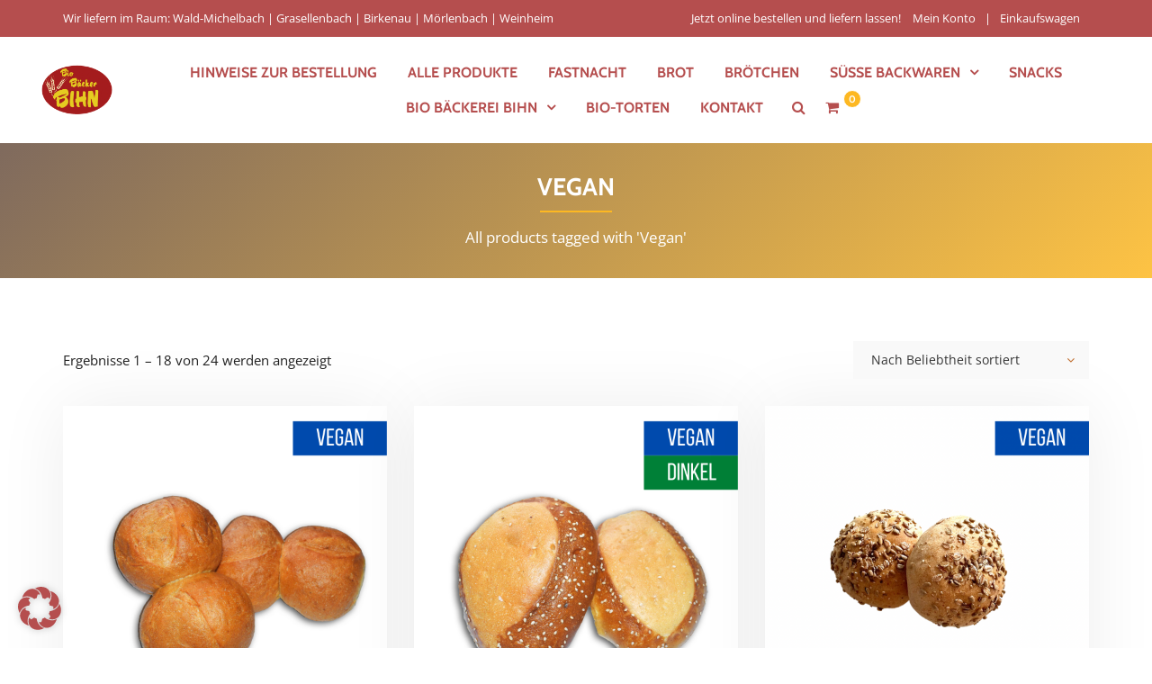

--- FILE ---
content_type: text/html; charset=UTF-8
request_url: https://baeckerei-bihn.de/product-tag/vegan/
body_size: 29712
content:
<!DOCTYPE html>
<html lang="de">
<head>
	<meta charset="UTF-8">

	<!--[if IE]><meta http-equiv='X-UA-Compatible' content='IE=edge,chrome=1'><![endif]-->
	<meta name="viewport" content="width=device-width, initial-scale=1.0, maximum-scale=1.0, user-scalable=0">

	<link rel="pingback" href="https://baeckerei-bihn.de/xmlrpc.php">

	<meta name='robots' content='index, follow, max-image-preview:large, max-snippet:-1, max-video-preview:-1' />
<script>window._wca = window._wca || [];</script>

	<!-- This site is optimized with the Yoast SEO plugin v26.5 - https://yoast.com/wordpress/plugins/seo/ -->
	<title>Vegan Archive - Bio-Bäcker-Bihn</title>
	<link rel="canonical" href="https://baeckerei-bihn.de/product-tag/vegan/" />
	<link rel="next" href="https://baeckerei-bihn.de/product-tag/vegan/page/2/" />
	<meta property="og:locale" content="de_DE" />
	<meta property="og:type" content="article" />
	<meta property="og:title" content="Vegan Archive - Bio-Bäcker-Bihn" />
	<meta property="og:url" content="https://baeckerei-bihn.de/product-tag/vegan/" />
	<meta property="og:site_name" content="Bio-Bäcker-Bihn" />
	<meta name="twitter:card" content="summary_large_image" />
	<script type="application/ld+json" class="yoast-schema-graph">{"@context":"https://schema.org","@graph":[{"@type":"CollectionPage","@id":"https://baeckerei-bihn.de/product-tag/vegan/","url":"https://baeckerei-bihn.de/product-tag/vegan/","name":"Vegan Archive - Bio-Bäcker-Bihn","isPartOf":{"@id":"https://baeckerei-bihn.de/#website"},"primaryImageOfPage":{"@id":"https://baeckerei-bihn.de/product-tag/vegan/#primaryimage"},"image":{"@id":"https://baeckerei-bihn.de/product-tag/vegan/#primaryimage"},"thumbnailUrl":"https://baeckerei-bihn.de/wp-content/uploads/2020/12/Doppeltes-Broetchen.png","breadcrumb":{"@id":"https://baeckerei-bihn.de/product-tag/vegan/#breadcrumb"},"inLanguage":"de"},{"@type":"ImageObject","inLanguage":"de","@id":"https://baeckerei-bihn.de/product-tag/vegan/#primaryimage","url":"https://baeckerei-bihn.de/wp-content/uploads/2020/12/Doppeltes-Broetchen.png","contentUrl":"https://baeckerei-bihn.de/wp-content/uploads/2020/12/Doppeltes-Broetchen.png","width":1080,"height":1080,"caption":"Doppel Brötchen"},{"@type":"BreadcrumbList","@id":"https://baeckerei-bihn.de/product-tag/vegan/#breadcrumb","itemListElement":[{"@type":"ListItem","position":1,"name":"Startseite","item":"https://baeckerei-bihn.de/"},{"@type":"ListItem","position":2,"name":"Vegan"}]},{"@type":"WebSite","@id":"https://baeckerei-bihn.de/#website","url":"https://baeckerei-bihn.de/","name":"Bio-Bäcker-Bihn","description":"Der Onlineshop","potentialAction":[{"@type":"SearchAction","target":{"@type":"EntryPoint","urlTemplate":"https://baeckerei-bihn.de/?s={search_term_string}"},"query-input":{"@type":"PropertyValueSpecification","valueRequired":true,"valueName":"search_term_string"}}],"inLanguage":"de"}]}</script>
	<!-- / Yoast SEO plugin. -->


<link rel='dns-prefetch' href='//stats.wp.com' />

<link rel='preconnect' href='//c0.wp.com' />
<link rel="alternate" type="application/rss+xml" title="Bio-Bäcker-Bihn &raquo; Feed" href="https://baeckerei-bihn.de/feed/" />
<link rel="alternate" type="application/rss+xml" title="Bio-Bäcker-Bihn &raquo; Vegan Schlagwort Feed" href="https://baeckerei-bihn.de/product-tag/vegan/feed/" />
<style id='wp-img-auto-sizes-contain-inline-css' type='text/css'>
img:is([sizes=auto i],[sizes^="auto," i]){contain-intrinsic-size:3000px 1500px}
/*# sourceURL=wp-img-auto-sizes-contain-inline-css */
</style>
<link rel='stylesheet' id='berocket_mm_quantity_style-css' href='https://baeckerei-bihn.de/wp-content/plugins/minmax-quantity-for-woocommerce/css/shop.css?ver=1.3.8.3' type='text/css' media='all' />
<style id='wp-emoji-styles-inline-css' type='text/css'>

	img.wp-smiley, img.emoji {
		display: inline !important;
		border: none !important;
		box-shadow: none !important;
		height: 1em !important;
		width: 1em !important;
		margin: 0 0.07em !important;
		vertical-align: -0.1em !important;
		background: none !important;
		padding: 0 !important;
	}
/*# sourceURL=wp-emoji-styles-inline-css */
</style>
<style id='wp-block-library-inline-css' type='text/css'>
:root{--wp-block-synced-color:#7a00df;--wp-block-synced-color--rgb:122,0,223;--wp-bound-block-color:var(--wp-block-synced-color);--wp-editor-canvas-background:#ddd;--wp-admin-theme-color:#007cba;--wp-admin-theme-color--rgb:0,124,186;--wp-admin-theme-color-darker-10:#006ba1;--wp-admin-theme-color-darker-10--rgb:0,107,160.5;--wp-admin-theme-color-darker-20:#005a87;--wp-admin-theme-color-darker-20--rgb:0,90,135;--wp-admin-border-width-focus:2px}@media (min-resolution:192dpi){:root{--wp-admin-border-width-focus:1.5px}}.wp-element-button{cursor:pointer}:root .has-very-light-gray-background-color{background-color:#eee}:root .has-very-dark-gray-background-color{background-color:#313131}:root .has-very-light-gray-color{color:#eee}:root .has-very-dark-gray-color{color:#313131}:root .has-vivid-green-cyan-to-vivid-cyan-blue-gradient-background{background:linear-gradient(135deg,#00d084,#0693e3)}:root .has-purple-crush-gradient-background{background:linear-gradient(135deg,#34e2e4,#4721fb 50%,#ab1dfe)}:root .has-hazy-dawn-gradient-background{background:linear-gradient(135deg,#faaca8,#dad0ec)}:root .has-subdued-olive-gradient-background{background:linear-gradient(135deg,#fafae1,#67a671)}:root .has-atomic-cream-gradient-background{background:linear-gradient(135deg,#fdd79a,#004a59)}:root .has-nightshade-gradient-background{background:linear-gradient(135deg,#330968,#31cdcf)}:root .has-midnight-gradient-background{background:linear-gradient(135deg,#020381,#2874fc)}:root{--wp--preset--font-size--normal:16px;--wp--preset--font-size--huge:42px}.has-regular-font-size{font-size:1em}.has-larger-font-size{font-size:2.625em}.has-normal-font-size{font-size:var(--wp--preset--font-size--normal)}.has-huge-font-size{font-size:var(--wp--preset--font-size--huge)}.has-text-align-center{text-align:center}.has-text-align-left{text-align:left}.has-text-align-right{text-align:right}.has-fit-text{white-space:nowrap!important}#end-resizable-editor-section{display:none}.aligncenter{clear:both}.items-justified-left{justify-content:flex-start}.items-justified-center{justify-content:center}.items-justified-right{justify-content:flex-end}.items-justified-space-between{justify-content:space-between}.screen-reader-text{border:0;clip-path:inset(50%);height:1px;margin:-1px;overflow:hidden;padding:0;position:absolute;width:1px;word-wrap:normal!important}.screen-reader-text:focus{background-color:#ddd;clip-path:none;color:#444;display:block;font-size:1em;height:auto;left:5px;line-height:normal;padding:15px 23px 14px;text-decoration:none;top:5px;width:auto;z-index:100000}html :where(.has-border-color){border-style:solid}html :where([style*=border-top-color]){border-top-style:solid}html :where([style*=border-right-color]){border-right-style:solid}html :where([style*=border-bottom-color]){border-bottom-style:solid}html :where([style*=border-left-color]){border-left-style:solid}html :where([style*=border-width]){border-style:solid}html :where([style*=border-top-width]){border-top-style:solid}html :where([style*=border-right-width]){border-right-style:solid}html :where([style*=border-bottom-width]){border-bottom-style:solid}html :where([style*=border-left-width]){border-left-style:solid}html :where(img[class*=wp-image-]){height:auto;max-width:100%}:where(figure){margin:0 0 1em}html :where(.is-position-sticky){--wp-admin--admin-bar--position-offset:var(--wp-admin--admin-bar--height,0px)}@media screen and (max-width:600px){html :where(.is-position-sticky){--wp-admin--admin-bar--position-offset:0px}}

/*# sourceURL=wp-block-library-inline-css */
</style><style id='global-styles-inline-css' type='text/css'>
:root{--wp--preset--aspect-ratio--square: 1;--wp--preset--aspect-ratio--4-3: 4/3;--wp--preset--aspect-ratio--3-4: 3/4;--wp--preset--aspect-ratio--3-2: 3/2;--wp--preset--aspect-ratio--2-3: 2/3;--wp--preset--aspect-ratio--16-9: 16/9;--wp--preset--aspect-ratio--9-16: 9/16;--wp--preset--color--black: #000000;--wp--preset--color--cyan-bluish-gray: #abb8c3;--wp--preset--color--white: #ffffff;--wp--preset--color--pale-pink: #f78da7;--wp--preset--color--vivid-red: #cf2e2e;--wp--preset--color--luminous-vivid-orange: #ff6900;--wp--preset--color--luminous-vivid-amber: #fcb900;--wp--preset--color--light-green-cyan: #7bdcb5;--wp--preset--color--vivid-green-cyan: #00d084;--wp--preset--color--pale-cyan-blue: #8ed1fc;--wp--preset--color--vivid-cyan-blue: #0693e3;--wp--preset--color--vivid-purple: #9b51e0;--wp--preset--gradient--vivid-cyan-blue-to-vivid-purple: linear-gradient(135deg,rgb(6,147,227) 0%,rgb(155,81,224) 100%);--wp--preset--gradient--light-green-cyan-to-vivid-green-cyan: linear-gradient(135deg,rgb(122,220,180) 0%,rgb(0,208,130) 100%);--wp--preset--gradient--luminous-vivid-amber-to-luminous-vivid-orange: linear-gradient(135deg,rgb(252,185,0) 0%,rgb(255,105,0) 100%);--wp--preset--gradient--luminous-vivid-orange-to-vivid-red: linear-gradient(135deg,rgb(255,105,0) 0%,rgb(207,46,46) 100%);--wp--preset--gradient--very-light-gray-to-cyan-bluish-gray: linear-gradient(135deg,rgb(238,238,238) 0%,rgb(169,184,195) 100%);--wp--preset--gradient--cool-to-warm-spectrum: linear-gradient(135deg,rgb(74,234,220) 0%,rgb(151,120,209) 20%,rgb(207,42,186) 40%,rgb(238,44,130) 60%,rgb(251,105,98) 80%,rgb(254,248,76) 100%);--wp--preset--gradient--blush-light-purple: linear-gradient(135deg,rgb(255,206,236) 0%,rgb(152,150,240) 100%);--wp--preset--gradient--blush-bordeaux: linear-gradient(135deg,rgb(254,205,165) 0%,rgb(254,45,45) 50%,rgb(107,0,62) 100%);--wp--preset--gradient--luminous-dusk: linear-gradient(135deg,rgb(255,203,112) 0%,rgb(199,81,192) 50%,rgb(65,88,208) 100%);--wp--preset--gradient--pale-ocean: linear-gradient(135deg,rgb(255,245,203) 0%,rgb(182,227,212) 50%,rgb(51,167,181) 100%);--wp--preset--gradient--electric-grass: linear-gradient(135deg,rgb(202,248,128) 0%,rgb(113,206,126) 100%);--wp--preset--gradient--midnight: linear-gradient(135deg,rgb(2,3,129) 0%,rgb(40,116,252) 100%);--wp--preset--font-size--small: 13px;--wp--preset--font-size--medium: 20px;--wp--preset--font-size--large: 36px;--wp--preset--font-size--x-large: 42px;--wp--preset--spacing--20: 0.44rem;--wp--preset--spacing--30: 0.67rem;--wp--preset--spacing--40: 1rem;--wp--preset--spacing--50: 1.5rem;--wp--preset--spacing--60: 2.25rem;--wp--preset--spacing--70: 3.38rem;--wp--preset--spacing--80: 5.06rem;--wp--preset--shadow--natural: 6px 6px 9px rgba(0, 0, 0, 0.2);--wp--preset--shadow--deep: 12px 12px 50px rgba(0, 0, 0, 0.4);--wp--preset--shadow--sharp: 6px 6px 0px rgba(0, 0, 0, 0.2);--wp--preset--shadow--outlined: 6px 6px 0px -3px rgb(255, 255, 255), 6px 6px rgb(0, 0, 0);--wp--preset--shadow--crisp: 6px 6px 0px rgb(0, 0, 0);}:where(.is-layout-flex){gap: 0.5em;}:where(.is-layout-grid){gap: 0.5em;}body .is-layout-flex{display: flex;}.is-layout-flex{flex-wrap: wrap;align-items: center;}.is-layout-flex > :is(*, div){margin: 0;}body .is-layout-grid{display: grid;}.is-layout-grid > :is(*, div){margin: 0;}:where(.wp-block-columns.is-layout-flex){gap: 2em;}:where(.wp-block-columns.is-layout-grid){gap: 2em;}:where(.wp-block-post-template.is-layout-flex){gap: 1.25em;}:where(.wp-block-post-template.is-layout-grid){gap: 1.25em;}.has-black-color{color: var(--wp--preset--color--black) !important;}.has-cyan-bluish-gray-color{color: var(--wp--preset--color--cyan-bluish-gray) !important;}.has-white-color{color: var(--wp--preset--color--white) !important;}.has-pale-pink-color{color: var(--wp--preset--color--pale-pink) !important;}.has-vivid-red-color{color: var(--wp--preset--color--vivid-red) !important;}.has-luminous-vivid-orange-color{color: var(--wp--preset--color--luminous-vivid-orange) !important;}.has-luminous-vivid-amber-color{color: var(--wp--preset--color--luminous-vivid-amber) !important;}.has-light-green-cyan-color{color: var(--wp--preset--color--light-green-cyan) !important;}.has-vivid-green-cyan-color{color: var(--wp--preset--color--vivid-green-cyan) !important;}.has-pale-cyan-blue-color{color: var(--wp--preset--color--pale-cyan-blue) !important;}.has-vivid-cyan-blue-color{color: var(--wp--preset--color--vivid-cyan-blue) !important;}.has-vivid-purple-color{color: var(--wp--preset--color--vivid-purple) !important;}.has-black-background-color{background-color: var(--wp--preset--color--black) !important;}.has-cyan-bluish-gray-background-color{background-color: var(--wp--preset--color--cyan-bluish-gray) !important;}.has-white-background-color{background-color: var(--wp--preset--color--white) !important;}.has-pale-pink-background-color{background-color: var(--wp--preset--color--pale-pink) !important;}.has-vivid-red-background-color{background-color: var(--wp--preset--color--vivid-red) !important;}.has-luminous-vivid-orange-background-color{background-color: var(--wp--preset--color--luminous-vivid-orange) !important;}.has-luminous-vivid-amber-background-color{background-color: var(--wp--preset--color--luminous-vivid-amber) !important;}.has-light-green-cyan-background-color{background-color: var(--wp--preset--color--light-green-cyan) !important;}.has-vivid-green-cyan-background-color{background-color: var(--wp--preset--color--vivid-green-cyan) !important;}.has-pale-cyan-blue-background-color{background-color: var(--wp--preset--color--pale-cyan-blue) !important;}.has-vivid-cyan-blue-background-color{background-color: var(--wp--preset--color--vivid-cyan-blue) !important;}.has-vivid-purple-background-color{background-color: var(--wp--preset--color--vivid-purple) !important;}.has-black-border-color{border-color: var(--wp--preset--color--black) !important;}.has-cyan-bluish-gray-border-color{border-color: var(--wp--preset--color--cyan-bluish-gray) !important;}.has-white-border-color{border-color: var(--wp--preset--color--white) !important;}.has-pale-pink-border-color{border-color: var(--wp--preset--color--pale-pink) !important;}.has-vivid-red-border-color{border-color: var(--wp--preset--color--vivid-red) !important;}.has-luminous-vivid-orange-border-color{border-color: var(--wp--preset--color--luminous-vivid-orange) !important;}.has-luminous-vivid-amber-border-color{border-color: var(--wp--preset--color--luminous-vivid-amber) !important;}.has-light-green-cyan-border-color{border-color: var(--wp--preset--color--light-green-cyan) !important;}.has-vivid-green-cyan-border-color{border-color: var(--wp--preset--color--vivid-green-cyan) !important;}.has-pale-cyan-blue-border-color{border-color: var(--wp--preset--color--pale-cyan-blue) !important;}.has-vivid-cyan-blue-border-color{border-color: var(--wp--preset--color--vivid-cyan-blue) !important;}.has-vivid-purple-border-color{border-color: var(--wp--preset--color--vivid-purple) !important;}.has-vivid-cyan-blue-to-vivid-purple-gradient-background{background: var(--wp--preset--gradient--vivid-cyan-blue-to-vivid-purple) !important;}.has-light-green-cyan-to-vivid-green-cyan-gradient-background{background: var(--wp--preset--gradient--light-green-cyan-to-vivid-green-cyan) !important;}.has-luminous-vivid-amber-to-luminous-vivid-orange-gradient-background{background: var(--wp--preset--gradient--luminous-vivid-amber-to-luminous-vivid-orange) !important;}.has-luminous-vivid-orange-to-vivid-red-gradient-background{background: var(--wp--preset--gradient--luminous-vivid-orange-to-vivid-red) !important;}.has-very-light-gray-to-cyan-bluish-gray-gradient-background{background: var(--wp--preset--gradient--very-light-gray-to-cyan-bluish-gray) !important;}.has-cool-to-warm-spectrum-gradient-background{background: var(--wp--preset--gradient--cool-to-warm-spectrum) !important;}.has-blush-light-purple-gradient-background{background: var(--wp--preset--gradient--blush-light-purple) !important;}.has-blush-bordeaux-gradient-background{background: var(--wp--preset--gradient--blush-bordeaux) !important;}.has-luminous-dusk-gradient-background{background: var(--wp--preset--gradient--luminous-dusk) !important;}.has-pale-ocean-gradient-background{background: var(--wp--preset--gradient--pale-ocean) !important;}.has-electric-grass-gradient-background{background: var(--wp--preset--gradient--electric-grass) !important;}.has-midnight-gradient-background{background: var(--wp--preset--gradient--midnight) !important;}.has-small-font-size{font-size: var(--wp--preset--font-size--small) !important;}.has-medium-font-size{font-size: var(--wp--preset--font-size--medium) !important;}.has-large-font-size{font-size: var(--wp--preset--font-size--large) !important;}.has-x-large-font-size{font-size: var(--wp--preset--font-size--x-large) !important;}
/*# sourceURL=global-styles-inline-css */
</style>

<style id='classic-theme-styles-inline-css' type='text/css'>
/*! This file is auto-generated */
.wp-block-button__link{color:#fff;background-color:#32373c;border-radius:9999px;box-shadow:none;text-decoration:none;padding:calc(.667em + 2px) calc(1.333em + 2px);font-size:1.125em}.wp-block-file__button{background:#32373c;color:#fff;text-decoration:none}
/*# sourceURL=/wp-includes/css/classic-themes.min.css */
</style>
<link rel='stylesheet' id='contact-form-7-css' href='https://baeckerei-bihn.de/wp-content/plugins/contact-form-7/includes/css/styles.css?ver=6.1.4' type='text/css' media='all' />
<link rel='stylesheet' id='wpa-css-css' href='https://baeckerei-bihn.de/wp-content/plugins/honeypot/includes/css/wpa.css?ver=2.3.04' type='text/css' media='all' />
<link rel='stylesheet' id='rs-plugin-settings-css' href='https://baeckerei-bihn.de/wp-content/plugins/revslider/public/assets/css/rs6.css?ver=6.1.3' type='text/css' media='all' />
<style id='rs-plugin-settings-inline-css' type='text/css'>
#rs-demo-id {}
/*# sourceURL=rs-plugin-settings-inline-css */
</style>
<link rel='stylesheet' id='store-styles-css' href='https://baeckerei-bihn.de/wp-content/plugins/wc-pickup-store/assets/css/stores.min.css?ver=6.9' type='text/css' media='all' />
<link rel='stylesheet' id='woocommerce-layout-css' href='https://c0.wp.com/p/woocommerce/10.4.0/assets/css/woocommerce-layout.css' type='text/css' media='all' />
<style id='woocommerce-layout-inline-css' type='text/css'>

	.infinite-scroll .woocommerce-pagination {
		display: none;
	}
/*# sourceURL=woocommerce-layout-inline-css */
</style>
<link rel='stylesheet' id='woocommerce-smallscreen-css' href='https://c0.wp.com/p/woocommerce/10.4.0/assets/css/woocommerce-smallscreen.css' type='text/css' media='only screen and (max-width: 768px)' />
<link rel='stylesheet' id='woocommerce-general-css' href='https://c0.wp.com/p/woocommerce/10.4.0/assets/css/woocommerce.css' type='text/css' media='all' />
<style id='woocommerce-inline-inline-css' type='text/css'>
.woocommerce form .form-row .required { visibility: visible; }
/*# sourceURL=woocommerce-inline-inline-css */
</style>
<link rel='stylesheet' id='bakery-fonts-css' href='//baeckerei-bihn.de/wp-content/uploads/omgf/bakery-fonts/bakery-fonts.css?ver=1672317834' type='text/css' media='all' />
<link rel='stylesheet' id='mediaelement-css' href='https://c0.wp.com/c/6.9/wp-includes/js/mediaelement/mediaelementplayer-legacy.min.css' type='text/css' media='all' />
<link rel='stylesheet' id='wp-mediaelement-css' href='https://c0.wp.com/c/6.9/wp-includes/js/mediaelement/wp-mediaelement.min.css' type='text/css' media='all' />
<link rel='stylesheet' id='font-milingona-css' href='https://baeckerei-bihn.de/wp-content/themes/bakery/assets/lib/font-milingona/css/font-milingona.css?ver=1.0' type='text/css' media='all' />
<link rel='stylesheet' id='font-awesome-css' href='https://baeckerei-bihn.de/wp-content/themes/bakery/assets/lib/font-awesome/css/font-awesome.min.css?ver=4.7.0' type='text/css' media='all' />
<link rel='stylesheet' id='font-bakery-css' href='https://baeckerei-bihn.de/wp-content/themes/bakery/assets/lib/font-bakery/css/font-bakery.css?ver=2.5' type='text/css' media='all' />
<link rel='stylesheet' id='bootstrap-css' href='https://baeckerei-bihn.de/wp-content/themes/bakery/assets/lib/bootstrap/css/bootstrap.min.css?ver=3.3.6' type='text/css' media='all' />
<link rel='stylesheet' id='bootstrap-datepicker-css' href='https://baeckerei-bihn.de/wp-content/themes/bakery/assets/lib/bootstrap-datepicker/bootstrap-datepicker.css?ver=1.5' type='text/css' media='all' />
<link rel='stylesheet' id='bootstrap-timepicker-css' href='https://baeckerei-bihn.de/wp-content/themes/bakery/assets/lib/bootstrap-timepicker/bootstrap-timepicker.min.css?ver=0.2.6' type='text/css' media='all' />
<link rel='stylesheet' id='magnific-popup-css' href='https://baeckerei-bihn.de/wp-content/themes/bakery/assets/lib/magnific-popup/magnific-popup.min.css?ver=1.1.0' type='text/css' media='all' />
<link rel='stylesheet' id='owl-carousel-css' href='https://baeckerei-bihn.de/wp-content/themes/bakery/assets/lib/owl-carousel/owl.carousel.min.css?ver=1.3.3' type='text/css' media='all' />
<link rel='stylesheet' id='select2-css' href='https://baeckerei-bihn.de/wp-content/themes/bakery/assets/lib/select2/css/select2.min.css?ver=4.0.3' type='text/css' media='all' />
<link rel='stylesheet' id='bakery-common-css-css' href='https://baeckerei-bihn.de/wp-content/themes/bakery/assets/css/common.css?ver=2.5' type='text/css' media='all' />
<link rel='stylesheet' id='bakery-main-css' href='https://baeckerei-bihn.de/wp-content/themes/bakery/style.css?ver=2.5' type='text/css' media='all' />
<link rel='stylesheet' id='bakery-woocommerce-css' href='https://baeckerei-bihn.de/wp-content/themes/bakery/assets/css/woocommerce.css?ver=2.5' type='text/css' media='all' />
<link rel='stylesheet' id='borlabs-cookie-css' href='https://baeckerei-bihn.de/wp-content/cache/borlabs-cookie/borlabs-cookie_1_de.css?ver=2.3.5-8' type='text/css' media='all' />
<style id='vtmin-inline-css-inline-css' type='text/css'>

		/*CSS for Mimimum Error Msg Display*/
            table.shop_table {clear:left} /*woo-only override, for table following msgs on cart page, but css also hits the same table on checkout page(no effect)*/
            div.vtmin-error {
              margin: 30px 0 0 0%;  /* v1.09.8 */
              /* v1.09.8 */
              /* margin: 30px 0 0 -15%; */
              /* width: 120%; */                
              width: 100%;   /* v1.09.8 */
              background-color: #FFEBE8;
              border-color: #CC0000;
              padding: 5px 0.6em;
              border-radius: 3px 3px 3px 3px;
              border-style: solid;
              border-width: 1px;
              line-height: 12px;
              font-size:10px;
              height:auto;
              float:left;
            }
            /* TEST TEST TEST TEST*********************************/
            /*div.vtmin-error p {  color:red; } */
            
            div.vtmin-error p {font-size:14px;line-height: 18px;}
            div.vtmin-error .error-title {
              color: red;
              font-size: 12px;
              letter-spacing: 0.1em;
              line-height: 2.6em;
              padding-bottom: 2px;
              text-decoration: underline;
              text-transform: uppercase;
            }
            div.vtmin-error .black-font {color:black;}
            div.vtmin-error .errmsg-begin {color:black;margin-left:20px;}
            div.vtmin-error .black-font-italic {color:black; font-style:italic;}
            div.vtmin-error .red-font-italic {color:red; font-style:italic;}
            div.vtmin-error .errmsg-text {color:blue;}
            div.vtmin-error .errmsg-amt-current,
            div.vtmin-error .errmsg-amt-required {  
              font-style:italic;
              }
             
             
             /* ***************************************************************** */
             /* TABLE FORMAT ERROR MSG AREA  */
             /* ***************************************************************** */
            div.vtmin-error #table-error-messages {float:left; color:black; width:100%;}
            div.vtmin-error .table-titles {float:left; width:100%; margin-top:15px;}
            div.vtmin-error .product-column {float:left; width:42%; }
            div.vtmin-error .quantity-column {float:left; width:18%; }
            div.vtmin-error .price-column {float:left; width:15%; } 
            div.vtmin-error .total-column {float:left; /*width:25%; */}
            div.vtmin-error .product-column-title, 
            div.vtmin-error .quantity-column-title, 
            div.vtmin-error .price-column-title, 
            div.vtmin-error .total-column-title {
              text-decoration:underline; 
              } 
            div.vtmin-error .quantity-column-total, 
            div.vtmin-error .total-column-total {
              text-decoration:overline; font-weight:bold; font-style:italic; width:auto;
              }
            div.vtmin-error .table-error-msg {color:blue; float:left; margin:3px 0 3px 20px; font-size:16px;} 
            div.vtmin-error .bold-this {font-weight:bold}
             
            div.vtmin-error .table-msg-line {float:left; width:100%;}
            div.vtmin-error .table-totals-line {float:left; width:100%;}
            div.vtmin-error .table-text-line {float:left; width:100%;}
            
            div.vtmin-error .rule-id {font-size:10px;margin-left:5px;color:black;}
             
            /*2.0.0a begin*/           
                                        
            div#line-cnt1,
            div#line-cnt2,
            div#line-cnt3,
            div#line-cnt4,
            div#line-cnt5,
            div#line-cnt6,
            div#line-cnt7,
            div#line-cnt8,
            div#line-cnt9,
            div#line-cnt10,
            div#line-cnt11,
            div#line-cnt12,
            div#line-cnt13,
            div#line-cnt14,
            div#line-cnt15,
            div#line-cnt16,
            div#line-cnt17,
            div#line-cnt18,
            div#line-cnt19,
            div#line-cnt20 {height:auto;}             
            /*2.0.0a end*/ 
             
            /*alternating colors for rule groups*/
            
            div.vtmin-error .color-grp0 {color:RGB(197, 3, 3);}  /*dark red*/
            div.vtmin-error .color-grp1 {color:RGB(197, 3, 3);}  /*dark red*/
            div.vtmin-error .color-grp2 {color:RGB(197, 3, 3);}  /*dark red*/
            div.vtmin-error .color-grp3 {color:RGB(197, 3, 3);}  /*dark red*/
            div.vtmin-error .color-grp4 {color:RGB(197, 3, 3);}  /*dark red*/
            div.vtmin-error .color-grp5 {color:RGB(197, 3, 3);}  /*dark red*/
            div.vtmin-error .color-grp6 {color:RGB(197, 3, 3);}  /*dark red*/
            div.vtmin-error .color-grp7 {color:RGB(197, 3, 3);}  /*dark red*/
            div.vtmin-error .color-grp8 {color:RGB(197, 3, 3);}  /*dark red*/
            div.vtmin-error .color-grp9 {color:RGB(197, 3, 3);}  /*dark red*/
            div.vtmin-error .color-grp10 {color:RGB(197, 3, 3);}  /*dark red*/
            div.vtmin-error .color-grp11 {color:RGB(197, 3, 3);}  /*dark red*/
            div.vtmin-error .color-grp12 {color:RGB(197, 3, 3);}  /*dark red*/
            div.vtmin-error .color-grp13 {color:RGB(197, 3, 3);}  /*dark red*/
            div.vtmin-error .color-grp14 {color:RGB(197, 3, 3);}  /*dark red*/
            div.vtmin-error .color-grp15 {color:RGB(197, 3, 3);}  /*dark red*/
            div.vtmin-error .color-grp16 {color:RGB(197, 3, 3);}  /*dark red*/
            div.vtmin-error .color-grp17 {color:RGB(197, 3, 3);}  /*dark red*/
            div.vtmin-error .color-grp18 {color:RGB(197, 3, 3);}  /*dark red*/
            div.vtmin-error .color-grp19 {color:RGB(197, 3, 3);}  /*dark red*/
            div.vtmin-error .color-grp20 {color:RGB(197, 3, 3);}  /*dark red*/
            div.vtmin-error .color-xgrp1 {color:RGB(0, 255, 5);}  /*neon green*/            
            div.vtmin-error .color-xgrp2 {color:RGB(255, 93, 0);}  /*orange*/
            div.vtmin-error .color-xgrp3 {color:RGB(0, 115, 2);}  /*dark green*/
            div.vtmin-error .color-xgrp4 {color:RGB(244, 56, 56);}  /*light red*/
            div.vtmin-error .color-xgrp5 {color:RGB(255, 200, 0);}  /*ochre*/ 
            div.vtmin-error .color-xgrp6 {color:RGB(74, 178, 255);}  /*light blue*/
            div.vtmin-error .color-xgrp7 {color:RGB(37, 163, 162);}  /*dark teal*/                        
            div.vtmin-error .color-xgrp8 {color:RGB(47, 255, 253);}  /*light teal*/
            div.vtmin-error .color-xgrp9 {color:RGB(72, 157, 74);}  /*med green*/
            div.vtmin-error .color-xgrp10 {color:RGB(142, 146, 144);}  /*med grey*/            
            div.vtmin-error .color-xgrp11 {color:RGB(5, 71, 119);}  /*dark blue*/           
            div.vtmin-error .color-xgrp12 {color:RGB(0,0,0);}  /*black*/
           
/*# sourceURL=vtmin-inline-css-inline-css */
</style>
<link rel='stylesheet' id='woocommerce-gzd-layout-css' href='https://baeckerei-bihn.de/wp-content/plugins/woocommerce-germanized/build/static/layout-styles.css?ver=3.20.4' type='text/css' media='all' />
<style id='woocommerce-gzd-layout-inline-css' type='text/css'>
.woocommerce-checkout .shop_table { background-color: #eeeeee; } .product p.deposit-packaging-type { font-size: 1.25em !important; } p.woocommerce-shipping-destination { display: none; }
                .wc-gzd-nutri-score-value-a {
                    background: url(https://baeckerei-bihn.de/wp-content/plugins/woocommerce-germanized/assets/images/nutri-score-a.svg) no-repeat;
                }
                .wc-gzd-nutri-score-value-b {
                    background: url(https://baeckerei-bihn.de/wp-content/plugins/woocommerce-germanized/assets/images/nutri-score-b.svg) no-repeat;
                }
                .wc-gzd-nutri-score-value-c {
                    background: url(https://baeckerei-bihn.de/wp-content/plugins/woocommerce-germanized/assets/images/nutri-score-c.svg) no-repeat;
                }
                .wc-gzd-nutri-score-value-d {
                    background: url(https://baeckerei-bihn.de/wp-content/plugins/woocommerce-germanized/assets/images/nutri-score-d.svg) no-repeat;
                }
                .wc-gzd-nutri-score-value-e {
                    background: url(https://baeckerei-bihn.de/wp-content/plugins/woocommerce-germanized/assets/images/nutri-score-e.svg) no-repeat;
                }
            
/*# sourceURL=woocommerce-gzd-layout-inline-css */
</style>
<link rel='stylesheet' id='redux-google-fonts-bakery_theme_options-css' href='//baeckerei-bihn.de/wp-content/uploads/omgf/redux-google-fonts-bakery_theme_options/redux-google-fonts-bakery_theme_options.css?ver=1672317834' type='text/css' media='all' />
<script type="text/javascript" src="https://c0.wp.com/c/6.9/wp-includes/js/jquery/jquery.min.js" id="jquery-core-js"></script>
<script type="text/javascript" src="https://c0.wp.com/c/6.9/wp-includes/js/jquery/jquery-migrate.min.js" id="jquery-migrate-js"></script>
<script type="text/javascript" src="https://baeckerei-bihn.de/wp-content/plugins/minmax-quantity-for-woocommerce/js/frontend.js?ver=6.9" id="berocket-front-cart-js-js"></script>
<script type="text/javascript" src="https://baeckerei-bihn.de/wp-content/plugins/revslider/public/assets/js/revolution.tools.min.js?ver=6.0" id="tp-tools-js"></script>
<script type="text/javascript" src="https://baeckerei-bihn.de/wp-content/plugins/revslider/public/assets/js/rs6.min.js?ver=6.1.3" id="revmin-js"></script>
<script type="text/javascript" src="https://c0.wp.com/p/woocommerce/10.4.0/assets/js/jquery-blockui/jquery.blockUI.min.js" id="wc-jquery-blockui-js" defer="defer" data-wp-strategy="defer"></script>
<script type="text/javascript" src="https://c0.wp.com/p/woocommerce/10.4.0/assets/js/js-cookie/js.cookie.min.js" id="wc-js-cookie-js" defer="defer" data-wp-strategy="defer"></script>
<script type="text/javascript" id="woocommerce-js-extra">
/* <![CDATA[ */
var woocommerce_params = {"ajax_url":"/wp-admin/admin-ajax.php","wc_ajax_url":"/?wc-ajax=%%endpoint%%","i18n_password_show":"Passwort anzeigen","i18n_password_hide":"Passwort ausblenden"};
//# sourceURL=woocommerce-js-extra
/* ]]> */
</script>
<script type="text/javascript" src="https://c0.wp.com/p/woocommerce/10.4.0/assets/js/frontend/woocommerce.min.js" id="woocommerce-js" defer="defer" data-wp-strategy="defer"></script>
<script type="text/javascript" src="https://stats.wp.com/s-202604.js" id="woocommerce-analytics-js" defer="defer" data-wp-strategy="defer"></script>
<script type="text/javascript" src="https://baeckerei-bihn.de/wp-content/plugins/minimum-purchase-for-woocommerce/woo-integration/js/vtmin-clear-cart-msgs.js?ver=6.9" id="vtmin-clear-cart-msgs-js"></script>
<script type="text/javascript" id="wc-gzd-unit-price-observer-queue-js-extra">
/* <![CDATA[ */
var wc_gzd_unit_price_observer_queue_params = {"ajax_url":"/wp-admin/admin-ajax.php","wc_ajax_url":"/?wc-ajax=%%endpoint%%","refresh_unit_price_nonce":"6fa322543f"};
//# sourceURL=wc-gzd-unit-price-observer-queue-js-extra
/* ]]> */
</script>
<script type="text/javascript" src="https://baeckerei-bihn.de/wp-content/plugins/woocommerce-germanized/build/static/unit-price-observer-queue.js?ver=3.20.4" id="wc-gzd-unit-price-observer-queue-js" defer="defer" data-wp-strategy="defer"></script>
<script type="text/javascript" src="https://c0.wp.com/p/woocommerce/10.4.0/assets/js/accounting/accounting.min.js" id="wc-accounting-js"></script>
<script type="text/javascript" id="wc-gzd-unit-price-observer-js-extra">
/* <![CDATA[ */
var wc_gzd_unit_price_observer_params = {"wrapper":".product","price_selector":{"p.price":{"is_total_price":false,"is_primary_selector":true,"quantity_selector":""}},"replace_price":"1","product_id":"2701","price_decimal_sep":",","price_thousand_sep":".","qty_selector":"input.quantity, input.qty","refresh_on_load":""};
//# sourceURL=wc-gzd-unit-price-observer-js-extra
/* ]]> */
</script>
<script type="text/javascript" src="https://baeckerei-bihn.de/wp-content/plugins/woocommerce-germanized/build/static/unit-price-observer.js?ver=3.20.4" id="wc-gzd-unit-price-observer-js" defer="defer" data-wp-strategy="defer"></script>
<script></script><link rel="https://api.w.org/" href="https://baeckerei-bihn.de/wp-json/" /><link rel="alternate" title="JSON" type="application/json" href="https://baeckerei-bihn.de/wp-json/wp/v2/product_tag/69" /><link rel="EditURI" type="application/rsd+xml" title="RSD" href="https://baeckerei-bihn.de/xmlrpc.php?rsd" />
<meta name="generator" content="WordPress 6.9" />
<meta name="generator" content="WooCommerce 10.4.0" />
<style></style>	<style type="text/css">
		.shipping-pickup-store td .title {
			float: left;
			line-height: 30px;
		}
		.shipping-pickup-store td span.text {
			float: right;
		}
		.shipping-pickup-store td span.description {
			clear: both;
		}
		.shipping-pickup-store td > span:not([class*="select"]) {
			display: block;
			font-size: 14px;
			font-weight: normal;
			line-height: 1.4;
			margin-bottom: 0;
			padding: 6px 0;
			text-align: justify;
		}
		.shipping-pickup-store td #shipping-pickup-store-select {
			width: 100%;
		}
		.wps-store-details iframe {
			width: 100%;
		}
	</style>
		<style>img#wpstats{display:none}</style>
		<meta name="generator" content="Powered by Milingona" /><style type="text/css" id="bakery_footer-custom-css">.vc_custom_1581680874137{padding-top: 50px !important;background-color: #b54e4e !important;}.vc_custom_1680773016486{background-color: #b54e4e !important;}.vc_custom_1680772979675{margin-top: 0px !important;background-color: #b54e4e !important;}.vc_custom_1581672069843{margin-right: 30px !important;}.vc_custom_1680773027272{background-color: #b54e4e !important;}.vc_custom_1680772790203{padding-top: 5px !important;}.vu_main-footer .vu_footer-logo {
    max-width: 120px;
}</style><style type="text/css" id="bakery_wc-custom-css">.vu_wc-heading{color:#bf6b2b}.vu_wc-heading:after{background-color:#fdb822}.woocommerce input.button,.woocommerce button.button,.woocommerce a.button{border:2px solid #fdb822;background-color:#fdb822}.vu_main-footer .woocommerce input.button,.vu_main-footer .woocommerce button.button,.vu_main-footer .woocommerce a.button{border-color:#fdb822;background-color:#fdb822}.woocommerce input.button:hover,.woocommerce button.button:hover,.woocommerce a.button:hover{color:#fdb822!important;border-color:#fdb822}.vu_main-footer .woocommerce input.button:hover,.vu_main-footer .woocommerce button.button:hover,.vu_main-footer .woocommerce a.button:hover{color:#fdb822!important;border-color:#fdb822}.woocommerce .button.checkout,.woocommerce input.alt,.woocommerce button.alt,.woocommerce a.alt{color:#bf6b2b!important;border-color:#bf6b2b}.vu_main-footer .woocommerce .button.checkout,.vu_main-footer .woocommerce input.alt,.vu_main-footer .woocommerce button.alt,.vu_main-footer .woocommerce a.alt{color:#fdb822!important;border-color:#fdb822}.woocommerce .button.checkout:hover,.woocommerce input.alt:hover,.woocommerce button.alt:hover,.woocommerce a.alt:hover{border-color:#bf6b2b;background-color:#bf6b2b!important}.vu_main-footer .woocommerce .button.checkout:hover,.vu_main-footer .woocommerce input.alt:hover,.vu_main-footer .woocommerce button.alt:hover,.vu_main-footer .woocommerce a.alt:hover{border-color:#fdb822;background-color:#fdb822!important}.vu_dropdown{border:2px solid #bf6b2b}.vu_dropdown:after{color:#bf6b2b}.vu_dropdown .vu_dd-options{border:2px solid #bf6b2b}.woocommerce div.product .product_title{color:#bf6b2b}.woocommerce .woocommerce-product-rating .star-rating{color:#fdb822}.woocommerce .woocommerce-product-rating .woocommerce-review-link{color:#bf6b2b}.woocommerce .woocommerce-product-rating .woocommerce-review-link:hover{color:#fdb822}.woocommerce div.product p.price,.woocommerce div.product span.price{color:#fdb822}.vu_wc-product-social-networks a{background-color:#bf6b2b}.vu_wc-product-social-networks a:hover{background-color:#fdb822}.woocommerce div.product .woocommerce-tabs ul.tabs li.active a{border-color:#fdb822;background-color:#fdb822}.woocommerce #reviews #comments ol.commentlist li .star-rating{color:#fdb822}.woocommerce #review_form #respond #reply-title{color:#bf6b2b}.woocommerce #review_form #respond p.stars a,.woocommerce #review_form #respond p.stars .active{color:#fdb822}.woocommerce-cart table.cart td.actions input[name="update_cart"]{border-color:#bf6b2b!important;background-color:#bf6b2b!important}.woocommerce-cart table.cart td.actions input[name="update_cart"]:hover{color:#bf6b2b!important;border-color:#bf6b2b!important}.woocommerce-cart .cart-collaterals .cart_totals table .cart-subtotal th,.woocommerce-cart .cart-collaterals .cart_totals table .cart-subtotal td{color:#bf6b2b}.woocommerce-cart .cart-collaterals .cart_totals table .order-total th,.woocommerce-cart .cart-collaterals .cart_totals table .order-total td{color:#fdb822}.woocommerce .woocommerce-validated .select2-container .select2-selection{border-color:#bf6b2b}.woocommerce table.order_details tfoot tr:last-child th,.woocommerce table.order_details tfoot tr:last-child td,.woocommerce table.woocommerce-checkout-review-order-table tfoot tr:last-child th,.woocommerce table.woocommerce-checkout-review-order-table tfoot tr:last-child td{color:#fdb822!important}.woocommerce table.woocommerce-checkout-review-order-table tfoot .cart-subtotal th,.woocommerce table.woocommerce-checkout-review-order-table tfoot .cart-subtotal td{color:#bf6b2b!important}.woocommerce form .form-row .required{color:#fdb822}.vu_wc-menu-item .vu_wc-cart-link:hover{color:#bf6b2b}.vu_wc-menu-item .vu_wc-count{background-color:#fdb822}.vu_wc-menu-item .vu_wc-cart-notification{background-color:#fdb822}.vu_wc-menu-item .vu_wc-cart-notification:before{border-bottom-color:#fdb822}.vu_wc-menu-item .vu_wc-cart-notification .vu_wc-item-name{color:#bf6b2b}.vu_wc-menu-item .vu_wc-cart .widget_shopping_cart_content{border-bottom:3px solid #fdb822}.woocommerce.widget_shopping_cart .widget_shopping_cart_content .cart_list li a:hover{color:#fdb822}.woocommerce.widget_shopping_cart .widget_shopping_cart_content .total .amount{color:#bf6b2b}.vu_main-footer .woocommerce.widget_shopping_cart .widget_shopping_cart_content .total .amount{color:#fdb822}.woocommerce-product-search:after{color:#bf6b2b}.woocommerce-product-search input[type="search"]{border:2px solid #bf6b2b}.woocommerce.widget_product_categories a:hover,.woocommerce.widget_product_categories a:hover+.count,.woocommerce.widget_layered_nav a:hover,.woocommerce.widget_layered_nav a:hover+.count{color:#fdb822}.vu_main-footer .woocommerce ul.cart_list li a:hover,.vu_main-footer .woocommerce ul.product_list_widget li a:hover{color:#fdb822}.woocommerce ul.cart_list li a:hover .product-title,.woocommerce ul.product_list_widget li a:hover .product-title{color:#bf6b2b}.woocommerce ul.cart_list li .star-rating,.woocommerce ul.product_list_widget li .star-rating{color:#fdb822}.woocommerce.widget_product_tag_cloud a{background-color:#fdb822}.woocommerce.widget_product_tag_cloud a.active,.woocommerce.widget_product_tag_cloud a:hover{background-color:#bf6b2b}.woocommerce.widget_price_filter .ui-slider .ui-slider-handle{background-color:#bf6b2b}.woocommerce.widget_price_filter .ui-slider .ui-slider-range{background-color:#fdb822}.vu_wc-products.vu_p-type-carousel .vu_p-carousel .owl-buttons .owl-prev,.vu_wc-products.vu_p-type-carousel .vu_p-carousel .owl-buttons .owl-next{color:#bf6b2b;border:2px solid #bf6b2b}.vu_wc-products.vu_p-type-carousel .vu_p-carousel .owl-buttons .owl-prev:hover,.vu_wc-products.vu_p-type-carousel .vu_p-carousel .owl-buttons .owl-next:hover{color:#fdb822;border-color:#fdb822}.vu_wc-product.vu_p-style-1,.vu_wc-product.vu_p-style-3{border:2px solid #bf6b2b}.vu_wc-product.vu_p-style-1 .vu_p-content,.vu_wc-product.vu_p-style-2 .vu_p-content{background-color:rgba(253,184,34,0.9)}.vu_wc-product .vu_p-icon{color:#fdb822;border:2px solid #fdb822}.vu_wc-product.vu_p-style-3 .vu_p-icon,.vu_wc-product.vu_p-style-4 .vu_p-icon{background-color:#fdb822}.vu_wc-product .vu_p-icon:hover{border-color:#bf6b2b;background-color:#bf6b2b}.vu_wc-product.vu_p-style-3 .vu_p-name,.vu_wc-product.vu_p-style-4 .vu_p-name{color:#bf6b2b}.vu_wc-product.vu_p-style-3 .vu_p-price,.vu_wc-product.vu_p-style-4 .vu_p-price{color:#fdb822}.vu_wc-categories.vu_c-type-carousel .vu_c-carousel .owl-buttons .owl-prev,.vu_wc-categories.vu_c-type-carousel .vu_c-carousel .owl-buttons .owl-next{color:#bf6b2b;border:2px solid #bf6b2b}.vu_wc-categories.vu_c-type-carousel .vu_c-carousel .owl-buttons .owl-prev:hover,.vu_wc-categories.vu_c-type-carousel .vu_c-carousel .owl-buttons .owl-next:hover{color:#fdb822;border-color:#fdb822}.vu_wc-category a{border:2px solid #bf6b2b}.vu_wc-category a:hover{border-color:#fdb822}.vu_wc-category .vu_c-name,.vu_wc-category .vu_c-count{color:#bf6b2b}.vu_wc-category .vu_c-count{color:#fdb822}</style>	<noscript><style>.woocommerce-product-gallery{ opacity: 1 !important; }</style></noscript>
	<meta name="generator" content="Powered by WPBakery Page Builder - drag and drop page builder for WordPress."/>
<meta name="generator" content="Powered by Slider Revolution 6.1.3 - responsive, Mobile-Friendly Slider Plugin for WordPress with comfortable drag and drop interface." />
<link rel="icon" href="https://baeckerei-bihn.de/wp-content/uploads/2020/02/cropped-image001-32x32.png" sizes="32x32" />
<link rel="icon" href="https://baeckerei-bihn.de/wp-content/uploads/2020/02/cropped-image001-192x192.png" sizes="192x192" />
<link rel="apple-touch-icon" href="https://baeckerei-bihn.de/wp-content/uploads/2020/02/cropped-image001-180x180.png" />
<meta name="msapplication-TileImage" content="https://baeckerei-bihn.de/wp-content/uploads/2020/02/cropped-image001-270x270.png" />
<script type="text/javascript">function setREVStartSize(t){try{var h,e=document.getElementById(t.c).parentNode.offsetWidth;if(e=0===e||isNaN(e)?window.innerWidth:e,t.tabw=void 0===t.tabw?0:parseInt(t.tabw),t.thumbw=void 0===t.thumbw?0:parseInt(t.thumbw),t.tabh=void 0===t.tabh?0:parseInt(t.tabh),t.thumbh=void 0===t.thumbh?0:parseInt(t.thumbh),t.tabhide=void 0===t.tabhide?0:parseInt(t.tabhide),t.thumbhide=void 0===t.thumbhide?0:parseInt(t.thumbhide),t.mh=void 0===t.mh||""==t.mh||"auto"===t.mh?0:parseInt(t.mh,0),"fullscreen"===t.layout||"fullscreen"===t.l)h=Math.max(t.mh,window.innerHeight);else{for(var i in t.gw=Array.isArray(t.gw)?t.gw:[t.gw],t.rl)void 0!==t.gw[i]&&0!==t.gw[i]||(t.gw[i]=t.gw[i-1]);for(var i in t.gh=void 0===t.el||""===t.el||Array.isArray(t.el)&&0==t.el.length?t.gh:t.el,t.gh=Array.isArray(t.gh)?t.gh:[t.gh],t.rl)void 0!==t.gh[i]&&0!==t.gh[i]||(t.gh[i]=t.gh[i-1]);var r,a=new Array(t.rl.length),n=0;for(var i in t.tabw=t.tabhide>=e?0:t.tabw,t.thumbw=t.thumbhide>=e?0:t.thumbw,t.tabh=t.tabhide>=e?0:t.tabh,t.thumbh=t.thumbhide>=e?0:t.thumbh,t.rl)a[i]=t.rl[i]<window.innerWidth?0:t.rl[i];for(var i in r=a[0],a)r>a[i]&&0<a[i]&&(r=a[i],n=i);var d=e>t.gw[n]+t.tabw+t.thumbw?1:(e-(t.tabw+t.thumbw))/t.gw[n];h=t.gh[n]*d+(t.tabh+t.thumbh)}void 0===window.rs_init_css&&(window.rs_init_css=document.head.appendChild(document.createElement("style"))),document.getElementById(t.c).height=h,window.rs_init_css.innerHTML+="#"+t.c+"_wrapper { height: "+h+"px }"}catch(t){console.log("Failure at Presize of Slider:"+t)}};</script>
<style type="text/css" title="dynamic-css" class="options-output">body{background-color:#fff;}body{font-family:"Open Sans";text-transform:none;line-height:25px;font-weight:400;font-style:normal;color:#212121;font-size:15px;}.vu_main-menu > ul > li > a{font-family:Cabin;text-transform:uppercase;line-height:24px;font-weight:700;font-style:normal;color:#b54e4e;font-size:16px;}.vu_main-menu ul li ul.sub-menu li a{font-family:Cabin;text-transform:none;line-height:20px;font-weight:500;font-style:normal;color:#555555;font-size:16px;}h1,.h1{font-family:Cabin;text-transform:none;line-height:38px;font-weight:700;font-style:normal;color:#b54e4e;font-size:28px;}h2,.h2{font-family:Montserrat;text-transform:none;line-height:34px;font-weight:500;font-style:normal;color:#b54e4e;font-size:24px;}h3,.h3{font-family:Cabin;text-transform:none;line-height:30px;font-weight:700;font-style:normal;color:#242424;font-size:20px;}h4,.h4{font-family:Cabin;text-transform:none;line-height:27px;font-weight:500;font-style:normal;color:#242424;font-size:17px;}h5{font-family:Cabin;text-transform:none;line-height:26px;font-weight:700;font-style:normal;color:#b54e4e;font-size:16px;}h6{font-family:Cabin;text-transform:none;line-height:24px;font-weight:500;font-style:normal;color:#242424;font-size:14px;}.vu_tabs .vu_t-nav li a,.vu_tour .vu_t-wrapper .vu_t-nav a,.vu_product.vu_p-style-2 .vu_p-label,.vu_product.vu_p-style-3 .vu_p-label,.vu_product.vu_p-style-4 .vu_p-label,.vu_product.vu_p-style-5 .vu_p-label,.vu_special-offer .vu_so-item-price,.vu_special-offer .vu_so-item-label,.vu_pricing-table .vu_pt-title,.btn,.vu_counter .vu_c-holder,.vu_error-page .vu_ep-404,.woocommerce input.button,.woocommerce button.button,.woocommerce a.button,.woocommerce div.product p.price,.woocommerce div.product span.price,.woocommerce table.shop_table th,.woocommerce-cart .cart-collaterals .cart_totals table th,.woocommerce table.order_details thead th,.woocommerce table.woocommerce-checkout-review-order-table thead th,.vu_wc-product .vu_p-label,.vu_wc-product-label{font-family:Montserrat;}.vu_top-bar{background-color:#b54e4e;}.vu_top-bar{color:#ffffff;}.vu_main-menu-container{padding-top:20px;padding-bottom:20px;}.vu_main-menu ul li ul.sub-menu li a,.vu_main-menu .vu_mega-menu > ul.sub-menu{background-color:#efefef;}.vu_menu-affix.affix .vu_main-menu-container{padding-top:20px;padding-bottom:20px;}</style><style type="text/css" id="bakery_custom-css">::-moz-selection{background-color:#fdb822}::selection{background-color:#fdb822}a{color:#fdb822}a:hover{color:#bf6b2b}a.vu_link-inverse{color:#bf6b2b}a.vu_link-inverse:hover{color:#fdb822}h1,.h1,h2,.h2,h3,.h3,h4,.h4,h5,.h5,h6,.h6{color:#bf6b2b}.vu_main-header.vu_mh-transparent .vu_menu-affix:not(.affix) .vu_main-menu>ul>li:not(.current-menu-item):not(.current-menu-parent):not(.current-menu-ancestor)>a:hover{color:#fdb822}.vu_top-bar a:hover{color:#fdb822}.vu_tb-list .sub-menu li a:hover{color:#fdb822}.vu_main-menu>ul>li{border-left:1px solid rgba(191,107,43,0.2)}.vu_main-menu>ul>li.vu_mm-button>a{color:#fdb822!important;border:2px solid #fdb822!important}.vu_main-menu>ul>li a:hover{color:#fdb822}.vu_main-menu li.active>a,.vu_main-menu li.current-menu-parent>a,.vu_main-menu li.current-menu-ancestor>a,.vu_main-menu li.current-menu-item>a{color:#fdb822}.vu_main-menu ul li ul.sub-menu li a:hover,.vu_main-menu ul li ul.sub-menu li.active>a{color:#fdb822}.vu_main-menu ul.sub-menu li:hover>a,.vu_main-menu ul.sub-menu li.active>a,.vu_main-menu ul.sub-menu li.current-menu-parent>a,.vu_main-menu ul.sub-menu li.current-menu-ancestor>a,.vu_main-menu ul.sub-menu li.current-menu-item>a{color:#fdb822}.vu_main-menu .vu_mm-label-new>a:after,.vu_main-menu .vu_mm-label-unique>a:after{background-color:#bf6b2b}.vu_main-menu .vu_mm-label-unique>a:after{background-color:#fdb822}.vu_mobile-menu ul li.current-menu-item>a{color:#fdb822}.vu_mobile-menu ul li a:hover,.vu_mobile-menu ul li.current-menu-item>a:hover,.vu_mobile-menu .vu_mm-remove:hover{border-color:#fdb822;background-color:#fdb822}.vu_mm-open:hover,.vu_mm-open:focus,.vu_wc-menu-item.vu_wc-responsive:hover,.vu_wc-menu-item.vu_wc-responsive:focus{color:#bf6b2b}.vu_page-header.vu_ph-with-border:before{-webkit-box-shadow:inset 0 0 0 2px #bf6b2b,inset 0 0 0 8px #fff,inset 0 0 0 10px #bf6b2b;box-shadow:inset 0 0 0 2px #bf6b2b,inset 0 0 0 8px #fff,inset 0 0 0 10px #bf6b2b}.vu_page-header.vu_ph-style-1 .vu_ph-breadcrumbs .divider i{color:#fdb822!important}.vu_page-header.vu_ph-style-1 .vu_ph-breadcrumbs a:hover,.vu_page-header.vu_ph-style-1 .vu_ph-breadcrumbs a:hover span{color:#fdb822}.vu_page-header.vu_ph-style-2 .vu_ph-title:after{background-color:#fdb822}.widget_nav_menu .menu>li>a{color:#bf6b2b}.widget_nav_menu ul li a:hover,.widget_nav_menu ul li.current-menu-parent>a,.widget_nav_menu ul li.current-menu-ancestor>a,.widget_nav_menu ul li.current-menu-item>a{border-color:#fdb822;background-color:#fdb822}.vu_datepicker-wrap .ui-datepicker-calendar .ui-state-highlight{color:#fdb822}.vu_datepicker-wrap td a.ui-state-active,.vu_datepicker-wrap td a.ui-state-active.ui-state-hover{background-color:#fdb822}.select2-container--default.select2-container--open .select2-selection--single,.select2-container--default.select2-container--open .select2-selection--multiple{border-color:#bf6b2b}.select2-container--default .select2-selection--single .select2-selection__clear{color:#bf6b2b}.select2-container--default .select2-search--dropdown .select2-search__field:focus{border-color:#fdb822}.select2-dropdown{border:1px solid #bf6b2b}.select2-container--default .select2-results__option[aria-selected=true]{background-color:#fdb822}.vu_accordion .vu_a-wrapper .vu_a-header{background-color:#bf6b2b!important}.vu_accordion .vu_a-wrapper .vu_a-header.ui-state-active{background-color:#fdb822!important}.vu_toggle .vu_t-title .fa{border:2px solid #fdb822;background-color:#fdb822}.vu_toggle .vu_t-title h4{color:#bf6b2b}.vu_toggle .vu_t-title:hover .fa,.vu_toggle.vc_toggle_active .vu_t-title .fa{background-color:#fdb822}.vu_tabs .vu_t-nav li a{color:#bf6b2b!important}.vu_tabs .vu_t-nav li.ui-tabs-active a{color:#fdb822!important}.vu_tour .vu_t-wrapper .vu_t-nav a{color:#bf6b2b!important}.vu_tour .vu_t-nav li.ui-tabs-active a{color:#fdb822!important}.vu_progress-bar .vu_pb-bar{background-color:#fdb822}.vu_countdown .countdown-period{color:#fdb822}.vu_widget-nav li.active>a,.vu_widget-nav a:hover{color:#fdb822}.vu_image-box .vu_ib-title{color:#fdb822}.vu_image-box .vu_ib-read-more{color:#bf6b2b}.vu_team-member .vu_tm-social-networks a{color:#bf6b2b}.vu_team-member .vu_tm-social-networks a:hover{background-color:#fdb822}.vu_team-member.vu_tm-style-1 .vu_tm-container{border:2px solid #bf6b2b}.vu_team-member.vu_tm-style-1:hover .vu_tm-container{border-color:#fdb822}.vu_team-member.vu_tm-style-1 .vu_tm-name{color:#bf6b2b}.vu_team-member.vu_tm-style-1 .vu_tm-position{color:#fdb822}.vu_team-member.vu_tm-style-1 .vu_tm-social-networks{background-color:rgba(191,107,43,0.6)}.vu_team-member.vu_tm-style-2:after{background-color:rgba(191,107,43,0.8)}.vu_team-member.vu_tm-style-2 .vu_tm-position{color:#fdb822}.vu_team-member.vu_tm-style-3 .vu_tm-name{color:#bf6b2b}.vu_team-member.vu_tm-style-3 .vu_tm-position{color:#fdb822}.vu_team-member.vu_tm-style-3 .vu_tm-social-networks{background-color:rgba(191,107,43,0.6)}.vu_testimonial.vu_t-style-1 .vu_t-author-name:before{background-color:#bf6b2b}.vu_testimonial.vu_t-style-1 .vu_t-author-position{color:#bf6b2b}.vu_carousel.vu_c-testimonials .owl-pagination .owl-page.active span{border-color:#bf6b2b}.vu_carousel.vu_c-testimonials .owl-pagination .owl-page.active span:before{background-color:#bf6b2b}.vu_testimonial.vu_t-style-2 .vu_t-author .vu_t-author-name{color:#bf6b2b}.vu_testimonial.vu_t-style-2 .vu_t-author .vu_t-author-position{color:#fdb822}.vu_before-after .twentytwenty-handle{background-color:#fdb822}.vu_product.vu_p-style-1 .vu_p-image .vu_p-i-cover{-webkit-box-shadow:0 0 0 5px #fff,0 0 0 7px #fdb822;box-shadow:0 0 0 5px #fff,0 0 0 7px #fdb822;background-color:rgba(253,184,34,0.6)}.vu_product.vu_p-style-1 .vu_p-price{color:#fdb822}.vu_product.vu_p-style-2,.vu_product.vu_p-style-4{border:2px solid #bf6b2b}.vu_product.vu_p-style-2 .vu_p-content,.vu_product.vu_p-style-3 .vu_p-content{background-color:rgba(253,184,34,0.9)}.vu_product.vu_p-style-2 .vu_p-icon,.vu_product.vu_p-style-3 .vu_p-icon,.vu_product.vu_p-style-4 .vu_p-icon,.vu_product.vu_p-style-5 .vu_p-icon{color:#fdb822;border:2px solid #fdb822}.vu_product.vu_p-style-4 .vu_p-icon,.vu_product.vu_p-style-5 .vu_p-icon{background-color:#fdb822}.vu_product.vu_p-style-2 .vu_p-icon:hover,.vu_product.vu_p-style-3 .vu_p-icon:hover,.vu_product.vu_p-style-4 .vu_p-icon:hover,.vu_product.vu_p-style-5 .vu_p-icon:hover{border-color:#bf6b2b;background-color:#bf6b2b}.vu_product.vu_p-style-4 .vu_p-name,.vu_product.vu_p-style-5 .vu_p-name{color:#bf6b2b}.vu_product.vu_p-style-4 .vu_p-price,.vu_product.vu_p-style-5 .vu_p-price{color:#fdb822}.form-control:focus{border-color:#bf6b2b}.vu_contact-form-7.vu_cf7-style-inverse .vu_cf7-frm .form-control:focus{border-color:#bf6b2b}.wpcf7-form:not(.vu_cf7-frm) .wpcf7-form-control:not(.wpcf7-submit):focus{border-color:#bf6b2b}.vu_order-form .vu_of-products .vu_of-product-item .vu_of-pi-price-holder{color:#fdb822}.vu_order-form .vu_of-products-select2.select2-container--default.select2-container--open .select2-selection--single,.vu_order-form .vu_of-products-select2.select2-container--default.select2-container--focus .select2-selection--multiple{border-color:#bf6b2b}.vu_of-products-select2-outer-container .select2-dropdown{border:1px solid #bf6b2b}.vu_of-products-select2-outer-container .select2-results__option .vu_s2-product-item .vu_s2-pi-name{color:#bf6b2b}.vu_of-products-select2-outer-container .select2-results__option .vu_s2-product-item .vu_s2-pi-price{color:#fdb822}.vu_filterable .vu_f-filters.vu_f-filters-style-1 .vu_f-filter .vu_f-filter-icon{-webkit-box-shadow:inset 0 0 0 3px #bf6b2b;box-shadow:inset 0 0 0 3px #bf6b2b;background-color:#bf6b2b}.vu_filterable .vu_f-filters.vu_f-filters-style-1 .vu_f-filter:hover .vu_f-filter-icon,.vu_filterable .vu_f-filters.vu_f-filters-style-1 .vu_f-filter.active .vu_f-filter-icon{border-color:#fdb822;background-color:#fdb822}.vu_filterable .vu_f-filters.vu_f-filters-style-2 .vu_f-filter:hover .vu_f-filter-name,.vu_filterable .vu_f-filters.vu_f-filters-style-2 .vu_f-filter.active .vu_f-filter-name{color:#fdb822}.vu_mailchimp-form.vu_mcf-style-inverse .form-control:focus{border-color:#bf6b2b}.vu_special-offer .vu_so-tab:before{border-right-color:#fdb822}.vu_special-offer .vu_so-tab.active{border-color:#fdb822}.vu_special-offer .vu_so-panes{border:2px solid #fdb822}.vu_icon-box .vu_ib-icon{background-color:#bf6b2b;border:2px solid #bf6b2b}.vu_icon-box.vu_ib-style-none .vu_ib-icon{color:#bf6b2b}.vu_icon-box .vu_ib-content .vu_ib-title{color:#fdb822}.vu_icon-box .vu_ib-content .vu_ib-title a:hover{color:#bf6b2b}.vu_icon-box.vu_ib-color-primary .vu_ib-content .vu_ib-title{color:#bf6b2b}.vu_icon-box.vu_ib-color-primary .vu_ib-icon{background-color:#fdb822;border-color:#fdb822}.vu_icon-box.vu_ib-color-primary:hover .vu_ib-icon{background-color:#bf6b2b;border-color:#bf6b2b}.vu_icon-box.vu_ib-color-primary[class*="-outline"] .vu_ib-icon{color:#fdb822}.vu_icon-box.vu_ib-color-primary[class*="-outline"]:hover .vu_ib-icon{color:#bf6b2b}.vu_icon-box.vu_ib-color-secondary .vu_ib-content .vu_ib-title{color:#fdb822}.vu_icon-box.vu_ib-color-secondary .vu_ib-icon{background-color:#bf6b2b;border-color:#bf6b2b}.vu_icon-box.vu_ib-color-secondary:hover .vu_ib-icon{background-color:#fdb822;border-color:#fdb822}.vu_icon-box.vu_ib-color-secondary[class*="-outline"] .vu_ib-icon{color:#bf6b2b}.vu_icon-box.vu_ib-color-secondary[class*="-outline"]:hover .vu_ib-icon{color:#fdb822}.vu_icon-box.vu_ib-color-gray .vu_ib-icon{color:#fdb822}.vu_icon-box.vu_ib-color-gray:hover .vu_ib-icon{background-color:#fdb822;border-color:#fdb822}.vu_icon-box.vu_ib-color-white .vu_ib-content .vu_ib-title{color:#fdb822}.vu_timeline .vu_t-date{background-color:#bf6b2b}.vu_timeline .vu_t-date:before{-webkit-box-shadow:0 0 0 1px #fff,0 0 0 3px #fdb822,0 0 0 8px #f9f9f9;box-shadow:0 0 0 1px #fff,0 0 0 3px #fdb822,0 0 0 8px #f9f9f9;background-color:#fdb822}.vu_timeline .vu_t-title{color:#fdb822}.vu_video-section .vu_vs-play{background-color:#fdb822}.vu_separator.vu_s-style-1 .vu_s-bullet{background-color:#bf6b2b}.vu_separator.vu_s-style-1 .vu_s-bullet[data-number="2"]{background-color:#fdb822}.vu_separator.vu_s-style-2 .vu_s-line:before{background-color:#fdb822}.vu_separator.vu_s-style-3 .vu_s-line:before{background-color:#bf6b2b}.vu_separator.vu_s-style-4 .vu_s-line:before,.vu_separator.vu_s-style-4 .vu_s-line:after{background-color:#fdb822}.vu_separator.vu_s-style-5 .vu_s-line-left,.vu_separator.vu_s-style-5 .vu_s-line-center,.vu_separator.vu_s-style-5 .vu_s-line-right{background-color:#bf6b2b}.vu_separator.vu_s-style-5 .vu_s-line-center{background-color:#fdb822}.vu_carousel .owl-pagination .owl-page span{border:2px solid #bf6b2b}.vu_carousel .owl-pagination .owl-page span:before{background-color:#bf6b2b}.vu_carousel .owl-pagination .owl-page.active span{border-color:#fdb822}.vu_carousel .owl-pagination .owl-page.active span:before{background-color:#fdb822}.vu_carousel .owl-pagination .owl-page .owl-numbers{color:#bf6b2b}.vu_carousel .owl-pagination .owl-page.active .owl-numbers{color:#fdb822}.vu_carousel .owl-buttons .owl-prev,.vu_carousel .owl-buttons .owl-next{color:#bf6b2b;border:2px solid #bf6b2b}.vu_carousel .owl-buttons .owl-prev:hover,.vu_carousel .owl-buttons .owl-next:hover{color:#fdb822;border-color:#fdb822}.vu_heading .vu_h-heading{color:#bf6b2b}.vu_heading .vu_h-heading:after{background-color:#fdb822}.vu_heading.vu_h-style-2 .vu_h-heading span{background-color:#fdb822}.vu_pricing-table{border:2px solid #fdb822}.vu_pricing-table.vu_pt-active{border-color:#bf6b2b}.vu_pricing-table .vu_pt-title{background-color:#fdb822}.vu_pricing-table.vu_pt-active .vu_pt-title{background-color:#bf6b2b}.vu_pricing-table .vu_pt-button a{background-color:#bf6b2b}.vu_pricing-table.vu_pt-active .vu_pt-button a{background-color:#fdb822}.btn.btn-primary,.btn.btn-primary.btn-default{color:#fdb822;border-color:#fdb822}.btn.btn-primary:hover,.btn.btn-primary.btn-default:hover,.btn.btn-primary.btn-inverse{border-color:#fdb822;background-color:#fdb822}.btn.btn-primary.btn-inverse:hover{color:#fdb822;border-color:#fdb822}.btn.btn-primary-hover:hover,.btn.btn-primary-hover.btn-default:hover{border-color:#fdb822!important;background-color:#fdb822!important}.btn.btn-primary-hover.btn-inverse:hover{color:#fdb822!important;border-color:#fdb822!important}.btn.btn-secondary,.btn.btn-secondary.btn-default{color:#bf6b2b;border-color:#bf6b2b}.btn.btn-secondary:hover,.btn.btn-secondary.btn-default:hover,.btn.btn-secondary.btn-inverse{border-color:#bf6b2b;background-color:#bf6b2b}.btn.btn-secondary.btn-inverse:hover{color:#bf6b2b;border-color:#bf6b2b}.btn.btn-secondary-hover:hover,.btn.btn-secondary-hover.btn-default:hover{border-color:#bf6b2b!important;background-color:#bf6b2b!important}.btn.btn-secondary-hover.btn-inverse:hover{color:#bf6b2b!important;border-color:#bf6b2b!important}.btn.btn-disable:hover{color:#fdb822}.vu_gallery .vu_g-filters.vu_g-filters-style-1 .vu_g-filter.active,.vu_gallery .vu_g-filters.vu_g-filters-style-1 .vu_g-filter:hover{color:#fdb822}.vu_gallery .vu_g-filters.vu_g-filters-style-2 .vu_g-filter{background-color:#bf6b2b}.vu_gallery .vu_g-filters.vu_g-filters-style-2 .vu_g-filter.active,.vu_gallery .vu_g-filters.vu_g-filters-style-2 .vu_g-filter:hover{background-color:#fdb822}.vu_gallery-item .vu_gi-details-container{background-color:rgba(253,184,34,0.8)}.vu_gallery-widget .vu_gw-item .vu_gw-image{background-color:#fdb822}.vu_animated-svg .vu_as-svg svg path[stroke]{stroke:#bf6b2b}.vu_animated-svg .vu_as-content .vu_as-title{color:#fdb822}.vu_animated-svg .vu_as-content .vu_as-title a:hover{color:#bf6b2b}.vu_counter{color:#bf6b2b}.vu_counter .vu_c-holder:after{background-color:#fdb822}.vu_image-slider .owl-buttons .owl-prev,.vu_image-slider .owl-buttons .owl-next{color:#bf6b2b;border:2px solid #bf6b2b}.vu_image-slider .owl-buttons .owl-prev:hover,.vu_image-slider .owl-buttons .owl-next:hover{color:#fdb822;border-color:#fdb822}.vu_image-slider .owl-controls .owl-pagination .owl-page span{border:2px solid #bf6b2b}.vu_image-slider .owl-controls .owl-pagination .owl-page span:before{background-color:#fdb822}.vu_image-slider .owl-controls .owl-pagination .owl-page.active span,.vu_image-slider .owl-controls .owl-pagination .owl-page:hover span{border-color:#fdb822}.vu_blog .vu_blog-item .vu_bi-image{border:2px solid #bf6b2b}.vu_blog .vu_blog-item:hover .vu_bi-image{border-color:#fdb822}.vu_blog .vu_blog-item .vu_bi-title a:hover{color:#fdb822}.vu_blog .vu_blog-item .vu_bi-meta:before{background-color:#fdb822}.vu_blog .vu_blog-item .vu_bi-meta .vu_bi-m-item .fa{color:#bf6b2b}.vu_blog .vu_blog-item .vu_bi-meta .vu_bi-m-item a:hover{color:#fdb822}.vu_blog-post{border:2px solid #bf6b2b}.vu_blog-post .vu_bp-title{color:#bf6b2b}.vu_blog-post .vu_bp-title a:hover{color:#fdb822}.vu_blog-post .vu_bp-m-item a:hover{color:#bf6b2b}.vu_blog-post .vu_bp-m-item i{color:#fdb822}.vu_blog-post .vu_bp-read-more{color:#fdb822}.vu_blog-post.vu_bp-type-audio .vu_bp-image .mejs-controls .mejs-time-rail .mejs-time-current{background-color:#fdb822}.vu_blog-post.vu_bp-type-link:before{color:#bf6b2b}.vu_blog-post.vu_bp-type-quote .vu_bp-quote:before{color:#bf6b2b}.vu_blog-post.vu_bp-type-quote .vu_bp-quote>blockquote,.vu_blog-post.vu_bp-type-quote .vu_bp-quote .vu_bp-q-content{color:#fdb822}.vu_blog-post.vu_bp-type-quote .vu_bp-quote>blockquote cite,.vu_blog-post.vu_bp-type-quote .vu_bp-quote .vu_bp-q-author{color:#bf6b2b}.sticky,.category-sticky{border-color:#fdb822}.vu_bp-social-tags-container .vu_bp-tags{color:#bf6b2b}.vu_bp-social-tags-container .vu_bp-tags a:hover{color:#fdb822}.vu_bp-social-networks a{background-color:#bf6b2b}.vu_bp-social-networks a:hover{background-color:#fdb822}.vu_bp-next-prev-container a:hover{color:#fdb822}.vu_blog-single-post .vu_bsp-content{border:2px solid #bf6b2b}.vu_comments .vu_c-count,.vu_comments .vu_c-text{color:#fdb822}.vu_comments .vu_c-a-author{color:#bf6b2b}.vu_comments .vu_c-a-m-item a:hover{color:#fdb822}.vu_comments .vu_c-a-edit a,.vu_comments .vu_c-a-reply a{background-color:#fdb822}.vu_comments .vu_c-a-edit a{background-color:#bf6b2b}.vu_comments .vu_c-a-content .vu_c-a-moderation{color:#fdb822}.comment-reply-title{color:#bf6b2b}.comment-reply-title small a{color:#fdb822}.comment-reply-title small a:hover{color:#bf6b2b}.comment-form .form-control:focus{border-color:#bf6b2b}.vu_pagination .vu_p-list a:hover{border-color:#bf6b2b;background-color:#bf6b2b}.vu_pagination .vu_p-list .current{color:#bf6b2b;border-color:#bf6b2b}.vu_recent-posts .vu_rp-item .vu_rp-title a:hover{color:#fdb822}.vu_working-hours .vu_wh-item.active .vu_wh-day,.vu_working-hours .vu_wh-item.active .vu_wh-hours{color:#fdb822}.vu_social-networks .vu_social-icon a{background-color:#fdb822}.vu_social-networks .vu_social-icon a:hover{background-color:#bf6b2b}.vu_share-buttons .vu_sb-icon a{background-color:#fdb822}.vu_share-buttons .vu_sb-icon a:hover{background-color:#bf6b2b}.vu_error-page .vu_ep-404{color:#fdb822}.vu_error-page .vu_ep-title{color:#bf6b2b}.widget_title{color:#bf6b2b}.vu_main-footer .widget_title{color:#fdb822}.widget .vu_social-icon a{background-color:#fdb822}.widget .vu_social-icon a:hover{background-color:#bf6b2b}.vu_search-form .vu_sf-wrapper .vu_sf-input{border:2px solid #bf6b2b}.vu_search-form .vu_sf-wrapper .vu_sf-submit{color:#bf6b2b}.widget .form-control:focus,.widget input[type="text"]:focus,.widget input[type="search"]:focus{border-color:#fdb822}.vu_latest-tweets ul li:before{color:#fdb822}.vu_main-footer .vu_latest-tweets a:hover{color:#fdb822}.vu_sidebar .widget.widget_recent_comments li a{color:#bf6b2b}.vu_sidebar .widget.widget_recent_comments li a.url{color:#fdb822}.widget.widget_archive li a:hover,.widget.widget_pages li a:hover,.widget.widget_recent_comments li a:hover,.widget.widget_recent_entries li a:hover,.widget.widget_meta li a:hover,.widget.widget_categories li a:hover{color:#fdb822}.widget.widget_tag_cloud a{background-color:#bf6b2b}.widget.widget_tag_cloud a.active,.widget.widget_tag_cloud a:hover{background-color:#fdb822}.widget.widget_rss .rss-date{color:#bf6b2b}.vu_highlight{background-color:#fdb822}.vu_list-with-icon li a:hover{color:#fdb822}.vu_list-with-icon li:before{color:#fdb822}.vu_list-with-icon[data-color="primary"] li a:hover,.vu_list-with-icon[data-color="primary"] li:before{color:#fdb822}.vu_list-with-icon[data-color="secondary"] li a:hover,.vu_list-with-icon[data-color="secondary"] li:before{color:#bf6b2b}.vu_main-footer .vu_mf-bottom a:hover{color:#fdb822}.vu_primary-text-color{color:#fdb822}.vu_primary-border-color{border-color:#fdb822}.vu_primary-bg-color{background-color:#fdb822}.vu_secondary-text-color{color:#bf6b2b}.vu_secondary-border-color{border-color:#bf6b2b}.vu_secondary-bg-color{background-color:#bf6b2b}.vu_with-icon>i.fa{color:#fdb822}.vu_arrow-down:after{border-top-color:#fdb822}.vu_arrow-down.vu_secondary-bg-color:after{border-top-color:#bf6b2b}.vu_main-header:not(.vu_mh-type-3) .vu_main-menu-container .vu_logo-container,.vu_main-header.vu_mh-type-3 .vu_main-menu-container .vu_logo-container .vu_site-logo{width:110px}.vu_main-menu-container .vu_logo-container img{max-width:110px}.vu_main-header:not(.vu_mh-type-3) .vu_menu-affix.affix .vu_main-menu-container .vu_logo-container,.vu_main-header.vu_mh-type-3 .vu_menu-affix.affix .vu_main-menu-container .vu_logo-container .vu_site-logo{width:85px}.vu_menu-affix.affix .vu_main-menu-container .vu_logo-container img{max-width:85px}.vu_main-menu ul li ul.sub-menu{width:220px}@media (max-width:1000px){.vu_main-menu{display:none!important}.vu_mm-open,.vu_search-icon.vu_si-responsive,.vu_wc-menu-item.vu_wc-responsive{display:block!important}.vu_main-menu-container .vu_logo-container{padding-right:68px!important}.vu_site-with-search-icon .vu_main-menu-container .vu_logo-container{padding-right:130px!important}.vu_wc-with-basket-icon .vu_main-menu-container .vu_logo-container{padding-left:68px!important}.vu_site-with-search-icon.vu_wc-with-basket-icon .vu_main-menu-container .vu_logo-container{padding-left:130px!important}}.vu_page-header.vu_ph-with-bg:before{background-color:rgba(0,0,0,0.7)}.vu_page-header.vu_ph-style-default,.vu_page-header.vu_ph-style-custom .vu_ph-container{height:150px}.vu_main-menu>ul>li{border-left:none!important}@media (max-width:767px){.vu_main-menu-container .vu_logo-container img{max-width:80px}}.vu_page-header.vu_ph-with-bg:before{opacity:0.85;background-color:transparent!important;background:rgb(104,79,64);background:-moz-linear-gradient(-45deg,rgba(104,79,64,1) 0,rgba(253,184,34,1) 100%);background:-webkit-linear-gradient(-45deg,rgba(104,79,64,1) 0,rgba(253,184,34,1) 100%);background:linear-gradient(135deg,rgba(104,79,64,1) 0,rgba(253,184,34,1) 100%);filter:progid:DXImageTransform.Microsoft.gradient(startColorstr='#684f40',endColorstr='#fdb822',GradientType=1)}.vu_blog .vu_blog-item .vu_bi-image{padding:0!important;border:none!important}.vu_blog-post{border:none}.vu_blog-post .vu_bp-image{margin:-25px -25px 20px}.vu_blog-single-post .vu_bsp-content{padding:0!important;border:none!important}.vu_blog-single-post .vu_blog-post{padding:25px}.vu_search-form .vu_sf-wrapper .vu_sf-input{border-color:transparent!important;background-color:#f9f9f9}.vu_search-modal .vu_search-form .vu_sf-wrapper .vu_sf-input{padding-left:0!important;border-bottom:2px solid #ddd!important;background-color:transparent!important}.vu_search-modal .vu_search-form .vu_sf-wrapper .vu_sf-submit{text-align:right}.woocommerce-product-search input[type="search"],.vu_dropdown{border-color:transparent!important;background-color:#f9f9f9}.vu_dropdown .vu_dd-options{border:none!important}.vu_countdown .countdown-section{border:none;background-color:#f9f9f9}.vu_special-offer{overflow:visible}.vu_special-offer .vu_so-tab,.vu_special-offer .vu_so-panes{border:none!important}.vu_special-offer.vu_so-scheme-light .vu_so-tab:before{border-right-color:#fff}.vu_special-offer.vu_so-scheme-light .vu_so-tab.active{border:1px solid #fdb822!important}.vu_icon-box{padding:45px 30px 40px}.vu_image-box{border:none;background-color:transparent}.vu_filterable,.vu_filterable .vu_f-item{overflow:visible}.vu_wc-related-products .owl-wrapper-outer{overflow:visible!important}.vu_client img{opacity:0.5;width:50%}.vu_icon-box,.vu_image-box,.vu_blog-post,.vu_wc-product.vu_p-style-2,.vu_wc-product.vu_p-style-4,.vu_blog .vu_blog-item .vu_bi-image,.vu_special-offer .vu_so-tab,.vu_special-offer .vu_so-panes,.vu_tabs.vu_t-style-2:not(.vu_t-nav-bottom) .vu_t-nav,.vu_dropdown .vu_dd-options{box-shadow:0 0 74px rgba(10,10,10,0.07);-moz-box-shadow:0 0 74px rgba(10,10,10,0.07);-webkit-box-shadow:0 0 74px rgba(10,10,10,0.07)}.vu_back-to-top{width:44px;height:44px;line-height:42px;border:none;box-shadow:0 0 10px rgba(255,255,255,0.15);background-color:rgba(255,255,255,0.25)}.vu_heading.vu_h-style-2 .vu_h-heading{padding:0}.vu_heading.vu_h-style-2 .vu_h-heading span{position:relative;display:inline-block;padding:2px 20px;color:#242424;background-color:#fdb822;z-index:3}.woocommerce div.product p.price,.woocommerce div.product span.price{float:left;font-family:"Montserrat",sans-serif;font-size:20px;line-height:26px;font-weight:bold;color:#242424;text-align:left;margin:0 0 20px 0}.vu_wc-product.vu_p-style-3 .vu_p-price,.vu_wc-product.vu_p-style-4 .vu_p-price{font-size:18px;color:#242424;margin:7px 0 0}</style><noscript><style> .wpb_animate_when_almost_visible { opacity: 1; }</style></noscript><link rel='stylesheet' id='wc-blocks-style-css' href='https://c0.wp.com/p/woocommerce/10.4.0/assets/client/blocks/wc-blocks.css' type='text/css' media='all' />
<link rel='stylesheet' id='js_composer_front-css' href='https://baeckerei-bihn.de/wp-content/plugins/js_composer/assets/css/js_composer.min.css?ver=8.7.2' type='text/css' media='all' />
</head>
<body class="archive tax-product_tag term-vegan term-69 wp-theme-bakery theme-bakery woocommerce woocommerce-page woocommerce-no-js vu_site-skin-light vu_site-layout-full vu_site-with-search-icon vu_wc-with-basket-icon vu_wc-shop-display-both vu_wc-category-display-products wpb-js-composer js-comp-ver-8.7.2 vc_responsive" itemscope="itemscope" itemtype="https://schema.org/WebPage">
		
	<!-- Main Container -->
	<div class="vu_main-container">

		
		<!-- Header -->
		<header id="vu_main-header" class="vu_main-header vu_mh-layout-fullwidth vu_mh-type-2" role="banner" itemscope="itemscope" itemtype="https://schema.org/WPHeader">
							<div class="vu_top-bar vu_tb-layout-boxed">
					<div class="container">
						<div class="row">
														<div class="vu_tb-left col-md-7">
								Wir liefern im Raum: Wald-Michelbach | Grasellenbach | Birkenau | Mörlenbach | Weinheim							</div>
							<div class="vu_tb-right col-md-5">
								Jetzt online bestellen und liefern lassen! <nav class="vu_tb-menu-container m-l-10 m-r-10"><ul id="menu-top-bar-menu" class="vu_tb-list list-unstyled"><li id="menu-item-2624" class="menu-item menu-item-type-post_type menu-item-object-page menu-item-2624"><a href="https://baeckerei-bihn.de/mein-konto/" itemprop="url">Mein Konto</a></li>
<li id="menu-item-2626" class="menu-item menu-item-type-post_type menu-item-object-page menu-item-2626"><a href="https://baeckerei-bihn.de/einkaufswagen/" itemprop="url">Einkaufswagen</a></li>
</ul></nav>							</div>
						</div>
					</div>
				</div>
			
			<div class="container">
				<div id="vu_menu-affix" class="vu_menu-affix" data-spy="affix" data-offset-top="150">
					<div class="vu_main-menu-container">
						<div class="vu_d-tr">
							
							<div class="vu_logo-container vu_d-td"> 
								<div class="vu_site-logo">
									<a href="https://baeckerei-bihn.de/">
										<img class="vu_sl-dark" alt="site-logo-dark" width="1122" height="789" src="https://baeckerei-bihn.de/wp-content/uploads/2020/02/LogoA-rgb.png">
										<img class="vu_sl-light" alt="site-logo-light" width="1122" height="789" src="https://baeckerei-bihn.de/wp-content/uploads/2020/02/LogoA-rgb.png">
																					<img class="vu_sl-small" alt="site-logo-small" width="1122" height="789" src="https://baeckerei-bihn.de/wp-content/uploads/2020/02/LogoA-rgb.png">
																			</a>
								</div>
								
								<a href="#" class="vu_mm-toggle vu_mm-open"><i class="fa fa-bars" aria-hidden="true"></i></a>

																	<a href="#" class="vu_search-icon vu_si-responsive"><i class="fa fa-search" aria-hidden="true"></i></a>
								
								
					<div class="vu_wc-menu-item vu_wc-responsive">
						<a href="https://baeckerei-bihn.de/einkaufswagen/" class="vu_wc-cart-link"><span><i class="fa fa-shopping-cart"></i><span class="vu_wc-count">0</span></span></a>
						
						<div class="vu_wc-menu-container">
							<div class="vu_wc-cart-notification"><span class="vu_wc-item-name"></span>was successfully added to your cart.</div>
							<div class="vu_wc-cart widget woocommerce widget_shopping_cart"><div class="widget_shopping_cart_content"></div></div>
						</div>
					</div>
					
											</div>

															<nav class="vu_main-menu vu_mm-top-full vu_d-td text-right" role="navigation" itemscope="itemscope" itemtype="https://schema.org/SiteNavigationElement">
									<ul id="vu_mm-top-full" class="vu_mm-list vu_mm-top-full list-unstyled"><li id="menu-item-20609" class="menu-item menu-item-type-post_type menu-item-object-page menu-item-home menu-item-20609"><a href="https://baeckerei-bihn.de/" itemprop="url">Hinweise zur Bestellung</a></li>
<li id="menu-item-20591" class="menu-item menu-item-type-post_type menu-item-object-page menu-item-20591"><a href="https://baeckerei-bihn.de/produkte/" itemprop="url">Alle Produkte</a></li>
<li id="menu-item-25346" class="menu-item menu-item-type-custom menu-item-object-custom menu-item-25346"><a href="https://baeckerei-bihn.de/product-category/fastnacht/" itemprop="url">Fastnacht</a></li>
<li id="menu-item-17430" class="menu-item menu-item-type-custom menu-item-object-custom menu-item-17430"><a href="https://baeckerei-bihn.de/product-category/brot/" itemprop="url">Brot</a></li>
<li id="menu-item-17431" class="menu-item menu-item-type-custom menu-item-object-custom menu-item-17431"><a href="https://baeckerei-bihn.de/product-category/broetchen/" itemprop="url">Brötchen</a></li>
<li id="menu-item-17438" class="menu-item menu-item-type-custom menu-item-object-custom menu-item-has-children menu-item-17438"><a itemprop="url">Süße Backwaren</a>
<ul class="sub-menu">
	<li id="menu-item-17432" class="menu-item menu-item-type-custom menu-item-object-custom menu-item-17432"><a href="https://baeckerei-bihn.de/product-category/teilchen/" itemprop="url">Teilchen</a></li>
	<li id="menu-item-20593" class="menu-item menu-item-type-custom menu-item-object-custom menu-item-20593"><a href="https://baeckerei-bihn.de/product-category/kuchen/" itemprop="url">Kuchen</a></li>
	<li id="menu-item-20592" class="menu-item menu-item-type-custom menu-item-object-custom menu-item-20592"><a href="https://baeckerei-bihn.de/product-category/gebaeck/" itemprop="url">Gebäck</a></li>
</ul>
</li>
<li id="menu-item-20594" class="menu-item menu-item-type-custom menu-item-object-custom menu-item-20594"><a href="https://baeckerei-bihn.de/product-category/snacks/" itemprop="url">Snacks</a></li>
<li id="menu-item-20611" class="menu-item menu-item-type-custom menu-item-object-custom menu-item-has-children menu-item-20611"><a itemprop="url">Bio Bäckerei Bihn</a>
<ul class="sub-menu">
	<li id="menu-item-20603" class="menu-item menu-item-type-post_type menu-item-object-page menu-item-20603"><a href="https://baeckerei-bihn.de/bio-baeckerei-bihn/" itemprop="url">Über uns</a></li>
	<li id="menu-item-20604" class="menu-item menu-item-type-post_type menu-item-object-page menu-item-20604"><a href="https://baeckerei-bihn.de/demeter-vs-bio-was-ist-der-unterschied/" itemprop="url">Konventionell vs. Bio – Was ist der Unterschied?</a></li>
	<li id="menu-item-20607" class="menu-item menu-item-type-post_type menu-item-object-page menu-item-20607"><a href="https://baeckerei-bihn.de/wen-wir-beliefern/" itemprop="url">Wen wir beliefern</a></li>
	<li id="menu-item-20606" class="menu-item menu-item-type-post_type menu-item-object-page menu-item-20606"><a href="https://baeckerei-bihn.de/stellenanzeigen/" itemprop="url">Stellenanzeigen</a></li>
</ul>
</li>
<li id="menu-item-20602" class="menu-item menu-item-type-post_type menu-item-object-page menu-item-20602"><a href="https://baeckerei-bihn.de/besondere-bio-torten-aus-dem-odenwald/" itemprop="url">Bio-Torten</a></li>
<li id="menu-item-20605" class="menu-item menu-item-type-post_type menu-item-object-page menu-item-20605"><a href="https://baeckerei-bihn.de/contact/" itemprop="url">Kontakt</a></li>
						<li class="vu_search-menu-item">
							<a href="#"><i class="fa fa-search" aria-hidden="true"></i></a>
						</li>
											<li class="vu_wc-menu-item">
							<a href="https://baeckerei-bihn.de/einkaufswagen/" class="vu_wc-cart-link"><span><i class="fa fa-shopping-cart"></i><span class="vu_wc-count">0</span></span></a>
							
							<div class="vu_wc-menu-container">
								<div class="vu_wc-cart-notification"><span class="vu_wc-item-name"></span>was successfully added to your cart.</div>
								<div class="vu_wc-cart widget woocommerce widget_shopping_cart"><div class="widget_shopping_cart_content"></div></div>
							</div>
						</li>
					</ul>								</nav>
													</div>
					</div>
				</div>

				<div class="vu_menu-affix-height"></div>
			</div>
		</header>
		<!-- /Header -->

		
						<!-- Page Header -->
				<section class="vu_page-header vu_ph-style-2 vu_ph-with-bg " data-parallax="scroll" data-parallax-image="" data-parallax-speed="1">
					<style scoped>
						.vu_page-header { height: 150px; }
						.vu_page-header.vu_ph-with-bg:before { background-color: rgba(0,0,0,0.7); }					</style>
					<div class="vu_ph-container">
						<div class="vu_ph-content">
							<div class="container">
																	<h1 class="vu_ph-title">Vegan</h1>
								
								
																	<span class="vu_ph-subtitle">All products tagged with 'Vegan'</span>
															</div>
						</div>
					</div>
				</section>
				<!-- /Page Header -->
			
	<!-- Container -->
	<div class="vu_container vu_wc-page vu_no-sidebar clearfix">
		<div class="container">
			<div class="row">
				<div class="vu_content col-xs-12 col-sm-12 col-md-12">
					
			
			
			
				<div class="woocommerce-notices-wrapper"></div><p class="woocommerce-result-count" role="alert" aria-relevant="all" data-is-sorted-by="true">
	Ergebnisse 1 – 18 von 24 werden angezeigt<span class="screen-reader-text">Nach Beliebtheit sortiert</span></p>
<form class="woocommerce-ordering" method="get">
		<select
		name="orderby"
		class="orderby"
					aria-label="Shop-Reihenfolge"
			>
					<option value="popularity"  selected='selected'>Nach Beliebtheit sortiert</option>
					<option value="date" >Nach Aktualität sortieren</option>
					<option value="price" >Nach Preis sortieren: aufsteigend</option>
					<option value="price-desc" >Nach Preis sortieren: absteigend</option>
			</select>
	<input type="hidden" name="paged" value="1" />
	</form>

				<div class="clear"></div>
<div class="vu_wc-products row" data-columns="3">

																					
<div class="vu_wc-product-container col-tn-12 col-xs-6 col-sm-4 col-md-4">
	<article class="vu_wc-product vu_p-style-4 clearfix product type-product post-2701 status-publish first instock product_cat-broetchen product_tag-bio product_tag-doppel-broetchen product_tag-vegan product_tag-weizen has-post-thumbnail taxable shipping-taxable purchasable product-type-simple" data-id="vu_wc-2701">
					
							<div class="vu_p-image vu_lazy-load" data-img="https://baeckerei-bihn.de/wp-content/uploads/2020/12/Doppeltes-Broetchen.png">
					<span><img width="600" height="600" src="https://baeckerei-bihn.de/wp-content/uploads/2020/12/Doppeltes-Broetchen-600x600.png" class="attachment-bakery_ratio-1:1 size-bakery_ratio-1:1 wp-post-image" alt="Doppel Brötchen" decoding="async" fetchpriority="high" srcset="https://baeckerei-bihn.de/wp-content/uploads/2020/12/Doppeltes-Broetchen-600x600.png 600w, https://baeckerei-bihn.de/wp-content/uploads/2020/12/Doppeltes-Broetchen-300x300.png 300w, https://baeckerei-bihn.de/wp-content/uploads/2020/12/Doppeltes-Broetchen-100x100.png 100w, https://baeckerei-bihn.de/wp-content/uploads/2020/12/Doppeltes-Broetchen-1024x1024.png 1024w, https://baeckerei-bihn.de/wp-content/uploads/2020/12/Doppeltes-Broetchen-150x150.png 150w, https://baeckerei-bihn.de/wp-content/uploads/2020/12/Doppeltes-Broetchen-768x768.png 768w, https://baeckerei-bihn.de/wp-content/uploads/2020/12/Doppeltes-Broetchen.png 1080w" sizes="(max-width: 600px) 100vw, 600px" /></span>
				</div>
					
		<div class="vu_p-content">
							<div class="vu_p-icons">
					
											<a href="https://baeckerei-bihn.de/product/doppelte-broetchen/" title="Bio- Doppelte Brötchen" class="vu_p-icon vu_p-i-link"><i class="fa fa-link" aria-hidden="true"></i></a>
					
											<a href="/product-tag/vegan/?add-to-cart=2701" data-name="Bio- Doppelte Brötchen" data-quantity="1" class="vu_p-icon vu_p-i-cart product_type_simple add_to_cart_button ajax_add_to_cart" data-product_id="2701" data-product_sku="20020" aria-label="In den Warenkorb legen: „Bio- Doppelte Brötchen“" rel="nofollow" data-success_message="„Bio- Doppelte Brötchen“ wurde deinem Warenkorb hinzugefügt"><i class="fa fa-shopping-cart"></i><i class="fa fa-check"></i><i class="fa fa-list-alt"></i><i class="fa fa-spinner fa-spin"></i></a>									</div>
			
							<h3 class="vu_p-name">
											Bio- Doppelte Brötchen									</h3>
			
								<div class="vu_p-categories">
						<p>Brötchen</p>
					</div>
							
							<div class="vu_p-quantity">
					<div class="quantity">
		<label class="screen-reader-text" for="quantity_696ebdeac0678">Bio- Doppelte Brötchen Menge</label>
	<input
		type="number"
				id="quantity_696ebdeac0678"
		class="input-text qty text"
		name="quantity"
		value="1"
		aria-label="Produktmenge"
				min="1"
							step="1"
			placeholder=""
			inputmode="numeric"
			autocomplete="off"
			/>
	</div>
				</div>
			
							
	<div class="vu_p-price">
		<span class="woocommerce-Price-amount amount"><bdi>1,05&nbsp;<span class="woocommerce-Price-currencySymbol">&euro;</span></bdi></span>	</div>
					</div>
	</article>
</div>
																	
<div class="vu_wc-product-container col-tn-12 col-xs-6 col-sm-4 col-md-4">
	<article class="vu_wc-product vu_p-style-4 clearfix product type-product post-3011 status-publish instock product_cat-broetchen product_tag-bio product_tag-dinkel product_tag-dinkellaugenbroetchen product_tag-lauge product_tag-vegan has-post-thumbnail taxable shipping-taxable purchasable product-type-simple" data-id="vu_wc-3011">
					
							<div class="vu_p-image vu_lazy-load" data-img="https://baeckerei-bihn.de/wp-content/uploads/2020/12/Laugendinkelbroetchen.png">
					<span><img width="600" height="600" src="https://baeckerei-bihn.de/wp-content/uploads/2020/12/Laugendinkelbroetchen-600x600.png" class="attachment-bakery_ratio-1:1 size-bakery_ratio-1:1 wp-post-image" alt="Dinkellaugenbrötchen" decoding="async" srcset="https://baeckerei-bihn.de/wp-content/uploads/2020/12/Laugendinkelbroetchen-600x600.png 600w, https://baeckerei-bihn.de/wp-content/uploads/2020/12/Laugendinkelbroetchen-300x300.png 300w, https://baeckerei-bihn.de/wp-content/uploads/2020/12/Laugendinkelbroetchen-100x100.png 100w, https://baeckerei-bihn.de/wp-content/uploads/2020/12/Laugendinkelbroetchen-1024x1024.png 1024w, https://baeckerei-bihn.de/wp-content/uploads/2020/12/Laugendinkelbroetchen-150x150.png 150w, https://baeckerei-bihn.de/wp-content/uploads/2020/12/Laugendinkelbroetchen-768x768.png 768w, https://baeckerei-bihn.de/wp-content/uploads/2020/12/Laugendinkelbroetchen.png 1080w" sizes="(max-width: 600px) 100vw, 600px" /></span>
				</div>
					
		<div class="vu_p-content">
							<div class="vu_p-icons">
					
											<a href="https://baeckerei-bihn.de/product/dinkellaugenbroetchen/" title="Bio- Dinkellaugenbrötchen" class="vu_p-icon vu_p-i-link"><i class="fa fa-link" aria-hidden="true"></i></a>
					
											<a href="/product-tag/vegan/?add-to-cart=3011" data-name="Bio- Dinkellaugenbrötchen" data-quantity="1" class="vu_p-icon vu_p-i-cart product_type_simple add_to_cart_button ajax_add_to_cart" data-product_id="3011" data-product_sku="20017" aria-label="In den Warenkorb legen: „Bio- Dinkellaugenbrötchen“" rel="nofollow" data-success_message="„Bio- Dinkellaugenbrötchen“ wurde deinem Warenkorb hinzugefügt"><i class="fa fa-shopping-cart"></i><i class="fa fa-check"></i><i class="fa fa-list-alt"></i><i class="fa fa-spinner fa-spin"></i></a>									</div>
			
							<h3 class="vu_p-name">
											Bio- Dinkellaugenbrötchen									</h3>
			
								<div class="vu_p-categories">
						<p>Brötchen</p>
					</div>
							
							<div class="vu_p-quantity">
					<div class="quantity">
		<label class="screen-reader-text" for="quantity_696ebdeac2950">Bio- Dinkellaugenbrötchen Menge</label>
	<input
		type="number"
				id="quantity_696ebdeac2950"
		class="input-text qty text"
		name="quantity"
		value="1"
		aria-label="Produktmenge"
				min="1"
							step="1"
			placeholder=""
			inputmode="numeric"
			autocomplete="off"
			/>
	</div>
				</div>
			
							
	<div class="vu_p-price">
		<span class="woocommerce-Price-amount amount"><bdi>1,10&nbsp;<span class="woocommerce-Price-currencySymbol">&euro;</span></bdi></span>	</div>
					</div>
	</article>
</div>
																	
<div class="vu_wc-product-container col-tn-12 col-xs-6 col-sm-4 col-md-4">
	<article class="vu_wc-product vu_p-style-4 clearfix product type-product post-5165 status-publish last instock product_cat-broetchen product_tag-bio product_tag-broetchen product_tag-fladen product_tag-fladenbroetchen product_tag-vegan product_tag-weizen product_tag-weizenvollkorn has-post-thumbnail taxable shipping-taxable purchasable product-type-simple" data-id="vu_wc-5165">
					
							<div class="vu_p-image vu_lazy-load" data-img="https://baeckerei-bihn.de/wp-content/uploads/2022/11/Fladenmehrkornbroetchen.png">
					<span><img width="600" height="600" src="https://baeckerei-bihn.de/wp-content/uploads/2022/11/Fladenmehrkornbroetchen-600x600.png" class="attachment-bakery_ratio-1:1 size-bakery_ratio-1:1 wp-post-image" alt="" decoding="async" srcset="https://baeckerei-bihn.de/wp-content/uploads/2022/11/Fladenmehrkornbroetchen-600x600.png 600w, https://baeckerei-bihn.de/wp-content/uploads/2022/11/Fladenmehrkornbroetchen-300x300.png 300w, https://baeckerei-bihn.de/wp-content/uploads/2022/11/Fladenmehrkornbroetchen-100x100.png 100w, https://baeckerei-bihn.de/wp-content/uploads/2022/11/Fladenmehrkornbroetchen-1024x1024.png 1024w, https://baeckerei-bihn.de/wp-content/uploads/2022/11/Fladenmehrkornbroetchen-150x150.png 150w, https://baeckerei-bihn.de/wp-content/uploads/2022/11/Fladenmehrkornbroetchen-768x768.png 768w, https://baeckerei-bihn.de/wp-content/uploads/2022/11/Fladenmehrkornbroetchen.png 1080w" sizes="(max-width: 600px) 100vw, 600px" /></span>
				</div>
					
		<div class="vu_p-content">
							<div class="vu_p-icons">
					
											<a href="https://baeckerei-bihn.de/product/fladenbroetchen/" title="Bio- Fladenmehrkornbrötchen" class="vu_p-icon vu_p-i-link"><i class="fa fa-link" aria-hidden="true"></i></a>
					
											<a href="/product-tag/vegan/?add-to-cart=5165" data-name="Bio- Fladenmehrkornbrötchen" data-quantity="1" class="vu_p-icon vu_p-i-cart product_type_simple add_to_cart_button ajax_add_to_cart" data-product_id="5165" data-product_sku="20102" aria-label="In den Warenkorb legen: „Bio- Fladenmehrkornbrötchen“" rel="nofollow" data-success_message="„Bio- Fladenmehrkornbrötchen“ wurde deinem Warenkorb hinzugefügt"><i class="fa fa-shopping-cart"></i><i class="fa fa-check"></i><i class="fa fa-list-alt"></i><i class="fa fa-spinner fa-spin"></i></a>									</div>
			
							<h3 class="vu_p-name">
											Bio- Fladenmehrkornbrötchen									</h3>
			
								<div class="vu_p-categories">
						<p>Brötchen</p>
					</div>
							
							<div class="vu_p-quantity">
					<div class="quantity">
		<label class="screen-reader-text" for="quantity_696ebdeac3a1c">Bio- Fladenmehrkornbrötchen Menge</label>
	<input
		type="number"
				id="quantity_696ebdeac3a1c"
		class="input-text qty text"
		name="quantity"
		value="1"
		aria-label="Produktmenge"
				min="1"
							step="1"
			placeholder=""
			inputmode="numeric"
			autocomplete="off"
			/>
	</div>
				</div>
			
							
	<div class="vu_p-price">
		<span class="woocommerce-Price-amount amount"><bdi>0,80&nbsp;<span class="woocommerce-Price-currencySymbol">&euro;</span></bdi></span>	</div>
					</div>
	</article>
</div>
																	
<div class="vu_wc-product-container col-tn-12 col-xs-6 col-sm-4 col-md-4">
	<article class="vu_wc-product vu_p-style-4 clearfix product type-product post-4406 status-publish first instock product_cat-broetchen product_tag-bio product_tag-ciabatta product_tag-ciabattabroetchen product_tag-vegan has-post-thumbnail taxable shipping-taxable purchasable product-type-simple" data-id="vu_wc-4406">
					
							<div class="vu_p-image vu_lazy-load" data-img="https://baeckerei-bihn.de/wp-content/uploads/2020/12/Ciabattabroetchen.png">
					<span><img width="600" height="600" src="https://baeckerei-bihn.de/wp-content/uploads/2020/12/Ciabattabroetchen-600x600.png" class="attachment-bakery_ratio-1:1 size-bakery_ratio-1:1 wp-post-image" alt="Ciabattabrötchen" decoding="async" loading="lazy" srcset="https://baeckerei-bihn.de/wp-content/uploads/2020/12/Ciabattabroetchen-600x600.png 600w, https://baeckerei-bihn.de/wp-content/uploads/2020/12/Ciabattabroetchen-300x300.png 300w, https://baeckerei-bihn.de/wp-content/uploads/2020/12/Ciabattabroetchen-100x100.png 100w, https://baeckerei-bihn.de/wp-content/uploads/2020/12/Ciabattabroetchen-1024x1024.png 1024w, https://baeckerei-bihn.de/wp-content/uploads/2020/12/Ciabattabroetchen-150x150.png 150w, https://baeckerei-bihn.de/wp-content/uploads/2020/12/Ciabattabroetchen-768x768.png 768w, https://baeckerei-bihn.de/wp-content/uploads/2020/12/Ciabattabroetchen.png 1080w" sizes="auto, (max-width: 600px) 100vw, 600px" /></span>
				</div>
					
		<div class="vu_p-content">
							<div class="vu_p-icons">
					
											<a href="https://baeckerei-bihn.de/product/ciabattabroetchen/" title="Bio- Ciabattabrötchen" class="vu_p-icon vu_p-i-link"><i class="fa fa-link" aria-hidden="true"></i></a>
					
											<a href="/product-tag/vegan/?add-to-cart=4406" data-name="Bio- Ciabattabrötchen" data-quantity="1" class="vu_p-icon vu_p-i-cart product_type_simple add_to_cart_button ajax_add_to_cart" data-product_id="4406" data-product_sku="20015" aria-label="In den Warenkorb legen: „Bio- Ciabattabrötchen“" rel="nofollow" data-success_message="„Bio- Ciabattabrötchen“ wurde deinem Warenkorb hinzugefügt"><i class="fa fa-shopping-cart"></i><i class="fa fa-check"></i><i class="fa fa-list-alt"></i><i class="fa fa-spinner fa-spin"></i></a>									</div>
			
							<h3 class="vu_p-name">
											Bio- Ciabattabrötchen									</h3>
			
								<div class="vu_p-categories">
						<p>Brötchen</p>
					</div>
							
							<div class="vu_p-quantity">
					<div class="quantity">
		<label class="screen-reader-text" for="quantity_696ebdeac4b9b">Bio- Ciabattabrötchen Menge</label>
	<input
		type="number"
				id="quantity_696ebdeac4b9b"
		class="input-text qty text"
		name="quantity"
		value="1"
		aria-label="Produktmenge"
				min="1"
							step="1"
			placeholder=""
			inputmode="numeric"
			autocomplete="off"
			/>
	</div>
				</div>
			
							
	<div class="vu_p-price">
		<span class="woocommerce-Price-amount amount"><bdi>0,85&nbsp;<span class="woocommerce-Price-currencySymbol">&euro;</span></bdi></span>	</div>
					</div>
	</article>
</div>
																	
<div class="vu_wc-product-container col-tn-12 col-xs-6 col-sm-4 col-md-4">
	<article class="vu_wc-product vu_p-style-4 clearfix product type-product post-3018 status-publish instock product_cat-teilchen product_tag-bio product_tag-croissant product_tag-dinkel product_tag-dinkelcroissant product_tag-vegan has-post-thumbnail taxable shipping-taxable purchasable product-type-simple" data-id="vu_wc-3018">
					
							<div class="vu_p-image vu_lazy-load" data-img="https://baeckerei-bihn.de/wp-content/uploads/2021/02/Croissant.png">
					<span><img width="600" height="600" src="https://baeckerei-bihn.de/wp-content/uploads/2021/02/Croissant-600x600.png" class="attachment-bakery_ratio-1:1 size-bakery_ratio-1:1 wp-post-image" alt="Dinkelcroissant" decoding="async" loading="lazy" srcset="https://baeckerei-bihn.de/wp-content/uploads/2021/02/Croissant-600x600.png 600w, https://baeckerei-bihn.de/wp-content/uploads/2021/02/Croissant-300x300.png 300w, https://baeckerei-bihn.de/wp-content/uploads/2021/02/Croissant-100x100.png 100w, https://baeckerei-bihn.de/wp-content/uploads/2021/02/Croissant-1024x1024.png 1024w, https://baeckerei-bihn.de/wp-content/uploads/2021/02/Croissant-150x150.png 150w, https://baeckerei-bihn.de/wp-content/uploads/2021/02/Croissant-768x768.png 768w, https://baeckerei-bihn.de/wp-content/uploads/2021/02/Croissant.png 1080w" sizes="auto, (max-width: 600px) 100vw, 600px" /></span>
				</div>
					
		<div class="vu_p-content">
							<div class="vu_p-icons">
					
											<a href="https://baeckerei-bihn.de/product/croissant/" title="Bio- Croissant" class="vu_p-icon vu_p-i-link"><i class="fa fa-link" aria-hidden="true"></i></a>
					
											<a href="/product-tag/vegan/?add-to-cart=3018" data-name="Bio- Croissant" data-quantity="1" class="vu_p-icon vu_p-i-cart product_type_simple add_to_cart_button ajax_add_to_cart" data-product_id="3018" data-product_sku="30118" aria-label="In den Warenkorb legen: „Bio- Croissant“" rel="nofollow" data-success_message="„Bio- Croissant“ wurde deinem Warenkorb hinzugefügt"><i class="fa fa-shopping-cart"></i><i class="fa fa-check"></i><i class="fa fa-list-alt"></i><i class="fa fa-spinner fa-spin"></i></a>									</div>
			
							<h3 class="vu_p-name">
											Bio- Croissant									</h3>
			
								<div class="vu_p-categories">
						<p>Teilchen</p>
					</div>
							
							<div class="vu_p-quantity">
					<div class="quantity">
		<label class="screen-reader-text" for="quantity_696ebdeac5c1f">Bio- Croissant Menge</label>
	<input
		type="number"
				id="quantity_696ebdeac5c1f"
		class="input-text qty text"
		name="quantity"
		value="1"
		aria-label="Produktmenge"
				min="1"
							step="1"
			placeholder=""
			inputmode="numeric"
			autocomplete="off"
			/>
	</div>
				</div>
			
							
	<div class="vu_p-price">
		<span class="woocommerce-Price-amount amount"><bdi>2,20&nbsp;<span class="woocommerce-Price-currencySymbol">&euro;</span></bdi></span>	</div>
					</div>
	</article>
</div>
																	
<div class="vu_wc-product-container col-tn-12 col-xs-6 col-sm-4 col-md-4">
	<article class="vu_wc-product vu_p-style-4 clearfix product type-product post-14777 status-publish last instock product_cat-broetchen product_tag-bio product_tag-broetchen product_tag-dinkel product_tag-dinkelmehl product_tag-vegan has-post-thumbnail taxable shipping-taxable purchasable product-type-simple" data-id="vu_wc-14777">
					
							<div class="vu_p-image vu_lazy-load" data-img="https://baeckerei-bihn.de/wp-content/uploads/2020/12/Dinkelbroetchen.png">
					<span><img width="600" height="600" src="https://baeckerei-bihn.de/wp-content/uploads/2020/12/Dinkelbroetchen-600x600.png" class="attachment-bakery_ratio-1:1 size-bakery_ratio-1:1 wp-post-image" alt="Dinkelbrötchen" decoding="async" loading="lazy" srcset="https://baeckerei-bihn.de/wp-content/uploads/2020/12/Dinkelbroetchen-600x600.png 600w, https://baeckerei-bihn.de/wp-content/uploads/2020/12/Dinkelbroetchen-300x300.png 300w, https://baeckerei-bihn.de/wp-content/uploads/2020/12/Dinkelbroetchen-100x100.png 100w, https://baeckerei-bihn.de/wp-content/uploads/2020/12/Dinkelbroetchen-1024x1024.png 1024w, https://baeckerei-bihn.de/wp-content/uploads/2020/12/Dinkelbroetchen-150x150.png 150w, https://baeckerei-bihn.de/wp-content/uploads/2020/12/Dinkelbroetchen-768x768.png 768w, https://baeckerei-bihn.de/wp-content/uploads/2020/12/Dinkelbroetchen.png 1080w" sizes="auto, (max-width: 600px) 100vw, 600px" /></span>
				</div>
					
		<div class="vu_p-content">
							<div class="vu_p-icons">
					
											<a href="https://baeckerei-bihn.de/product/dinkelbroetchen-dinkelmehl630/" title="Bio- Dinkelbrötchen" class="vu_p-icon vu_p-i-link"><i class="fa fa-link" aria-hidden="true"></i></a>
					
											<a href="/product-tag/vegan/?add-to-cart=14777" data-name="Bio- Dinkelbrötchen" data-quantity="1" class="vu_p-icon vu_p-i-cart product_type_simple add_to_cart_button ajax_add_to_cart" data-product_id="14777" data-product_sku="20028" aria-label="In den Warenkorb legen: „Bio- Dinkelbrötchen“" rel="nofollow" data-success_message="„Bio- Dinkelbrötchen“ wurde deinem Warenkorb hinzugefügt"><i class="fa fa-shopping-cart"></i><i class="fa fa-check"></i><i class="fa fa-list-alt"></i><i class="fa fa-spinner fa-spin"></i></a>									</div>
			
							<h3 class="vu_p-name">
											Bio- Dinkelbrötchen									</h3>
			
								<div class="vu_p-categories">
						<p>Brötchen</p>
					</div>
							
							<div class="vu_p-quantity">
					<div class="quantity">
		<label class="screen-reader-text" for="quantity_696ebdeac6bfa">Bio- Dinkelbrötchen Menge</label>
	<input
		type="number"
				id="quantity_696ebdeac6bfa"
		class="input-text qty text"
		name="quantity"
		value="1"
		aria-label="Produktmenge"
				min="1"
							step="1"
			placeholder=""
			inputmode="numeric"
			autocomplete="off"
			/>
	</div>
				</div>
			
							
	<div class="vu_p-price">
		<span class="woocommerce-Price-amount amount"><bdi>1,05&nbsp;<span class="woocommerce-Price-currencySymbol">&euro;</span></bdi></span>	</div>
					</div>
	</article>
</div>
																	
<div class="vu_wc-product-container col-tn-12 col-xs-6 col-sm-4 col-md-4">
	<article class="vu_wc-product vu_p-style-4 clearfix product type-product post-5162 status-publish first instock product_cat-broetchen product_tag-bio product_tag-broetchen product_tag-sesam product_tag-sesambroetchen product_tag-vegan product_tag-weizen has-post-thumbnail taxable shipping-taxable purchasable product-type-simple" data-id="vu_wc-5162">
					
							<div class="vu_p-image vu_lazy-load" data-img="https://baeckerei-bihn.de/wp-content/uploads/2020/04/Sesambroetchen.png">
					<span><img width="600" height="600" src="https://baeckerei-bihn.de/wp-content/uploads/2020/04/Sesambroetchen-600x600.png" class="attachment-bakery_ratio-1:1 size-bakery_ratio-1:1 wp-post-image" alt="Sesambrötchen" decoding="async" loading="lazy" srcset="https://baeckerei-bihn.de/wp-content/uploads/2020/04/Sesambroetchen-600x600.png 600w, https://baeckerei-bihn.de/wp-content/uploads/2020/04/Sesambroetchen-300x300.png 300w, https://baeckerei-bihn.de/wp-content/uploads/2020/04/Sesambroetchen-100x100.png 100w, https://baeckerei-bihn.de/wp-content/uploads/2020/04/Sesambroetchen-1024x1024.png 1024w, https://baeckerei-bihn.de/wp-content/uploads/2020/04/Sesambroetchen-150x150.png 150w, https://baeckerei-bihn.de/wp-content/uploads/2020/04/Sesambroetchen-768x768.png 768w, https://baeckerei-bihn.de/wp-content/uploads/2020/04/Sesambroetchen.png 1080w" sizes="auto, (max-width: 600px) 100vw, 600px" /></span>
				</div>
					
		<div class="vu_p-content">
							<div class="vu_p-icons">
					
											<a href="https://baeckerei-bihn.de/product/sesambroetchen/" title="Bio- Sesambrötchen" class="vu_p-icon vu_p-i-link"><i class="fa fa-link" aria-hidden="true"></i></a>
					
											<a href="/product-tag/vegan/?add-to-cart=5162" data-name="Bio- Sesambrötchen" data-quantity="1" class="vu_p-icon vu_p-i-cart product_type_simple add_to_cart_button ajax_add_to_cart" data-product_id="5162" data-product_sku="22002" aria-label="In den Warenkorb legen: „Bio- Sesambrötchen“" rel="nofollow" data-success_message="„Bio- Sesambrötchen“ wurde deinem Warenkorb hinzugefügt"><i class="fa fa-shopping-cart"></i><i class="fa fa-check"></i><i class="fa fa-list-alt"></i><i class="fa fa-spinner fa-spin"></i></a>									</div>
			
							<h3 class="vu_p-name">
											Bio- Sesambrötchen									</h3>
			
								<div class="vu_p-categories">
						<p>Brötchen</p>
					</div>
							
							<div class="vu_p-quantity">
					<div class="quantity">
		<label class="screen-reader-text" for="quantity_696ebdeac7bef">Bio- Sesambrötchen Menge</label>
	<input
		type="number"
				id="quantity_696ebdeac7bef"
		class="input-text qty text"
		name="quantity"
		value="1"
		aria-label="Produktmenge"
				min="1"
							step="1"
			placeholder=""
			inputmode="numeric"
			autocomplete="off"
			/>
	</div>
				</div>
			
							
	<div class="vu_p-price">
		<span class="woocommerce-Price-amount amount"><bdi>0,80&nbsp;<span class="woocommerce-Price-currencySymbol">&euro;</span></bdi></span>	</div>
					</div>
	</article>
</div>
																	
<div class="vu_wc-product-container col-tn-12 col-xs-6 col-sm-4 col-md-4">
	<article class="vu_wc-product vu_p-style-4 clearfix product type-product post-5163 status-publish instock product_cat-broetchen product_tag-bio product_tag-broetchen product_tag-mohn product_tag-mohnbroetchen product_tag-vegan product_tag-weizen has-post-thumbnail taxable shipping-taxable purchasable product-type-simple" data-id="vu_wc-5163">
					
							<div class="vu_p-image vu_lazy-load" data-img="https://baeckerei-bihn.de/wp-content/uploads/2020/12/Mohnbroetchen.png">
					<span><img width="600" height="600" src="https://baeckerei-bihn.de/wp-content/uploads/2020/12/Mohnbroetchen-600x600.png" class="attachment-bakery_ratio-1:1 size-bakery_ratio-1:1 wp-post-image" alt="Mohnbrötchen" decoding="async" loading="lazy" srcset="https://baeckerei-bihn.de/wp-content/uploads/2020/12/Mohnbroetchen-600x600.png 600w, https://baeckerei-bihn.de/wp-content/uploads/2020/12/Mohnbroetchen-300x300.png 300w, https://baeckerei-bihn.de/wp-content/uploads/2020/12/Mohnbroetchen-100x100.png 100w, https://baeckerei-bihn.de/wp-content/uploads/2020/12/Mohnbroetchen-1024x1024.png 1024w, https://baeckerei-bihn.de/wp-content/uploads/2020/12/Mohnbroetchen-150x150.png 150w, https://baeckerei-bihn.de/wp-content/uploads/2020/12/Mohnbroetchen-768x768.png 768w, https://baeckerei-bihn.de/wp-content/uploads/2020/12/Mohnbroetchen.png 1080w" sizes="auto, (max-width: 600px) 100vw, 600px" /></span>
				</div>
					
		<div class="vu_p-content">
							<div class="vu_p-icons">
					
											<a href="https://baeckerei-bihn.de/product/mohnbroetchen/" title="Bio- Mohnbrötchen" class="vu_p-icon vu_p-i-link"><i class="fa fa-link" aria-hidden="true"></i></a>
					
											<a href="/product-tag/vegan/?add-to-cart=5163" data-name="Bio- Mohnbrötchen" data-quantity="1" class="vu_p-icon vu_p-i-cart product_type_simple add_to_cart_button ajax_add_to_cart" data-product_id="5163" data-product_sku="22001" aria-label="In den Warenkorb legen: „Bio- Mohnbrötchen“" rel="nofollow" data-success_message="„Bio- Mohnbrötchen“ wurde deinem Warenkorb hinzugefügt"><i class="fa fa-shopping-cart"></i><i class="fa fa-check"></i><i class="fa fa-list-alt"></i><i class="fa fa-spinner fa-spin"></i></a>									</div>
			
							<h3 class="vu_p-name">
											Bio- Mohnbrötchen									</h3>
			
								<div class="vu_p-categories">
						<p>Brötchen</p>
					</div>
							
							<div class="vu_p-quantity">
					<div class="quantity">
		<label class="screen-reader-text" for="quantity_696ebdeac8c0e">Bio- Mohnbrötchen Menge</label>
	<input
		type="number"
				id="quantity_696ebdeac8c0e"
		class="input-text qty text"
		name="quantity"
		value="1"
		aria-label="Produktmenge"
				min="1"
							step="1"
			placeholder=""
			inputmode="numeric"
			autocomplete="off"
			/>
	</div>
				</div>
			
							
	<div class="vu_p-price">
		<span class="woocommerce-Price-amount amount"><bdi>0,80&nbsp;<span class="woocommerce-Price-currencySymbol">&euro;</span></bdi></span>	</div>
					</div>
	</article>
</div>
																	
<div class="vu_wc-product-container col-tn-12 col-xs-6 col-sm-4 col-md-4">
	<article class="vu_wc-product vu_p-style-4 clearfix product type-product post-3403 status-publish last instock product_cat-teilchen product_tag-bio product_tag-schoko product_tag-schokocroissant product_tag-vegan product_tag-weizen has-post-thumbnail taxable shipping-taxable purchasable product-type-simple" data-id="vu_wc-3403">
					
							<div class="vu_p-image vu_lazy-load" data-img="https://baeckerei-bihn.de/wp-content/uploads/2020/03/Schokocroissant.png">
					<span><img width="600" height="600" src="https://baeckerei-bihn.de/wp-content/uploads/2020/03/Schokocroissant-600x600.png" class="attachment-bakery_ratio-1:1 size-bakery_ratio-1:1 wp-post-image" alt="" decoding="async" loading="lazy" srcset="https://baeckerei-bihn.de/wp-content/uploads/2020/03/Schokocroissant-600x600.png 600w, https://baeckerei-bihn.de/wp-content/uploads/2020/03/Schokocroissant-300x300.png 300w, https://baeckerei-bihn.de/wp-content/uploads/2020/03/Schokocroissant-100x100.png 100w, https://baeckerei-bihn.de/wp-content/uploads/2020/03/Schokocroissant-1024x1024.png 1024w, https://baeckerei-bihn.de/wp-content/uploads/2020/03/Schokocroissant-150x150.png 150w, https://baeckerei-bihn.de/wp-content/uploads/2020/03/Schokocroissant-768x768.png 768w, https://baeckerei-bihn.de/wp-content/uploads/2020/03/Schokocroissant.png 1080w" sizes="auto, (max-width: 600px) 100vw, 600px" /></span>
				</div>
					
		<div class="vu_p-content">
							<div class="vu_p-icons">
					
											<a href="https://baeckerei-bihn.de/product/schokocroissant/" title="Bio- Schokocroissant" class="vu_p-icon vu_p-i-link"><i class="fa fa-link" aria-hidden="true"></i></a>
					
											<a href="/product-tag/vegan/?add-to-cart=3403" data-name="Bio- Schokocroissant" data-quantity="1" class="vu_p-icon vu_p-i-cart product_type_simple add_to_cart_button ajax_add_to_cart" data-product_id="3403" data-product_sku="30116" aria-label="In den Warenkorb legen: „Bio- Schokocroissant“" rel="nofollow" data-success_message="„Bio- Schokocroissant“ wurde deinem Warenkorb hinzugefügt"><i class="fa fa-shopping-cart"></i><i class="fa fa-check"></i><i class="fa fa-list-alt"></i><i class="fa fa-spinner fa-spin"></i></a>									</div>
			
							<h3 class="vu_p-name">
											Bio- Schokocroissant									</h3>
			
								<div class="vu_p-categories">
						<p>Teilchen</p>
					</div>
							
							<div class="vu_p-quantity">
					<div class="quantity">
		<label class="screen-reader-text" for="quantity_696ebdeac9c74">Bio- Schokocroissant Menge</label>
	<input
		type="number"
				id="quantity_696ebdeac9c74"
		class="input-text qty text"
		name="quantity"
		value="1"
		aria-label="Produktmenge"
				min="1"
							step="1"
			placeholder=""
			inputmode="numeric"
			autocomplete="off"
			/>
	</div>
				</div>
			
							
	<div class="vu_p-price">
		<span class="woocommerce-Price-amount amount"><bdi>2,40&nbsp;<span class="woocommerce-Price-currencySymbol">&euro;</span></bdi></span>	</div>
					</div>
	</article>
</div>
																	
<div class="vu_wc-product-container col-tn-12 col-xs-6 col-sm-4 col-md-4">
	<article class="vu_wc-product vu_p-style-4 clearfix product type-product post-3017 status-publish first instock product_cat-teilchen product_tag-bio product_tag-croissant product_tag-dinkel product_tag-laugen product_tag-laugencroissant product_tag-vegan has-post-thumbnail taxable shipping-taxable purchasable product-type-simple" data-id="vu_wc-3017">
					
							<div class="vu_p-image vu_lazy-load" data-img="https://baeckerei-bihn.de/wp-content/uploads/2021/02/Laugencroissant.png">
					<span><img width="600" height="600" src="https://baeckerei-bihn.de/wp-content/uploads/2021/02/Laugencroissant-600x600.png" class="attachment-bakery_ratio-1:1 size-bakery_ratio-1:1 wp-post-image" alt="" decoding="async" loading="lazy" srcset="https://baeckerei-bihn.de/wp-content/uploads/2021/02/Laugencroissant-600x600.png 600w, https://baeckerei-bihn.de/wp-content/uploads/2021/02/Laugencroissant-300x300.png 300w, https://baeckerei-bihn.de/wp-content/uploads/2021/02/Laugencroissant-100x100.png 100w, https://baeckerei-bihn.de/wp-content/uploads/2021/02/Laugencroissant-1024x1024.png 1024w, https://baeckerei-bihn.de/wp-content/uploads/2021/02/Laugencroissant-150x150.png 150w, https://baeckerei-bihn.de/wp-content/uploads/2021/02/Laugencroissant-768x768.png 768w, https://baeckerei-bihn.de/wp-content/uploads/2021/02/Laugencroissant.png 1080w" sizes="auto, (max-width: 600px) 100vw, 600px" /></span>
				</div>
					
		<div class="vu_p-content">
							<div class="vu_p-icons">
					
											<a href="https://baeckerei-bihn.de/product/bio-laugencroissant/" title="Bio-Laugencroissant" class="vu_p-icon vu_p-i-link"><i class="fa fa-link" aria-hidden="true"></i></a>
					
											<a href="/product-tag/vegan/?add-to-cart=3017" data-name="Bio-Laugencroissant" data-quantity="1" class="vu_p-icon vu_p-i-cart product_type_simple add_to_cart_button ajax_add_to_cart" data-product_id="3017" data-product_sku="30112" aria-label="In den Warenkorb legen: „Bio-Laugencroissant“" rel="nofollow" data-success_message="„Bio-Laugencroissant“ wurde deinem Warenkorb hinzugefügt"><i class="fa fa-shopping-cart"></i><i class="fa fa-check"></i><i class="fa fa-list-alt"></i><i class="fa fa-spinner fa-spin"></i></a>									</div>
			
							<h3 class="vu_p-name">
											Bio-Laugencroissant									</h3>
			
								<div class="vu_p-categories">
						<p>Teilchen</p>
					</div>
							
							<div class="vu_p-quantity">
					<div class="quantity">
		<label class="screen-reader-text" for="quantity_696ebdeacac84">Bio-Laugencroissant Menge</label>
	<input
		type="number"
				id="quantity_696ebdeacac84"
		class="input-text qty text"
		name="quantity"
		value="1"
		aria-label="Produktmenge"
				min="1"
							step="1"
			placeholder=""
			inputmode="numeric"
			autocomplete="off"
			/>
	</div>
				</div>
			
							
	<div class="vu_p-price">
		<span class="woocommerce-Price-amount amount"><bdi>2,30&nbsp;<span class="woocommerce-Price-currencySymbol">&euro;</span></bdi></span>	</div>
					</div>
	</article>
</div>
																	
<div class="vu_wc-product-container col-tn-12 col-xs-6 col-sm-4 col-md-4">
	<article class="vu_wc-product vu_p-style-4 clearfix product type-product post-14780 status-publish instock product_cat-broetchen product_tag-bio product_tag-broetchen product_tag-roggen product_tag-roggenmisch product_tag-roggenmischbroetchen product_tag-vegan product_tag-weizen has-post-thumbnail taxable shipping-taxable purchasable product-type-simple" data-id="vu_wc-14780">
					
							<div class="vu_p-image vu_lazy-load" data-img="https://baeckerei-bihn.de/wp-content/uploads/2020/12/Roggenmischbroetchen.png">
					<span><img width="600" height="600" src="https://baeckerei-bihn.de/wp-content/uploads/2020/12/Roggenmischbroetchen-600x600.png" class="attachment-bakery_ratio-1:1 size-bakery_ratio-1:1 wp-post-image" alt="Roggenmischbrötchen" decoding="async" loading="lazy" srcset="https://baeckerei-bihn.de/wp-content/uploads/2020/12/Roggenmischbroetchen-600x600.png 600w, https://baeckerei-bihn.de/wp-content/uploads/2020/12/Roggenmischbroetchen-300x300.png 300w, https://baeckerei-bihn.de/wp-content/uploads/2020/12/Roggenmischbroetchen-100x100.png 100w, https://baeckerei-bihn.de/wp-content/uploads/2020/12/Roggenmischbroetchen-1024x1024.png 1024w, https://baeckerei-bihn.de/wp-content/uploads/2020/12/Roggenmischbroetchen-150x150.png 150w, https://baeckerei-bihn.de/wp-content/uploads/2020/12/Roggenmischbroetchen-768x768.png 768w, https://baeckerei-bihn.de/wp-content/uploads/2020/12/Roggenmischbroetchen.png 1080w" sizes="auto, (max-width: 600px) 100vw, 600px" /></span>
				</div>
					
		<div class="vu_p-content">
							<div class="vu_p-icons">
					
											<a href="https://baeckerei-bihn.de/product/roggenmischbroetchen/" title="Bio- Roggenmischbrötchen" class="vu_p-icon vu_p-i-link"><i class="fa fa-link" aria-hidden="true"></i></a>
					
											<a href="/product-tag/vegan/?add-to-cart=14780" data-name="Bio- Roggenmischbrötchen" data-quantity="1" class="vu_p-icon vu_p-i-cart product_type_simple add_to_cart_button ajax_add_to_cart" data-product_id="14780" data-product_sku="20010" aria-label="In den Warenkorb legen: „Bio- Roggenmischbrötchen“" rel="nofollow" data-success_message="„Bio- Roggenmischbrötchen“ wurde deinem Warenkorb hinzugefügt"><i class="fa fa-shopping-cart"></i><i class="fa fa-check"></i><i class="fa fa-list-alt"></i><i class="fa fa-spinner fa-spin"></i></a>									</div>
			
							<h3 class="vu_p-name">
											Bio- Roggenmischbrötchen									</h3>
			
								<div class="vu_p-categories">
						<p>Brötchen</p>
					</div>
							
							<div class="vu_p-quantity">
					<div class="quantity">
		<label class="screen-reader-text" for="quantity_696ebdeacbdee">Bio- Roggenmischbrötchen Menge</label>
	<input
		type="number"
				id="quantity_696ebdeacbdee"
		class="input-text qty text"
		name="quantity"
		value="1"
		aria-label="Produktmenge"
				min="1"
							step="1"
			placeholder=""
			inputmode="numeric"
			autocomplete="off"
			/>
	</div>
				</div>
			
							
	<div class="vu_p-price">
		<span class="woocommerce-Price-amount amount"><bdi>0,65&nbsp;<span class="woocommerce-Price-currencySymbol">&euro;</span></bdi></span>	</div>
					</div>
	</article>
</div>
																	
<div class="vu_wc-product-container col-tn-12 col-xs-6 col-sm-4 col-md-4">
	<article class="vu_wc-product vu_p-style-4 clearfix product type-product post-2703 status-publish last instock product_cat-teilchen product_tag-bio product_tag-haselnuesse product_tag-nuss product_tag-nussstange product_tag-vegan product_tag-weizen has-post-thumbnail taxable shipping-taxable purchasable product-type-simple" data-id="vu_wc-2703">
					
							<div class="vu_p-image vu_lazy-load" data-img="https://baeckerei-bihn.de/wp-content/uploads/2021/02/Nussstange.png">
					<span><img width="600" height="600" src="https://baeckerei-bihn.de/wp-content/uploads/2021/02/Nussstange-600x600.png" class="attachment-bakery_ratio-1:1 size-bakery_ratio-1:1 wp-post-image" alt="" decoding="async" loading="lazy" srcset="https://baeckerei-bihn.de/wp-content/uploads/2021/02/Nussstange-600x600.png 600w, https://baeckerei-bihn.de/wp-content/uploads/2021/02/Nussstange-300x300.png 300w, https://baeckerei-bihn.de/wp-content/uploads/2021/02/Nussstange-100x100.png 100w, https://baeckerei-bihn.de/wp-content/uploads/2021/02/Nussstange-1024x1024.png 1024w, https://baeckerei-bihn.de/wp-content/uploads/2021/02/Nussstange-150x150.png 150w, https://baeckerei-bihn.de/wp-content/uploads/2021/02/Nussstange-768x768.png 768w, https://baeckerei-bihn.de/wp-content/uploads/2021/02/Nussstange.png 1080w" sizes="auto, (max-width: 600px) 100vw, 600px" /></span>
				</div>
					
		<div class="vu_p-content">
							<div class="vu_p-icons">
					
											<a href="https://baeckerei-bihn.de/product/nussstangen-vegan/" title="Bio- Nussstange Vegan" class="vu_p-icon vu_p-i-link"><i class="fa fa-link" aria-hidden="true"></i></a>
					
											<a href="/product-tag/vegan/?add-to-cart=2703" data-name="Bio- Nussstange Vegan" data-quantity="1" class="vu_p-icon vu_p-i-cart product_type_simple add_to_cart_button ajax_add_to_cart" data-product_id="2703" data-product_sku="30007" aria-label="In den Warenkorb legen: „Bio- Nussstange Vegan“" rel="nofollow" data-success_message="„Bio- Nussstange Vegan“ wurde deinem Warenkorb hinzugefügt"><i class="fa fa-shopping-cart"></i><i class="fa fa-check"></i><i class="fa fa-list-alt"></i><i class="fa fa-spinner fa-spin"></i></a>									</div>
			
							<h3 class="vu_p-name">
											Bio- Nussstange Vegan									</h3>
			
								<div class="vu_p-categories">
						<p>Teilchen</p>
					</div>
							
							<div class="vu_p-quantity">
					<div class="quantity">
		<label class="screen-reader-text" for="quantity_696ebdeaccf8e">Bio- Nussstange Vegan Menge</label>
	<input
		type="number"
				id="quantity_696ebdeaccf8e"
		class="input-text qty text"
		name="quantity"
		value="1"
		aria-label="Produktmenge"
				min="1"
							step="1"
			placeholder=""
			inputmode="numeric"
			autocomplete="off"
			/>
	</div>
				</div>
			
							
	<div class="vu_p-price">
		<span class="woocommerce-Price-amount amount"><bdi>2,60&nbsp;<span class="woocommerce-Price-currencySymbol">&euro;</span></bdi></span>	</div>
					</div>
	</article>
</div>
																	
<div class="vu_wc-product-container col-tn-12 col-xs-6 col-sm-4 col-md-4">
	<article class="vu_wc-product vu_p-style-4 clearfix product type-product post-4411 status-publish first instock product_cat-broetchen product_tag-bio product_tag-brezel product_tag-lauge product_tag-laugenbrezel product_tag-vegan product_tag-weizen has-post-thumbnail taxable shipping-taxable purchasable product-type-simple" data-id="vu_wc-4411">
					
							<div class="vu_p-image vu_lazy-load" data-img="https://baeckerei-bihn.de/wp-content/uploads/2020/12/Laugenbrezel.png">
					<span><img width="600" height="600" src="https://baeckerei-bihn.de/wp-content/uploads/2020/12/Laugenbrezel-600x600.png" class="attachment-bakery_ratio-1:1 size-bakery_ratio-1:1 wp-post-image" alt="Laugenbrezel" decoding="async" loading="lazy" srcset="https://baeckerei-bihn.de/wp-content/uploads/2020/12/Laugenbrezel-600x600.png 600w, https://baeckerei-bihn.de/wp-content/uploads/2020/12/Laugenbrezel-300x300.png 300w, https://baeckerei-bihn.de/wp-content/uploads/2020/12/Laugenbrezel-100x100.png 100w, https://baeckerei-bihn.de/wp-content/uploads/2020/12/Laugenbrezel-1024x1024.png 1024w, https://baeckerei-bihn.de/wp-content/uploads/2020/12/Laugenbrezel-150x150.png 150w, https://baeckerei-bihn.de/wp-content/uploads/2020/12/Laugenbrezel-768x768.png 768w, https://baeckerei-bihn.de/wp-content/uploads/2020/12/Laugenbrezel.png 1080w" sizes="auto, (max-width: 600px) 100vw, 600px" /></span>
				</div>
					
		<div class="vu_p-content">
							<div class="vu_p-icons">
					
											<a href="https://baeckerei-bihn.de/product/laugenbrezel/" title="Bio- Laugenbrezel" class="vu_p-icon vu_p-i-link"><i class="fa fa-link" aria-hidden="true"></i></a>
					
											<a href="/product-tag/vegan/?add-to-cart=4411" data-name="Bio- Laugenbrezel" data-quantity="1" class="vu_p-icon vu_p-i-cart product_type_simple add_to_cart_button ajax_add_to_cart" data-product_id="4411" data-product_sku="22010" aria-label="In den Warenkorb legen: „Bio- Laugenbrezel“" rel="nofollow" data-success_message="„Bio- Laugenbrezel“ wurde deinem Warenkorb hinzugefügt"><i class="fa fa-shopping-cart"></i><i class="fa fa-check"></i><i class="fa fa-list-alt"></i><i class="fa fa-spinner fa-spin"></i></a>									</div>
			
							<h3 class="vu_p-name">
											Bio- Laugenbrezel									</h3>
			
								<div class="vu_p-categories">
						<p>Brötchen</p>
					</div>
							
							<div class="vu_p-quantity">
					<div class="quantity">
		<label class="screen-reader-text" for="quantity_696ebdeace03f">Bio- Laugenbrezel Menge</label>
	<input
		type="number"
				id="quantity_696ebdeace03f"
		class="input-text qty text"
		name="quantity"
		value="1"
		aria-label="Produktmenge"
				min="1"
							step="1"
			placeholder=""
			inputmode="numeric"
			autocomplete="off"
			/>
	</div>
				</div>
			
							
	<div class="vu_p-price">
		<span class="woocommerce-Price-amount amount"><bdi>1,60&nbsp;<span class="woocommerce-Price-currencySymbol">&euro;</span></bdi></span>	</div>
					</div>
	</article>
</div>
																	
<div class="vu_wc-product-container col-tn-12 col-xs-6 col-sm-4 col-md-4">
	<article class="vu_wc-product vu_p-style-4 clearfix product type-product post-2999 status-publish instock product_cat-brot product_tag-bauernbrot product_tag-bio product_tag-mischbrot product_tag-sauerteig product_tag-sauerteigbrot product_tag-vegan has-post-thumbnail taxable shipping-taxable purchasable product-type-simple" data-id="vu_wc-2999">
					
							<div class="vu_p-image vu_lazy-load" data-img="https://baeckerei-bihn.de/wp-content/uploads/2020/07/3x-500-Bauernbrot.png">
					<span><img width="600" height="600" src="https://baeckerei-bihn.de/wp-content/uploads/2020/07/3x-500-Bauernbrot-600x600.png" class="attachment-bakery_ratio-1:1 size-bakery_ratio-1:1 wp-post-image" alt="" decoding="async" loading="lazy" srcset="https://baeckerei-bihn.de/wp-content/uploads/2020/07/3x-500-Bauernbrot-600x600.png 600w, https://baeckerei-bihn.de/wp-content/uploads/2020/07/3x-500-Bauernbrot-300x300.png 300w, https://baeckerei-bihn.de/wp-content/uploads/2020/07/3x-500-Bauernbrot-100x100.png 100w, https://baeckerei-bihn.de/wp-content/uploads/2020/07/3x-500-Bauernbrot-1024x1024.png 1024w, https://baeckerei-bihn.de/wp-content/uploads/2020/07/3x-500-Bauernbrot-150x150.png 150w, https://baeckerei-bihn.de/wp-content/uploads/2020/07/3x-500-Bauernbrot-768x768.png 768w, https://baeckerei-bihn.de/wp-content/uploads/2020/07/3x-500-Bauernbrot.png 1080w" sizes="auto, (max-width: 600px) 100vw, 600px" /></span>
				</div>
					
		<div class="vu_p-content">
							<div class="vu_p-icons">
					
											<a href="https://baeckerei-bihn.de/product/bio-bauernbrot/" title="Bio- Bauernbrot 3er" class="vu_p-icon vu_p-i-link"><i class="fa fa-link" aria-hidden="true"></i></a>
					
											<a href="/product-tag/vegan/?add-to-cart=2999" data-name="Bio- Bauernbrot 3er" data-quantity="1" class="vu_p-icon vu_p-i-cart product_type_simple add_to_cart_button ajax_add_to_cart" data-product_id="2999" data-product_sku="10113" aria-label="In den Warenkorb legen: „Bio- Bauernbrot 3er“" rel="nofollow" data-success_message="„Bio- Bauernbrot 3er“ wurde deinem Warenkorb hinzugefügt"><i class="fa fa-shopping-cart"></i><i class="fa fa-check"></i><i class="fa fa-list-alt"></i><i class="fa fa-spinner fa-spin"></i></a>									</div>
			
							<h3 class="vu_p-name">
											Bio- Bauernbrot 3er									</h3>
			
								<div class="vu_p-categories">
						<p>Brot</p>
					</div>
							
							<div class="vu_p-quantity">
					<div class="quantity">
		<label class="screen-reader-text" for="quantity_696ebdeacf0bd">Bio- Bauernbrot 3er Menge</label>
	<input
		type="number"
				id="quantity_696ebdeacf0bd"
		class="input-text qty text"
		name="quantity"
		value="1"
		aria-label="Produktmenge"
				min="1"
							step="1"
			placeholder=""
			inputmode="numeric"
			autocomplete="off"
			/>
	</div>
				</div>
			
							
	<div class="vu_p-price">
		<span class="woocommerce-Price-amount amount"><bdi>7,90&nbsp;<span class="woocommerce-Price-currencySymbol">&euro;</span></bdi></span>	</div>
					</div>
	</article>
</div>
																	
<div class="vu_wc-product-container col-tn-12 col-xs-6 col-sm-4 col-md-4">
	<article class="vu_wc-product vu_p-style-4 clearfix product type-product post-3016 status-publish last instock product_cat-broetchen product_tag-bio product_tag-brezel product_tag-dinkelvollkorn product_tag-dinkelvollkornbrezel product_tag-vegan has-post-thumbnail taxable shipping-taxable purchasable product-type-simple" data-id="vu_wc-3016">
					
							<div class="vu_p-image vu_lazy-load" data-img="https://baeckerei-bihn.de/wp-content/uploads/2020/12/Dinkelvollkornbrezel.png">
					<span><img width="600" height="600" src="https://baeckerei-bihn.de/wp-content/uploads/2020/12/Dinkelvollkornbrezel-600x600.png" class="attachment-bakery_ratio-1:1 size-bakery_ratio-1:1 wp-post-image" alt="Dinkelvollkornbrezel" decoding="async" loading="lazy" srcset="https://baeckerei-bihn.de/wp-content/uploads/2020/12/Dinkelvollkornbrezel-600x600.png 600w, https://baeckerei-bihn.de/wp-content/uploads/2020/12/Dinkelvollkornbrezel-300x300.png 300w, https://baeckerei-bihn.de/wp-content/uploads/2020/12/Dinkelvollkornbrezel-100x100.png 100w, https://baeckerei-bihn.de/wp-content/uploads/2020/12/Dinkelvollkornbrezel-1024x1024.png 1024w, https://baeckerei-bihn.de/wp-content/uploads/2020/12/Dinkelvollkornbrezel-150x150.png 150w, https://baeckerei-bihn.de/wp-content/uploads/2020/12/Dinkelvollkornbrezel-768x768.png 768w, https://baeckerei-bihn.de/wp-content/uploads/2020/12/Dinkelvollkornbrezel.png 1080w" sizes="auto, (max-width: 600px) 100vw, 600px" /></span>
				</div>
					
		<div class="vu_p-content">
							<div class="vu_p-icons">
					
											<a href="https://baeckerei-bihn.de/product/dinkellaugenvollkornbrezel/" title="Bio- Dinkellaugenvollkornbrezel" class="vu_p-icon vu_p-i-link"><i class="fa fa-link" aria-hidden="true"></i></a>
					
											<a href="/product-tag/vegan/?add-to-cart=3016" data-name="Bio- Dinkellaugenvollkornbrezel" data-quantity="1" class="vu_p-icon vu_p-i-cart product_type_simple add_to_cart_button ajax_add_to_cart" data-product_id="3016" data-product_sku="22111" aria-label="In den Warenkorb legen: „Bio- Dinkellaugenvollkornbrezel“" rel="nofollow" data-success_message="„Bio- Dinkellaugenvollkornbrezel“ wurde deinem Warenkorb hinzugefügt"><i class="fa fa-shopping-cart"></i><i class="fa fa-check"></i><i class="fa fa-list-alt"></i><i class="fa fa-spinner fa-spin"></i></a>									</div>
			
							<h3 class="vu_p-name">
											Bio- Dinkellaugenvollkornbrezel									</h3>
			
								<div class="vu_p-categories">
						<p>Brötchen</p>
					</div>
							
							<div class="vu_p-quantity">
					<div class="quantity">
		<label class="screen-reader-text" for="quantity_696ebdead0096">Bio- Dinkellaugenvollkornbrezel Menge</label>
	<input
		type="number"
				id="quantity_696ebdead0096"
		class="input-text qty text"
		name="quantity"
		value="1"
		aria-label="Produktmenge"
				min="1"
							step="1"
			placeholder=""
			inputmode="numeric"
			autocomplete="off"
			/>
	</div>
				</div>
			
							
	<div class="vu_p-price">
		<span class="woocommerce-Price-amount amount"><bdi>1,60&nbsp;<span class="woocommerce-Price-currencySymbol">&euro;</span></bdi></span>	</div>
					</div>
	</article>
</div>
																	
<div class="vu_wc-product-container col-tn-12 col-xs-6 col-sm-4 col-md-4">
	<article class="vu_wc-product vu_p-style-4 clearfix product type-product post-3765 status-publish first instock product_cat-teilchen product_tag-bio product_tag-dinkel product_tag-dinkelvollkorn product_tag-rosinen product_tag-rosinenvollkornbroetchen product_tag-vegan has-post-thumbnail taxable shipping-taxable purchasable product-type-variable" data-id="vu_wc-3765">
					
							<div class="vu_p-image vu_lazy-load" data-img="https://baeckerei-bihn.de/wp-content/uploads/2021/02/Rosinenvollkornbroetchen.png">
					<span><img width="600" height="600" src="https://baeckerei-bihn.de/wp-content/uploads/2021/02/Rosinenvollkornbroetchen-600x600.png" class="attachment-bakery_ratio-1:1 size-bakery_ratio-1:1 wp-post-image" alt="" decoding="async" loading="lazy" srcset="https://baeckerei-bihn.de/wp-content/uploads/2021/02/Rosinenvollkornbroetchen-600x600.png 600w, https://baeckerei-bihn.de/wp-content/uploads/2021/02/Rosinenvollkornbroetchen-300x300.png 300w, https://baeckerei-bihn.de/wp-content/uploads/2021/02/Rosinenvollkornbroetchen-100x100.png 100w, https://baeckerei-bihn.de/wp-content/uploads/2021/02/Rosinenvollkornbroetchen-1024x1024.png 1024w, https://baeckerei-bihn.de/wp-content/uploads/2021/02/Rosinenvollkornbroetchen-150x150.png 150w, https://baeckerei-bihn.de/wp-content/uploads/2021/02/Rosinenvollkornbroetchen-768x768.png 768w, https://baeckerei-bihn.de/wp-content/uploads/2021/02/Rosinenvollkornbroetchen.png 1080w" sizes="auto, (max-width: 600px) 100vw, 600px" /></span>
				</div>
					
		<div class="vu_p-content">
							<div class="vu_p-icons">
					
											<a href="https://baeckerei-bihn.de/product/rosinenbroetchen-2/" title="Bio-Rosinenbrötchen Vegan" class="vu_p-icon vu_p-i-link"><i class="fa fa-link" aria-hidden="true"></i></a>
					
											<a href="https://baeckerei-bihn.de/product/rosinenbroetchen-2/" data-name="Bio-Rosinenbrötchen Vegan" data-quantity="1" class="vu_p-icon vu_p-i-cart product_type_variable add_to_cart_button" data-product_id="3765" data-product_sku="" aria-label="Wähle Optionen für „Bio-Rosinenbrötchen Vegan“" rel="nofollow"><i class="fa fa-shopping-cart"></i><i class="fa fa-check"></i><i class="fa fa-list-alt"></i><i class="fa fa-spinner fa-spin"></i></a>									</div>
			
							<h3 class="vu_p-name">
											Bio-Rosinenbrötchen Vegan									</h3>
			
								<div class="vu_p-categories">
						<p>Teilchen</p>
					</div>
							
							<div class="vu_p-quantity">
					<div class="quantity">
		<label class="screen-reader-text" for="quantity_696ebdead2b63">Bio-Rosinenbrötchen Vegan Menge</label>
	<input
		type="number"
				id="quantity_696ebdead2b63"
		class="input-text qty text"
		name="quantity"
		value="1"
		aria-label="Produktmenge"
				min="1"
							step="1"
			placeholder=""
			inputmode="numeric"
			autocomplete="off"
			/>
	</div>
				</div>
			
							
	<div class="vu_p-price">
		<span class="woocommerce-Price-amount amount"><bdi>1,60&nbsp;<span class="woocommerce-Price-currencySymbol">&euro;</span></bdi></span>	</div>
					</div>
	</article>
</div>
																	
<div class="vu_wc-product-container col-tn-12 col-xs-6 col-sm-4 col-md-4">
	<article class="vu_wc-product vu_p-style-4 clearfix product type-product post-4401 status-publish instock product_cat-brot product_tag-baguette product_tag-bio-laugenbaguette product_tag-lauge product_tag-vegan product_tag-weizenmehl550 has-post-thumbnail taxable shipping-taxable purchasable product-type-simple" data-id="vu_wc-4401">
					
							<div class="vu_p-image vu_lazy-load" data-img="https://baeckerei-bihn.de/wp-content/uploads/2020/04/Laugenbaguette.png">
					<span><img width="600" height="600" src="https://baeckerei-bihn.de/wp-content/uploads/2020/04/Laugenbaguette-600x600.png" class="attachment-bakery_ratio-1:1 size-bakery_ratio-1:1 wp-post-image" alt="" decoding="async" loading="lazy" srcset="https://baeckerei-bihn.de/wp-content/uploads/2020/04/Laugenbaguette-600x600.png 600w, https://baeckerei-bihn.de/wp-content/uploads/2020/04/Laugenbaguette-300x300.png 300w, https://baeckerei-bihn.de/wp-content/uploads/2020/04/Laugenbaguette-100x100.png 100w, https://baeckerei-bihn.de/wp-content/uploads/2020/04/Laugenbaguette-1024x1024.png 1024w, https://baeckerei-bihn.de/wp-content/uploads/2020/04/Laugenbaguette-150x150.png 150w, https://baeckerei-bihn.de/wp-content/uploads/2020/04/Laugenbaguette-768x768.png 768w, https://baeckerei-bihn.de/wp-content/uploads/2020/04/Laugenbaguette.png 1080w" sizes="auto, (max-width: 600px) 100vw, 600px" /></span>
				</div>
					
		<div class="vu_p-content">
							<div class="vu_p-icons">
					
											<a href="https://baeckerei-bihn.de/product/laugenbaguette/" title="Bio- Laugenbaguette" class="vu_p-icon vu_p-i-link"><i class="fa fa-link" aria-hidden="true"></i></a>
					
											<a href="/product-tag/vegan/?add-to-cart=4401" data-name="Bio- Laugenbaguette" data-quantity="1" class="vu_p-icon vu_p-i-cart product_type_simple add_to_cart_button ajax_add_to_cart" data-product_id="4401" data-product_sku="11110" aria-label="In den Warenkorb legen: „Bio- Laugenbaguette“" rel="nofollow" data-success_message="„Bio- Laugenbaguette“ wurde deinem Warenkorb hinzugefügt"><i class="fa fa-shopping-cart"></i><i class="fa fa-check"></i><i class="fa fa-list-alt"></i><i class="fa fa-spinner fa-spin"></i></a>									</div>
			
							<h3 class="vu_p-name">
											Bio- Laugenbaguette									</h3>
			
								<div class="vu_p-categories">
						<p>Brot</p>
					</div>
							
							<div class="vu_p-quantity">
					<div class="quantity">
		<label class="screen-reader-text" for="quantity_696ebdead424a">Bio- Laugenbaguette Menge</label>
	<input
		type="number"
				id="quantity_696ebdead424a"
		class="input-text qty text"
		name="quantity"
		value="1"
		aria-label="Produktmenge"
				min="1"
							step="1"
			placeholder=""
			inputmode="numeric"
			autocomplete="off"
			/>
	</div>
				</div>
			
							
	<div class="vu_p-price">
		<span class="woocommerce-Price-amount amount"><bdi>3,30&nbsp;<span class="woocommerce-Price-currencySymbol">&euro;</span></bdi></span>	</div>
					</div>
	</article>
</div>
																	
<div class="vu_wc-product-container col-tn-12 col-xs-6 col-sm-4 col-md-4">
	<article class="vu_wc-product vu_p-style-4 clearfix product type-product post-2690 status-publish last instock product_cat-brot product_tag-bio product_tag-brot product_tag-roggenvollkorn product_tag-sauerteig product_tag-vegan has-post-thumbnail taxable shipping-taxable purchasable product-type-variable" data-id="vu_wc-2690">
					
							<div class="vu_p-image vu_lazy-load" data-img="https://baeckerei-bihn.de/wp-content/uploads/2020/07/Roggenvollkornbrot.png">
					<span><img width="600" height="600" src="https://baeckerei-bihn.de/wp-content/uploads/2020/07/Roggenvollkornbrot-600x600.png" class="attachment-bakery_ratio-1:1 size-bakery_ratio-1:1 wp-post-image" alt="" decoding="async" loading="lazy" srcset="https://baeckerei-bihn.de/wp-content/uploads/2020/07/Roggenvollkornbrot-600x600.png 600w, https://baeckerei-bihn.de/wp-content/uploads/2020/07/Roggenvollkornbrot-300x300.png 300w, https://baeckerei-bihn.de/wp-content/uploads/2020/07/Roggenvollkornbrot-100x100.png 100w, https://baeckerei-bihn.de/wp-content/uploads/2020/07/Roggenvollkornbrot-1024x1024.png 1024w, https://baeckerei-bihn.de/wp-content/uploads/2020/07/Roggenvollkornbrot-150x150.png 150w, https://baeckerei-bihn.de/wp-content/uploads/2020/07/Roggenvollkornbrot-768x768.png 768w, https://baeckerei-bihn.de/wp-content/uploads/2020/07/Roggenvollkornbrot.png 1080w" sizes="auto, (max-width: 600px) 100vw, 600px" /></span>
				</div>
					
		<div class="vu_p-content">
							<div class="vu_p-icons">
					
											<a href="https://baeckerei-bihn.de/product/roggenvollkornbrot/" title="Bio- Roggenvollkornbrot" class="vu_p-icon vu_p-i-link"><i class="fa fa-link" aria-hidden="true"></i></a>
					
											<a href="https://baeckerei-bihn.de/product/roggenvollkornbrot/" data-name="Bio- Roggenvollkornbrot" data-quantity="1" class="vu_p-icon vu_p-i-cart product_type_variable add_to_cart_button" data-product_id="2690" data-product_sku="" aria-label="Wähle Optionen für „Bio- Roggenvollkornbrot“" rel="nofollow"><i class="fa fa-shopping-cart"></i><i class="fa fa-check"></i><i class="fa fa-list-alt"></i><i class="fa fa-spinner fa-spin"></i></a>									</div>
			
							<h3 class="vu_p-name">
											Bio- Roggenvollkornbrot									</h3>
			
								<div class="vu_p-categories">
						<p>Brot</p>
					</div>
							
							<div class="vu_p-quantity">
					<div class="quantity">
		<label class="screen-reader-text" for="quantity_696ebdead631b">Bio- Roggenvollkornbrot Menge</label>
	<input
		type="number"
				id="quantity_696ebdead631b"
		class="input-text qty text"
		name="quantity"
		value="1"
		aria-label="Produktmenge"
				min="1"
							step="1"
			placeholder=""
			inputmode="numeric"
			autocomplete="off"
			/>
	</div>
				</div>
			
							
	<div class="vu_p-price">
		<span class="woocommerce-Price-amount amount"><bdi>4,50&nbsp;<span class="woocommerce-Price-currencySymbol">&euro;</span></bdi></span> &ndash; <span class="woocommerce-Price-amount amount"><bdi>5,50&nbsp;<span class="woocommerce-Price-currencySymbol">&euro;</span></bdi></span>	</div>
					</div>
	</article>
</div>
									
				</div>

				<nav class="woocommerce-pagination" aria-label="Produkt-Seitennummerierung">
	<ul class='page-numbers'>
	<li><span aria-label="Seite 1" aria-current="page" class="page-numbers current">1</span></li>
	<li><a aria-label="Seite 2" class="page-numbers" href="https://baeckerei-bihn.de/product-tag/vegan/page/2/">2</a></li>
	<li><a class="next page-numbers" href="https://baeckerei-bihn.de/product-tag/vegan/page/2/"><i class="fa fa-arrow-right" aria-hidden="true"></i></a></li>
</ul>
</nav>

								</div>

							</div>
		</div>
	</div>
	<!-- /Container -->
	
		
		<!-- Footer -->
		<footer id="vu_main-footer" class="vu_main-footer" role="contentinfo" itemscope="itemscope" itemtype="https://schema.org/WPFooter">
												<div class="vu_section vu_s-layout-full">
				<div class="vu_s-wrapper vu_s-custom-401238 vc_custom_1581680874137">
			<div class="vu_s-content clearfix">
				
	<div class="vu_row row vu_r-layout-boxed">
				<div class="vu_r-wrapper vu_r-custom-642592">
			<div class="vu_r-content container">
				
	<div class="vu_column col-sm-6 vu_c-layout-normal vu_c-valign-auto vu_c-custom-927953 col-md-2">
		<div class="vu_c-wrapper">
			
	<div  class="wpb_single_image wpb_content_element vc_align_left wpb_content_element vc_custom_1581672069843 vu_footer-logo">
		
		<figure class="wpb_wrapper vc_figure">
			<div class="vc_single_image-wrapper   vc_box_border_grey"><img loading="lazy" decoding="async" width="1122" height="789" src="https://baeckerei-bihn.de/wp-content/uploads/2020/02/LogoA-rgb.png" class="vc_single_image-img attachment-full" alt="" title="LogoA-rgb" srcset="https://baeckerei-bihn.de/wp-content/uploads/2020/02/LogoA-rgb.png 1122w, https://baeckerei-bihn.de/wp-content/uploads/2020/02/LogoA-rgb-300x211.png 300w, https://baeckerei-bihn.de/wp-content/uploads/2020/02/LogoA-rgb-600x422.png 600w, https://baeckerei-bihn.de/wp-content/uploads/2020/02/LogoA-rgb-1024x720.png 1024w, https://baeckerei-bihn.de/wp-content/uploads/2020/02/LogoA-rgb-768x540.png 768w" sizes="auto, (max-width: 1122px) 100vw, 1122px" /></div>
		</figure>
	</div>
		</div>
	</div>

	
	<div class="vu_column col-sm-6 vu_c-layout-normal vu_c-valign-auto vu_c-custom-804688 col-md-3">
		<div class="vu_c-wrapper">
			
	<div class="wpb_text_column wpb_content_element m-b-30" >
		<div class="wpb_wrapper">
			<h3 class="m-t-0 m-b-15 fs-16" style="text-align: left;"><span style="color: #ffffff;">LIEFERZEITEN</span></h3>
<p>Lieferung um Wald-Michelbach: Di, Do-Sa: bis 10:00 Uhr</p>
<p>Postversand: Mi-Fr</p>

		</div>
	</div>
<div class="vc_empty_space"   style="height: 25px"><span class="vc_empty_space_inner"></span></div>
	<div class="wpb_text_column wpb_content_element" >
		<div class="wpb_wrapper">
			<p><strong>ZAHLUNGSARTEN</strong></p>
<p>Sie können per PayPal, Sepa Lastschrift, Debit oder Kreditkarte und Giropay bezahlen.</p>

		</div>
	</div>
		</div>
	</div>

	
	<div class="vu_column vu_c-layout-normal vu_c-valign-auto vu_c-custom-132258 col-md-4">
		<div class="vu_c-wrapper">
			
	<div class="wpb_text_column wpb_content_element m-b-30" >
		<div class="wpb_wrapper">
			<h3 class="m-t-0 m-b-15 fs-16" style="text-align: left;"><span style="color: #ffffff;">LIEFERBEDINGUNGEN</span></h3>
<p class="m-t-0 m-b-15 fs-16" style="text-align: left;"><strong>Kostenlose Lieferungen</strong> erfolgen nur innerhalb unserem Liefergebiet. Weinheim a.d. Bergstraße, Gorxheimertal und die Großgemeinden Mörlenbach, Birkenau, Grasellenbach und Wald-Michelbach.</p>
<p><strong>Postversand</strong> erfolgt deutschlandweit.</p>

		</div>
	</div>
		</div>
	</div>

	
	<div class="vu_column vu_c-layout-normal vu_c-valign-auto vu_c-custom-762065 col-md-3">
		<div class="vu_c-wrapper">
			
	<div class="wpb_text_column wpb_content_element" >
		<div class="wpb_wrapper">
			<p style="text-align: right;"><a href="https://baeckerei-bihn.de/bio-baeckerei-bihn/">Über uns</a></p>
<p style="text-align: right;"><a href="https://baeckerei-bihn.de/wen-wir-beliefern/">Wen wir beliefern</a></p>
<p style="text-align: right;"> <a href="https://baeckerei-bihn.de/stellenanzeigen/">Stellenanzeigen</a></p>
<p style="text-align: right;"><a href="https://baeckerei-bihn.de/contact/">Kontakt</a></p>

		</div>
	</div>
<div class="vc_empty_space"   style="height: 25px"><span class="vc_empty_space_inner"></span></div><div class="vc_empty_space"   style="height: 25px"><span class="vc_empty_space_inner"></span></div>
	<div class="wpb_text_column wpb_content_element" >
		<div class="wpb_wrapper">
			<p style="text-align: right;"> <a href="https://baeckerei-bihn.de/agb/">AGB</a></p>
<p style="text-align: right;"><a href="https://baeckerei-bihn.de/widerrufsbelehrung/">Widerrufsbelehrung</a></p>
<p style="text-align: right;"><a href="https://baeckerei-bihn.de/impressum/">Impressum</a></p>
<p style="text-align: right;"><a href="https://baeckerei-bihn.de/datenschutzerklaerung/">Datenschutz</a></p>

		</div>
	</div>
		</div>
	</div>

				</div>
		</div>
	</div>

				</div>
		</div>
	</div>

	
	<div class="vu_row row vu_r-layout-boxed">
				<div class="vu_r-wrapper vu_r-custom-494871 vc_custom_1680773016486">
			<div class="vu_r-content container">
				
	<div class="vu_column vu_c-layout-normal vu_c-valign-auto vu_c-custom-945531">
		<div class="vu_c-wrapper">
			<div class="vc_empty_space vc_custom_1680773027272"   style="height: 25px"><span class="vc_empty_space_inner"></span></div>		</div>
	</div>

				</div>
		</div>
	</div>

	
	<div class="vu_row row vu_r-layout-boxed">
				<div class="vu_r-wrapper vu_r-custom-872363 vc_custom_1680772979675">
			<div class="vu_r-content container">
				
	<div class="vu_column vu_c-layout-normal vu_c-valign-auto vu_c-custom-716767 col-md-6">
		<div class="vu_c-wrapper">
			
	<div class="wpb_text_column wpb_content_element vc_custom_1680772790203" >
		<div class="wpb_wrapper">
			<p style="text-align: left;">Copyright © 2020 <a href="https://baeckerei-bihn.de">Bio Bäckerei Bihn</a></p>

		</div>
	</div>
		</div>
	</div>

	
	<div class="vu_column vu_c-layout-normal vu_c-valign-auto vu_c-custom-726012 col-md-6">
		<div class="vu_c-wrapper">
					<div class="vu_social-networks vu_sn-size-small vu_sn-alignment-right vu_sm-text-left vu_custom_7088768">
									<style scoped>
																					.vu_social-networks.vu_custom_7088768 .vu_social-icon a { color: #fdb822 !important; }
																						.vu_social-networks.vu_custom_7088768 .vu_social-icon a { background-color: #ffffff !important; }
																																		.vu_social-networks.vu_custom_7088768 .vu_social-icon a:hover { color: #ffffff !important; }
																						.vu_social-networks.vu_custom_7088768 .vu_social-icon a:hover { background-color: #fdb822 !important; }
																		</style>
							<div class="vu_sn-container">
				<div class="vu_social-icon"><a href="https://www.facebook.com/biobaeckerbihn/" target="_blank" rel="nofollow"><i class="fa fa fa-facebook-square"></i></a></div><div class="vu_social-icon"><a href="https://www.instagram.com/biobaeckerbihn/" target="_blank" rel="nofollow"><i class="fa fa fa-instagram"></i></a></div><div class="vu_social-icon"><a href="https://www.instagram.com/besondere_bio_torten_bihn/" target="_blank" rel="nofollow"><i class="fa fa fa-birthday-cake"></i></a></div>			</div>
		</div>
			</div>
	</div>

				</div>
		</div>
	</div>
										
			
							<a href="#" class="vu_back-to-top">
					<i class="fa fa-arrow-up"></i>
				</a>
					</footer>
		<!-- /Footer -->

		
	</div><!-- /Main Container -->

	<script type="speculationrules">
{"prefetch":[{"source":"document","where":{"and":[{"href_matches":"/*"},{"not":{"href_matches":["/wp-*.php","/wp-admin/*","/wp-content/uploads/*","/wp-content/*","/wp-content/plugins/*","/wp-content/themes/bakery/*","/*\\?(.+)"]}},{"not":{"selector_matches":"a[rel~=\"nofollow\"]"}},{"not":{"selector_matches":".no-prefetch, .no-prefetch a"}}]},"eagerness":"conservative"}]}
</script>
						<div class="vu_search-modal">
							<div class="vu_sm-content">
								<a href="#" class="vu_sm-close"><i class="fa fa-times" aria-hidden="true"></i></a>
								<form role="search" method="get" class="vu_search-form search-form" action="https://baeckerei-bihn.de/">
	<div class="vu_sf-wrapper">
		<input type="search" class="vu_sf-input form-control" placeholder="Type and hit enter" name="s" value=""/>
		<button type="submit" class="vu_sf-submit search-submit"><i class="fa fa-search" aria-hidden="true"></i></button>
		<input type="hidden" name="post_type" value="product">	</div>
</form>							</div>
						</div>
					<!--googleoff: all--><div data-nosnippet><script id="BorlabsCookieBoxWrap" type="text/template"><div
    id="BorlabsCookieBox"
    class="BorlabsCookie"
    role="dialog"
    aria-labelledby="CookieBoxTextHeadline"
    aria-describedby="CookieBoxTextDescription"
    aria-modal="true"
>
    <div class="middle-center" style="display: none;">
        <div class="_brlbs-box-wrap">
            <div class="_brlbs-box _brlbs-box-advanced">
                <div class="cookie-box">
                    <div class="container">
                        <div class="row">
                            <div class="col-12">
                                <div class="_brlbs-flex-center">
                                                                            <img
                                            width="32"
                                            height="32"
                                            class="cookie-logo"
                                            src="https://baeckerei-bihn.de/wp-content/uploads/2020/02/cropped-image001.png"
                                            srcset="https://baeckerei-bihn.de/wp-content/uploads/2020/02/cropped-image001.png, https://baeckerei-bihn.de/wp-content/uploads/2020/02/cropped-image001.png 2x"
                                            alt="Datenschutzeinstellungen"
                                            aria-hidden="true"
                                        >
                                    
                                    <span role="heading" aria-level="3" class="_brlbs-h3" id="CookieBoxTextHeadline">Datenschutzeinstellungen</span>
                                </div>

                                <p id="CookieBoxTextDescription"><span class="_brlbs-paragraph _brlbs-text-description">Wir benötigen Ihre Zustimmung, bevor Sie unsere Website weiter besuchen können.</span> <span class="_brlbs-paragraph _brlbs-text-confirm-age">Wenn Sie unter 16 Jahre alt sind und Ihre Zustimmung zu freiwilligen Diensten geben möchten, müssen Sie Ihre Erziehungsberechtigten um Erlaubnis bitten.</span> <span class="_brlbs-paragraph _brlbs-text-technology">Wir verwenden Cookies und andere Technologien auf unserer Website. Einige von ihnen sind essenziell, während andere uns helfen, diese Website und Ihre Erfahrung zu verbessern.</span> <span class="_brlbs-paragraph _brlbs-text-personal-data">Personenbezogene Daten können verarbeitet werden (z. B. IP-Adressen), z. B. für personalisierte Anzeigen und Inhalte oder Anzeigen- und Inhaltsmessung.</span> <span class="_brlbs-paragraph _brlbs-text-more-information">Weitere Informationen über die Verwendung Ihrer Daten finden Sie in unserer  <a class="_brlbs-cursor" href="https://baeckerei-bihn.de/datenschutzerklaerung/">Datenschutzerklärung</a>.</span> <span class="_brlbs-paragraph _brlbs-text-no-commitment">Es besteht keine Verpflichtung, der Verarbeitung Ihrer Daten zuzustimmen, um dieses Angebot nutzen zu können.</span> <span class="_brlbs-paragraph _brlbs-text-revoke">Sie können Ihre Auswahl jederzeit unter <a class="_brlbs-cursor" href="#" data-cookie-individual>Einstellungen</a> widerrufen oder anpassen.</span> <span class="_brlbs-paragraph _brlbs-text-individual-settings">Bitte beachten Sie, dass aufgrund individueller Einstellungen möglicherweise nicht alle Funktionen der Website zur Verfügung stehen.</span> <span class="_brlbs-paragraph _brlbs-text-non-eu-data-transfer">Einige Services verarbeiten personenbezogene Daten in den USA. Mit Ihrer Einwilligung zur Nutzung dieser Services stimmen Sie auch der Verarbeitung Ihrer Daten in den USA gemäß Art. 49 (1) lit. a DSGVO zu. Das EuGH stuft die USA als Land mit unzureichendem Datenschutz nach EU-Standards ein. So besteht etwa das Risiko, dass US-Behörden personenbezogene Daten in Überwachungsprogrammen verarbeiten, ohne bestehende Klagemöglichkeit für Europäer.</span></p>

                                                                    <fieldset>
                                        <legend class="sr-only">Datenschutzeinstellungen</legend>
                                        <ul>
                                                                                                <li>
                                                        <label class="_brlbs-checkbox">
                                                            Essenziell                                                            <input
                                                                id="checkbox-essential"
                                                                tabindex="0"
                                                                type="checkbox"
                                                                name="cookieGroup[]"
                                                                value="essential"
                                                                 checked                                                                 disabled                                                                data-borlabs-cookie-checkbox
                                                            >
                                                            <span class="_brlbs-checkbox-indicator"></span>
                                                        </label>
                                                    </li>
                                                                                                    <li>
                                                        <label class="_brlbs-checkbox">
                                                            Externe Medien                                                            <input
                                                                id="checkbox-external-media"
                                                                tabindex="0"
                                                                type="checkbox"
                                                                name="cookieGroup[]"
                                                                value="external-media"
                                                                 checked                                                                                                                                data-borlabs-cookie-checkbox
                                                            >
                                                            <span class="_brlbs-checkbox-indicator"></span>
                                                        </label>
                                                    </li>
                                                                                        </ul>
                                    </fieldset>

                                    
                                                                    <p class="_brlbs-accept">
                                        <a
                                            href="#"
                                            tabindex="0"
                                            role="button"
                                            class="_brlbs-btn _brlbs-btn-accept-all _brlbs-cursor"
                                            data-cookie-accept-all
                                        >
                                            Alle akzeptieren                                        </a>
                                    </p>

                                    <p class="_brlbs-accept">
                                        <a
                                            href="#"
                                            tabindex="0"
                                            role="button"
                                            id="CookieBoxSaveButton"
                                            class="_brlbs-btn _brlbs-cursor"
                                            data-cookie-accept
                                        >
                                            Speichern                                        </a>
                                    </p>
                                
                                
                                <p class="_brlbs-manage ">
                                    <a href="#" class="_brlbs-cursor  " tabindex="0" role="button" data-cookie-individual>
                                        Individuelle Datenschutzeinstellungen                                    </a>
                                </p>

                                <p class="_brlbs-legal">
                                    <a href="#" class="_brlbs-cursor" tabindex="0" role="button" data-cookie-individual>
                                        Cookie-Details                                    </a>

                                                                            <span class="_brlbs-separator"></span>
                                        <a href="https://baeckerei-bihn.de/datenschutzerklaerung/" tabindex="0" role="button">
                                            Datenschutzerklärung                                        </a>
                                    
                                                                            <span class="_brlbs-separator"></span>
                                        <a href="https://baeckerei-bihn.de/impressum/" tabindex="0" role="button">
                                            Impressum                                        </a>
                                                                    </p>
                            </div>
                        </div>
                    </div>
                </div>

                <div
    class="cookie-preference"
    aria-hidden="true"
    role="dialog"
    aria-describedby="CookiePrefDescription"
    aria-modal="true"
>
    <div class="container not-visible">
        <div class="row no-gutters">
            <div class="col-12">
                <div class="row no-gutters align-items-top">
                    <div class="col-12">
                        <div class="_brlbs-flex-center">
                                                    <img
                                width="32"
                                height="32"
                                class="cookie-logo"
                                src="https://baeckerei-bihn.de/wp-content/uploads/2020/02/cropped-image001.png"
                                srcset="https://baeckerei-bihn.de/wp-content/uploads/2020/02/cropped-image001.png, https://baeckerei-bihn.de/wp-content/uploads/2020/02/cropped-image001.png 2x"
                                alt="Datenschutzeinstellungen"
                            >
                                                    <span role="heading" aria-level="3" class="_brlbs-h3">Datenschutzeinstellungen</span>
                        </div>

                        <p id="CookiePrefDescription">
                            <span class="_brlbs-paragraph _brlbs-text-confirm-age">Wenn Sie unter 16 Jahre alt sind und Ihre Zustimmung zu freiwilligen Diensten geben möchten, müssen Sie Ihre Erziehungsberechtigten um Erlaubnis bitten.</span> <span class="_brlbs-paragraph _brlbs-text-technology">Wir verwenden Cookies und andere Technologien auf unserer Website. Einige von ihnen sind essenziell, während andere uns helfen, diese Website und Ihre Erfahrung zu verbessern.</span> <span class="_brlbs-paragraph _brlbs-text-personal-data">Personenbezogene Daten können verarbeitet werden (z. B. IP-Adressen), z. B. für personalisierte Anzeigen und Inhalte oder Anzeigen- und Inhaltsmessung.</span> <span class="_brlbs-paragraph _brlbs-text-more-information">Weitere Informationen über die Verwendung Ihrer Daten finden Sie in unserer  <a class="_brlbs-cursor" href="https://baeckerei-bihn.de/datenschutzerklaerung/">Datenschutzerklärung</a>.</span> <span class="_brlbs-paragraph _brlbs-text-no-commitment">Es besteht keine Verpflichtung, der Verarbeitung Ihrer Daten zuzustimmen, um dieses Angebot nutzen zu können.</span> <span class="_brlbs-paragraph _brlbs-text-individual-settings">Bitte beachten Sie, dass aufgrund individueller Einstellungen möglicherweise nicht alle Funktionen der Website zur Verfügung stehen.</span> <span class="_brlbs-paragraph _brlbs-text-non-eu-data-transfer">Einige Services verarbeiten personenbezogene Daten in den USA. Mit Ihrer Einwilligung zur Nutzung dieser Services stimmen Sie auch der Verarbeitung Ihrer Daten in den USA gemäß Art. 49 (1) lit. a DSGVO zu. Das EuGH stuft die USA als Land mit unzureichendem Datenschutz nach EU-Standards ein. So besteht etwa das Risiko, dass US-Behörden personenbezogene Daten in Überwachungsprogrammen verarbeiten, ohne bestehende Klagemöglichkeit für Europäer.</span> <span class="_brlbs-paragraph _brlbs-text-description">Hier finden Sie eine Übersicht über alle verwendeten Cookies. Sie können Ihre Einwilligung zu ganzen Kategorien geben oder sich weitere Informationen anzeigen lassen und so nur bestimmte Cookies auswählen.</span>                        </p>

                        <div class="row no-gutters align-items-center">
                            <div class="col-12 col-sm-7">
                                <p class="_brlbs-accept">
                                                                            <a
                                            href="#"
                                            class="_brlbs-btn _brlbs-btn-accept-all _brlbs-cursor"
                                            tabindex="0"
                                            role="button"
                                            data-cookie-accept-all
                                        >
                                            Alle akzeptieren                                        </a>
                                        
                                    <a
                                        href="#"
                                        id="CookiePrefSave"
                                        tabindex="0"
                                        role="button"
                                        class="_brlbs-btn _brlbs-cursor"
                                        data-cookie-accept
                                    >
                                        Speichern                                    </a>

                                                                    </p>
                            </div>

                            <div class="col-12 col-sm-5">
                                <p class="_brlbs-refuse">
                                    <a
                                        href="#"
                                        class="_brlbs-cursor"
                                        tabindex="0"
                                        role="button"
                                        data-cookie-back
                                    >
                                        Zurück                                    </a>

                                                                    </p>
                            </div>
                        </div>
                    </div>
                </div>

                <div data-cookie-accordion>
                                            <fieldset>
                            <legend class="sr-only">Datenschutzeinstellungen</legend>

                                                                                                <div class="bcac-item">
                                        <div class="d-flex flex-row">
                                            <label class="w-75">
                                                <span role="heading" aria-level="4" class="_brlbs-h4">Essenziell (1)</span>
                                            </label>

                                            <div class="w-25 text-right">
                                                                                            </div>
                                        </div>

                                        <div class="d-block">
                                            <p>Essenzielle Cookies ermöglichen grundlegende Funktionen und sind für die einwandfreie Funktion der Website erforderlich.</p>

                                            <p class="text-center">
                                                <a
                                                    href="#"
                                                    class="_brlbs-cursor d-block"
                                                    tabindex="0"
                                                    role="button"
                                                    data-cookie-accordion-target="essential"
                                                >
                                                    <span data-cookie-accordion-status="show">
                                                        Cookie-Informationen anzeigen                                                    </span>

                                                    <span data-cookie-accordion-status="hide" class="borlabs-hide">
                                                        Cookie-Informationen ausblenden                                                    </span>
                                                </a>
                                            </p>
                                        </div>

                                        <div
                                            class="borlabs-hide"
                                            data-cookie-accordion-parent="essential"
                                        >
                                                                                            <table>
                                                    
                                                    <tr>
                                                        <th scope="row">Name</th>
                                                        <td>
                                                            <label>
                                                                Borlabs Cookie                                                            </label>
                                                        </td>
                                                    </tr>

                                                    <tr>
                                                        <th scope="row">Anbieter</th>
                                                        <td>Eigentümer dieser Website<span>, </span><a href="https://baeckerei-bihn.de/impressum/">Impressum</a></td>
                                                    </tr>

                                                                                                            <tr>
                                                            <th scope="row">Zweck</th>
                                                            <td>Speichert die Einstellungen der Besucher, die in der Cookie Box von Borlabs Cookie ausgewählt wurden.</td>
                                                        </tr>
                                                        
                                                    
                                                    
                                                                                                            <tr>
                                                            <th scope="row">Cookie Name</th>
                                                            <td>borlabs-cookie</td>
                                                        </tr>
                                                        
                                                                                                            <tr>
                                                            <th scope="row">Cookie Laufzeit</th>
                                                            <td>1 Jahr</td>
                                                        </tr>
                                                                                                        </table>
                                                                                        </div>
                                    </div>
                                                                                                                                                                                                                                                                        <div class="bcac-item">
                                        <div class="d-flex flex-row">
                                            <label class="w-75">
                                                <span role="heading" aria-level="4" class="_brlbs-h4">Externe Medien (7)</span>
                                            </label>

                                            <div class="w-25 text-right">
                                                                                                    <label class="_brlbs-btn-switch">
                                                        <span class="sr-only">Externe Medien</span>
                                                        <input
                                                            tabindex="0"
                                                            id="borlabs-cookie-group-external-media"
                                                            type="checkbox"
                                                            name="cookieGroup[]"
                                                            value="external-media"
                                                             checked                                                            data-borlabs-cookie-switch
                                                        />
                                                        <span class="_brlbs-slider"></span>
                                                        <span
                                                            class="_brlbs-btn-switch-status"
                                                            data-active="An"
                                                            data-inactive="Aus">
                                                        </span>
                                                    </label>
                                                                                                </div>
                                        </div>

                                        <div class="d-block">
                                            <p>Inhalte von Videoplattformen und Social-Media-Plattformen werden standardmäßig blockiert. Wenn Cookies von externen Medien akzeptiert werden, bedarf der Zugriff auf diese Inhalte keiner manuellen Einwilligung mehr.</p>

                                            <p class="text-center">
                                                <a
                                                    href="#"
                                                    class="_brlbs-cursor d-block"
                                                    tabindex="0"
                                                    role="button"
                                                    data-cookie-accordion-target="external-media"
                                                >
                                                    <span data-cookie-accordion-status="show">
                                                        Cookie-Informationen anzeigen                                                    </span>

                                                    <span data-cookie-accordion-status="hide" class="borlabs-hide">
                                                        Cookie-Informationen ausblenden                                                    </span>
                                                </a>
                                            </p>
                                        </div>

                                        <div
                                            class="borlabs-hide"
                                            data-cookie-accordion-parent="external-media"
                                        >
                                                                                            <table>
                                                                                                            <tr>
                                                            <th scope="row">Akzeptieren</th>
                                                            <td>
                                                                <label class="_brlbs-btn-switch _brlbs-btn-switch--textRight">
                                                                    <span class="sr-only">Facebook</span>
                                                                    <input
                                                                        id="borlabs-cookie-facebook"
                                                                        tabindex="0"
                                                                        type="checkbox" data-cookie-group="external-media"
                                                                        name="cookies[external-media][]"
                                                                        value="facebook"
                                                                         checked                                                                        data-borlabs-cookie-switch
                                                                    />

                                                                    <span class="_brlbs-slider"></span>

                                                                    <span
                                                                        class="_brlbs-btn-switch-status"
                                                                        data-active="An"
                                                                        data-inactive="Aus"
                                                                        aria-hidden="true">
                                                                    </span>
                                                                </label>
                                                            </td>
                                                        </tr>
                                                        
                                                    <tr>
                                                        <th scope="row">Name</th>
                                                        <td>
                                                            <label>
                                                                Facebook                                                            </label>
                                                        </td>
                                                    </tr>

                                                    <tr>
                                                        <th scope="row">Anbieter</th>
                                                        <td>Meta Platforms Ireland Limited, 4 Grand Canal Square, Dublin 2, Ireland</td>
                                                    </tr>

                                                                                                            <tr>
                                                            <th scope="row">Zweck</th>
                                                            <td>Wird verwendet, um Facebook-Inhalte zu entsperren.</td>
                                                        </tr>
                                                        
                                                                                                            <tr>
                                                            <th scope="row">Datenschutzerklärung</th>
                                                            <td class="_brlbs-pp-url">
                                                                <a
                                                                    href="https://www.facebook.com/privacy/explanation"
                                                                    target="_blank"
                                                                    rel="nofollow noopener noreferrer"
                                                                >
                                                                    https://www.facebook.com/privacy/explanation                                                                </a>
                                                            </td>
                                                        </tr>
                                                        
                                                                                                            <tr>
                                                            <th scope="row">Host(s)</th>
                                                            <td>.facebook.com</td>
                                                        </tr>
                                                        
                                                    
                                                                                                    </table>
                                                                                                <table>
                                                                                                            <tr>
                                                            <th scope="row">Akzeptieren</th>
                                                            <td>
                                                                <label class="_brlbs-btn-switch _brlbs-btn-switch--textRight">
                                                                    <span class="sr-only">Google Maps</span>
                                                                    <input
                                                                        id="borlabs-cookie-googlemaps"
                                                                        tabindex="0"
                                                                        type="checkbox" data-cookie-group="external-media"
                                                                        name="cookies[external-media][]"
                                                                        value="googlemaps"
                                                                         checked                                                                        data-borlabs-cookie-switch
                                                                    />

                                                                    <span class="_brlbs-slider"></span>

                                                                    <span
                                                                        class="_brlbs-btn-switch-status"
                                                                        data-active="An"
                                                                        data-inactive="Aus"
                                                                        aria-hidden="true">
                                                                    </span>
                                                                </label>
                                                            </td>
                                                        </tr>
                                                        
                                                    <tr>
                                                        <th scope="row">Name</th>
                                                        <td>
                                                            <label>
                                                                Google Maps                                                            </label>
                                                        </td>
                                                    </tr>

                                                    <tr>
                                                        <th scope="row">Anbieter</th>
                                                        <td>Google Ireland Limited, Gordon House, Barrow Street, Dublin 4, Ireland</td>
                                                    </tr>

                                                                                                            <tr>
                                                            <th scope="row">Zweck</th>
                                                            <td>Wird zum Entsperren von Google Maps-Inhalten verwendet.</td>
                                                        </tr>
                                                        
                                                                                                            <tr>
                                                            <th scope="row">Datenschutzerklärung</th>
                                                            <td class="_brlbs-pp-url">
                                                                <a
                                                                    href="https://policies.google.com/privacy"
                                                                    target="_blank"
                                                                    rel="nofollow noopener noreferrer"
                                                                >
                                                                    https://policies.google.com/privacy                                                                </a>
                                                            </td>
                                                        </tr>
                                                        
                                                                                                            <tr>
                                                            <th scope="row">Host(s)</th>
                                                            <td>.google.com</td>
                                                        </tr>
                                                        
                                                                                                            <tr>
                                                            <th scope="row">Cookie Name</th>
                                                            <td>NID</td>
                                                        </tr>
                                                        
                                                                                                            <tr>
                                                            <th scope="row">Cookie Laufzeit</th>
                                                            <td>6 Monate</td>
                                                        </tr>
                                                                                                        </table>
                                                                                                <table>
                                                                                                            <tr>
                                                            <th scope="row">Akzeptieren</th>
                                                            <td>
                                                                <label class="_brlbs-btn-switch _brlbs-btn-switch--textRight">
                                                                    <span class="sr-only">Instagram</span>
                                                                    <input
                                                                        id="borlabs-cookie-instagram"
                                                                        tabindex="0"
                                                                        type="checkbox" data-cookie-group="external-media"
                                                                        name="cookies[external-media][]"
                                                                        value="instagram"
                                                                         checked                                                                        data-borlabs-cookie-switch
                                                                    />

                                                                    <span class="_brlbs-slider"></span>

                                                                    <span
                                                                        class="_brlbs-btn-switch-status"
                                                                        data-active="An"
                                                                        data-inactive="Aus"
                                                                        aria-hidden="true">
                                                                    </span>
                                                                </label>
                                                            </td>
                                                        </tr>
                                                        
                                                    <tr>
                                                        <th scope="row">Name</th>
                                                        <td>
                                                            <label>
                                                                Instagram                                                            </label>
                                                        </td>
                                                    </tr>

                                                    <tr>
                                                        <th scope="row">Anbieter</th>
                                                        <td>Meta Platforms Ireland Limited, 4 Grand Canal Square, Dublin 2, Ireland</td>
                                                    </tr>

                                                                                                            <tr>
                                                            <th scope="row">Zweck</th>
                                                            <td>Wird verwendet, um Instagram-Inhalte zu entsperren.</td>
                                                        </tr>
                                                        
                                                                                                            <tr>
                                                            <th scope="row">Datenschutzerklärung</th>
                                                            <td class="_brlbs-pp-url">
                                                                <a
                                                                    href="https://www.instagram.com/legal/privacy/"
                                                                    target="_blank"
                                                                    rel="nofollow noopener noreferrer"
                                                                >
                                                                    https://www.instagram.com/legal/privacy/                                                                </a>
                                                            </td>
                                                        </tr>
                                                        
                                                                                                            <tr>
                                                            <th scope="row">Host(s)</th>
                                                            <td>.instagram.com</td>
                                                        </tr>
                                                        
                                                                                                            <tr>
                                                            <th scope="row">Cookie Name</th>
                                                            <td>pigeon_state</td>
                                                        </tr>
                                                        
                                                                                                            <tr>
                                                            <th scope="row">Cookie Laufzeit</th>
                                                            <td>Sitzung</td>
                                                        </tr>
                                                                                                        </table>
                                                                                                <table>
                                                                                                            <tr>
                                                            <th scope="row">Akzeptieren</th>
                                                            <td>
                                                                <label class="_brlbs-btn-switch _brlbs-btn-switch--textRight">
                                                                    <span class="sr-only">OpenStreetMap</span>
                                                                    <input
                                                                        id="borlabs-cookie-openstreetmap"
                                                                        tabindex="0"
                                                                        type="checkbox" data-cookie-group="external-media"
                                                                        name="cookies[external-media][]"
                                                                        value="openstreetmap"
                                                                         checked                                                                        data-borlabs-cookie-switch
                                                                    />

                                                                    <span class="_brlbs-slider"></span>

                                                                    <span
                                                                        class="_brlbs-btn-switch-status"
                                                                        data-active="An"
                                                                        data-inactive="Aus"
                                                                        aria-hidden="true">
                                                                    </span>
                                                                </label>
                                                            </td>
                                                        </tr>
                                                        
                                                    <tr>
                                                        <th scope="row">Name</th>
                                                        <td>
                                                            <label>
                                                                OpenStreetMap                                                            </label>
                                                        </td>
                                                    </tr>

                                                    <tr>
                                                        <th scope="row">Anbieter</th>
                                                        <td>Openstreetmap Foundation, St John’s Innovation Centre, Cowley Road, Cambridge CB4 0WS, United Kingdom</td>
                                                    </tr>

                                                                                                            <tr>
                                                            <th scope="row">Zweck</th>
                                                            <td>Wird verwendet, um OpenStreetMap-Inhalte zu entsperren.</td>
                                                        </tr>
                                                        
                                                                                                            <tr>
                                                            <th scope="row">Datenschutzerklärung</th>
                                                            <td class="_brlbs-pp-url">
                                                                <a
                                                                    href="https://wiki.osmfoundation.org/wiki/Privacy_Policy"
                                                                    target="_blank"
                                                                    rel="nofollow noopener noreferrer"
                                                                >
                                                                    https://wiki.osmfoundation.org/wiki/Privacy_Policy                                                                </a>
                                                            </td>
                                                        </tr>
                                                        
                                                                                                            <tr>
                                                            <th scope="row">Host(s)</th>
                                                            <td>.openstreetmap.org</td>
                                                        </tr>
                                                        
                                                                                                            <tr>
                                                            <th scope="row">Cookie Name</th>
                                                            <td>_osm_location, _osm_session, _osm_totp_token, _osm_welcome, _pk_id., _pk_ref., _pk_ses., qos_token</td>
                                                        </tr>
                                                        
                                                                                                            <tr>
                                                            <th scope="row">Cookie Laufzeit</th>
                                                            <td>1-10 Jahre</td>
                                                        </tr>
                                                                                                        </table>
                                                                                                <table>
                                                                                                            <tr>
                                                            <th scope="row">Akzeptieren</th>
                                                            <td>
                                                                <label class="_brlbs-btn-switch _brlbs-btn-switch--textRight">
                                                                    <span class="sr-only">Twitter</span>
                                                                    <input
                                                                        id="borlabs-cookie-twitter"
                                                                        tabindex="0"
                                                                        type="checkbox" data-cookie-group="external-media"
                                                                        name="cookies[external-media][]"
                                                                        value="twitter"
                                                                         checked                                                                        data-borlabs-cookie-switch
                                                                    />

                                                                    <span class="_brlbs-slider"></span>

                                                                    <span
                                                                        class="_brlbs-btn-switch-status"
                                                                        data-active="An"
                                                                        data-inactive="Aus"
                                                                        aria-hidden="true">
                                                                    </span>
                                                                </label>
                                                            </td>
                                                        </tr>
                                                        
                                                    <tr>
                                                        <th scope="row">Name</th>
                                                        <td>
                                                            <label>
                                                                Twitter                                                            </label>
                                                        </td>
                                                    </tr>

                                                    <tr>
                                                        <th scope="row">Anbieter</th>
                                                        <td>Twitter International Company, One Cumberland Place, Fenian Street, Dublin 2, D02 AX07, Ireland</td>
                                                    </tr>

                                                                                                            <tr>
                                                            <th scope="row">Zweck</th>
                                                            <td>Wird verwendet, um Twitter-Inhalte zu entsperren.</td>
                                                        </tr>
                                                        
                                                                                                            <tr>
                                                            <th scope="row">Datenschutzerklärung</th>
                                                            <td class="_brlbs-pp-url">
                                                                <a
                                                                    href="https://twitter.com/privacy"
                                                                    target="_blank"
                                                                    rel="nofollow noopener noreferrer"
                                                                >
                                                                    https://twitter.com/privacy                                                                </a>
                                                            </td>
                                                        </tr>
                                                        
                                                                                                            <tr>
                                                            <th scope="row">Host(s)</th>
                                                            <td>.twimg.com, .twitter.com</td>
                                                        </tr>
                                                        
                                                                                                            <tr>
                                                            <th scope="row">Cookie Name</th>
                                                            <td>__widgetsettings, local_storage_support_test</td>
                                                        </tr>
                                                        
                                                                                                            <tr>
                                                            <th scope="row">Cookie Laufzeit</th>
                                                            <td>Unbegrenzt</td>
                                                        </tr>
                                                                                                        </table>
                                                                                                <table>
                                                                                                            <tr>
                                                            <th scope="row">Akzeptieren</th>
                                                            <td>
                                                                <label class="_brlbs-btn-switch _brlbs-btn-switch--textRight">
                                                                    <span class="sr-only">Vimeo</span>
                                                                    <input
                                                                        id="borlabs-cookie-vimeo"
                                                                        tabindex="0"
                                                                        type="checkbox" data-cookie-group="external-media"
                                                                        name="cookies[external-media][]"
                                                                        value="vimeo"
                                                                         checked                                                                        data-borlabs-cookie-switch
                                                                    />

                                                                    <span class="_brlbs-slider"></span>

                                                                    <span
                                                                        class="_brlbs-btn-switch-status"
                                                                        data-active="An"
                                                                        data-inactive="Aus"
                                                                        aria-hidden="true">
                                                                    </span>
                                                                </label>
                                                            </td>
                                                        </tr>
                                                        
                                                    <tr>
                                                        <th scope="row">Name</th>
                                                        <td>
                                                            <label>
                                                                Vimeo                                                            </label>
                                                        </td>
                                                    </tr>

                                                    <tr>
                                                        <th scope="row">Anbieter</th>
                                                        <td>Vimeo Inc., 555 West 18th Street, New York, New York 10011, USA</td>
                                                    </tr>

                                                                                                            <tr>
                                                            <th scope="row">Zweck</th>
                                                            <td>Wird verwendet, um Vimeo-Inhalte zu entsperren.</td>
                                                        </tr>
                                                        
                                                                                                            <tr>
                                                            <th scope="row">Datenschutzerklärung</th>
                                                            <td class="_brlbs-pp-url">
                                                                <a
                                                                    href="https://vimeo.com/privacy"
                                                                    target="_blank"
                                                                    rel="nofollow noopener noreferrer"
                                                                >
                                                                    https://vimeo.com/privacy                                                                </a>
                                                            </td>
                                                        </tr>
                                                        
                                                                                                            <tr>
                                                            <th scope="row">Host(s)</th>
                                                            <td>player.vimeo.com</td>
                                                        </tr>
                                                        
                                                                                                            <tr>
                                                            <th scope="row">Cookie Name</th>
                                                            <td>vuid</td>
                                                        </tr>
                                                        
                                                                                                            <tr>
                                                            <th scope="row">Cookie Laufzeit</th>
                                                            <td>2 Jahre</td>
                                                        </tr>
                                                                                                        </table>
                                                                                                <table>
                                                                                                            <tr>
                                                            <th scope="row">Akzeptieren</th>
                                                            <td>
                                                                <label class="_brlbs-btn-switch _brlbs-btn-switch--textRight">
                                                                    <span class="sr-only">YouTube</span>
                                                                    <input
                                                                        id="borlabs-cookie-youtube"
                                                                        tabindex="0"
                                                                        type="checkbox" data-cookie-group="external-media"
                                                                        name="cookies[external-media][]"
                                                                        value="youtube"
                                                                         checked                                                                        data-borlabs-cookie-switch
                                                                    />

                                                                    <span class="_brlbs-slider"></span>

                                                                    <span
                                                                        class="_brlbs-btn-switch-status"
                                                                        data-active="An"
                                                                        data-inactive="Aus"
                                                                        aria-hidden="true">
                                                                    </span>
                                                                </label>
                                                            </td>
                                                        </tr>
                                                        
                                                    <tr>
                                                        <th scope="row">Name</th>
                                                        <td>
                                                            <label>
                                                                YouTube                                                            </label>
                                                        </td>
                                                    </tr>

                                                    <tr>
                                                        <th scope="row">Anbieter</th>
                                                        <td>Google Ireland Limited, Gordon House, Barrow Street, Dublin 4, Ireland</td>
                                                    </tr>

                                                                                                            <tr>
                                                            <th scope="row">Zweck</th>
                                                            <td>Wird verwendet, um YouTube-Inhalte zu entsperren.</td>
                                                        </tr>
                                                        
                                                                                                            <tr>
                                                            <th scope="row">Datenschutzerklärung</th>
                                                            <td class="_brlbs-pp-url">
                                                                <a
                                                                    href="https://policies.google.com/privacy"
                                                                    target="_blank"
                                                                    rel="nofollow noopener noreferrer"
                                                                >
                                                                    https://policies.google.com/privacy                                                                </a>
                                                            </td>
                                                        </tr>
                                                        
                                                                                                            <tr>
                                                            <th scope="row">Host(s)</th>
                                                            <td>google.com</td>
                                                        </tr>
                                                        
                                                                                                            <tr>
                                                            <th scope="row">Cookie Name</th>
                                                            <td>NID</td>
                                                        </tr>
                                                        
                                                                                                            <tr>
                                                            <th scope="row">Cookie Laufzeit</th>
                                                            <td>6 Monate</td>
                                                        </tr>
                                                                                                        </table>
                                                                                        </div>
                                    </div>
                                                                                                </fieldset>
                                        </div>

                <div class="d-flex justify-content-between">
                    <p class="_brlbs-branding flex-fill">
                                                    <a
                                href="https://de.borlabs.io/borlabs-cookie/"
                                target="_blank"
                                rel="nofollow noopener noreferrer"
                            >
                                <img src="https://baeckerei-bihn.de/wp-content/plugins/borlabs-cookie/assets/images/borlabs-cookie-icon-black.svg" alt="Borlabs Cookie" width="16" height="16">
                                                                 powered by Borlabs Cookie                            </a>
                                                </p>

                    <p class="_brlbs-legal flex-fill">
                                                    <a href="https://baeckerei-bihn.de/datenschutzerklaerung/">
                                Datenschutzerklärung                            </a>
                            
                                                    <span class="_brlbs-separator"></span>
                            
                                                    <a href="https://baeckerei-bihn.de/impressum/">
                                Impressum                            </a>
                                                </p>
                </div>
            </div>
        </div>
    </div>
</div>
            </div>
        </div>
    </div>
</div>
</script><div id="BorlabsCookieBoxWidget"
     class="bottom-left"
>
    <a
        href="#"
        class="borlabs-cookie-preference"
        target="_blank"
        title="Cookie Einstellungen öffnen"
        rel="nofollow noopener noreferrer"
    >
            <svg>
                <use xlink:href="https://baeckerei-bihn.de/wp-content/plugins/borlabs-cookie/assets/images/borlabs-cookie-icon-dynamic.svg#main" />
            </svg>

    </a>
</div>
</div><!--googleon: all--><script type="text/html" id="wpb-modifications"> window.wpbCustomElement = 1; </script>	<script type='text/javascript'>
		(function () {
			var c = document.body.className;
			c = c.replace(/woocommerce-no-js/, 'woocommerce-js');
			document.body.className = c;
		})();
	</script>
	<script type="text/javascript" src="https://c0.wp.com/c/6.9/wp-includes/js/dist/hooks.min.js" id="wp-hooks-js"></script>
<script type="text/javascript" src="https://c0.wp.com/c/6.9/wp-includes/js/dist/i18n.min.js" id="wp-i18n-js"></script>
<script type="text/javascript" id="wp-i18n-js-after">
/* <![CDATA[ */
wp.i18n.setLocaleData( { 'text direction\u0004ltr': [ 'ltr' ] } );
//# sourceURL=wp-i18n-js-after
/* ]]> */
</script>
<script type="text/javascript" src="https://baeckerei-bihn.de/wp-content/plugins/contact-form-7/includes/swv/js/index.js?ver=6.1.4" id="swv-js"></script>
<script type="text/javascript" id="contact-form-7-js-translations">
/* <![CDATA[ */
( function( domain, translations ) {
	var localeData = translations.locale_data[ domain ] || translations.locale_data.messages;
	localeData[""].domain = domain;
	wp.i18n.setLocaleData( localeData, domain );
} )( "contact-form-7", {"translation-revision-date":"2025-10-26 03:28:49+0000","generator":"GlotPress\/4.0.3","domain":"messages","locale_data":{"messages":{"":{"domain":"messages","plural-forms":"nplurals=2; plural=n != 1;","lang":"de"},"This contact form is placed in the wrong place.":["Dieses Kontaktformular wurde an der falschen Stelle platziert."],"Error:":["Fehler:"]}},"comment":{"reference":"includes\/js\/index.js"}} );
//# sourceURL=contact-form-7-js-translations
/* ]]> */
</script>
<script type="text/javascript" id="contact-form-7-js-before">
/* <![CDATA[ */
var wpcf7 = {
    "api": {
        "root": "https:\/\/baeckerei-bihn.de\/wp-json\/",
        "namespace": "contact-form-7\/v1"
    }
};
//# sourceURL=contact-form-7-js-before
/* ]]> */
</script>
<script type="text/javascript" src="https://baeckerei-bihn.de/wp-content/plugins/contact-form-7/includes/js/index.js?ver=6.1.4" id="contact-form-7-js"></script>
<script type="text/javascript" src="https://baeckerei-bihn.de/wp-content/plugins/honeypot/includes/js/wpa.js?ver=2.3.04" id="wpascript-js"></script>
<script type="text/javascript" id="wpascript-js-after">
/* <![CDATA[ */
wpa_field_info = {"wpa_field_name":"xtyvmc8287","wpa_field_value":748113,"wpa_add_test":"no"}
//# sourceURL=wpascript-js-after
/* ]]> */
</script>
<script type="text/javascript" src="https://baeckerei-bihn.de/wp-content/plugins/wp-armour-extended/includes/js/wpae.js?ver=2.3.04" id="wpaescript-js"></script>
<script type="text/javascript" src="https://c0.wp.com/c/6.9/wp-includes/js/dist/vendor/wp-polyfill.min.js" id="wp-polyfill-js"></script>
<script type="text/javascript" src="https://baeckerei-bihn.de/wp-content/plugins/jetpack/jetpack_vendor/automattic/woocommerce-analytics/build/woocommerce-analytics-client.js?minify=false&amp;ver=75adc3c1e2933e2c8c6a" id="woocommerce-analytics-client-js" defer="defer" data-wp-strategy="defer"></script>
<script type="text/javascript" src="https://c0.wp.com/p/woocommerce/10.4.0/assets/js/sourcebuster/sourcebuster.min.js" id="sourcebuster-js-js"></script>
<script type="text/javascript" id="wc-order-attribution-js-extra">
/* <![CDATA[ */
var wc_order_attribution = {"params":{"lifetime":1.0e-5,"session":30,"base64":false,"ajaxurl":"https://baeckerei-bihn.de/wp-admin/admin-ajax.php","prefix":"wc_order_attribution_","allowTracking":true},"fields":{"source_type":"current.typ","referrer":"current_add.rf","utm_campaign":"current.cmp","utm_source":"current.src","utm_medium":"current.mdm","utm_content":"current.cnt","utm_id":"current.id","utm_term":"current.trm","utm_source_platform":"current.plt","utm_creative_format":"current.fmt","utm_marketing_tactic":"current.tct","session_entry":"current_add.ep","session_start_time":"current_add.fd","session_pages":"session.pgs","session_count":"udata.vst","user_agent":"udata.uag"}};
//# sourceURL=wc-order-attribution-js-extra
/* ]]> */
</script>
<script type="text/javascript" src="https://c0.wp.com/p/woocommerce/10.4.0/assets/js/frontend/order-attribution.min.js" id="wc-order-attribution-js"></script>
<script type="text/javascript" id="jetpack-stats-js-before">
/* <![CDATA[ */
_stq = window._stq || [];
_stq.push([ "view", JSON.parse("{\"v\":\"ext\",\"blog\":\"249882540\",\"post\":\"0\",\"tz\":\"1\",\"srv\":\"baeckerei-bihn.de\",\"arch_tax_product_tag\":\"vegan\",\"arch_results\":\"18\",\"j\":\"1:15.3.1\"}") ]);
_stq.push([ "clickTrackerInit", "249882540", "0" ]);
//# sourceURL=jetpack-stats-js-before
/* ]]> */
</script>
<script type="text/javascript" src="https://stats.wp.com/e-202604.js" id="jetpack-stats-js" defer="defer" data-wp-strategy="defer"></script>
<script type="text/javascript" src="https://baeckerei-bihn.de/wp-content/plugins/js_composer/assets/js/dist/js_composer_front.min.js?ver=8.7.2" id="wpb_composer_front_js-js"></script>
<script type="text/javascript" id="mediaelement-core-js-before">
/* <![CDATA[ */
var mejsL10n = {"language":"de","strings":{"mejs.download-file":"Datei herunterladen","mejs.install-flash":"Du verwendest einen Browser, der nicht den Flash-Player aktiviert oder installiert hat. Bitte aktiviere dein Flash-Player-Plugin oder lade die neueste Version von https://get.adobe.com/flashplayer/ herunter","mejs.fullscreen":"Vollbild","mejs.play":"Wiedergeben","mejs.pause":"Pausieren","mejs.time-slider":"Zeit-Schieberegler","mejs.time-help-text":"Benutze die Pfeiltasten Links/Rechts, um 1\u00a0Sekunde vor- oder zur\u00fcckzuspringen. Mit den Pfeiltasten Hoch/Runter kannst du um 10\u00a0Sekunden vor- oder zur\u00fcckspringen.","mejs.live-broadcast":"Live-\u00dcbertragung","mejs.volume-help-text":"Pfeiltasten Hoch/Runter benutzen, um die Lautst\u00e4rke zu regeln.","mejs.unmute":"Lautschalten","mejs.mute":"Stummschalten","mejs.volume-slider":"Lautst\u00e4rkeregler","mejs.video-player":"Video-Player","mejs.audio-player":"Audio-Player","mejs.captions-subtitles":"Untertitel","mejs.captions-chapters":"Kapitel","mejs.none":"Keine","mejs.afrikaans":"Afrikaans","mejs.albanian":"Albanisch","mejs.arabic":"Arabisch","mejs.belarusian":"Wei\u00dfrussisch","mejs.bulgarian":"Bulgarisch","mejs.catalan":"Katalanisch","mejs.chinese":"Chinesisch","mejs.chinese-simplified":"Chinesisch (vereinfacht)","mejs.chinese-traditional":"Chinesisch (traditionell)","mejs.croatian":"Kroatisch","mejs.czech":"Tschechisch","mejs.danish":"D\u00e4nisch","mejs.dutch":"Niederl\u00e4ndisch","mejs.english":"Englisch","mejs.estonian":"Estnisch","mejs.filipino":"Filipino","mejs.finnish":"Finnisch","mejs.french":"Franz\u00f6sisch","mejs.galician":"Galicisch","mejs.german":"Deutsch","mejs.greek":"Griechisch","mejs.haitian-creole":"Haitianisch-Kreolisch","mejs.hebrew":"Hebr\u00e4isch","mejs.hindi":"Hindi","mejs.hungarian":"Ungarisch","mejs.icelandic":"Isl\u00e4ndisch","mejs.indonesian":"Indonesisch","mejs.irish":"Irisch","mejs.italian":"Italienisch","mejs.japanese":"Japanisch","mejs.korean":"Koreanisch","mejs.latvian":"Lettisch","mejs.lithuanian":"Litauisch","mejs.macedonian":"Mazedonisch","mejs.malay":"Malaiisch","mejs.maltese":"Maltesisch","mejs.norwegian":"Norwegisch","mejs.persian":"Persisch","mejs.polish":"Polnisch","mejs.portuguese":"Portugiesisch","mejs.romanian":"Rum\u00e4nisch","mejs.russian":"Russisch","mejs.serbian":"Serbisch","mejs.slovak":"Slowakisch","mejs.slovenian":"Slowenisch","mejs.spanish":"Spanisch","mejs.swahili":"Suaheli","mejs.swedish":"Schwedisch","mejs.tagalog":"Tagalog","mejs.thai":"Thai","mejs.turkish":"T\u00fcrkisch","mejs.ukrainian":"Ukrainisch","mejs.vietnamese":"Vietnamesisch","mejs.welsh":"Walisisch","mejs.yiddish":"Jiddisch"}};
//# sourceURL=mediaelement-core-js-before
/* ]]> */
</script>
<script type="text/javascript" src="https://c0.wp.com/c/6.9/wp-includes/js/mediaelement/mediaelement-and-player.min.js" id="mediaelement-core-js"></script>
<script type="text/javascript" src="https://c0.wp.com/c/6.9/wp-includes/js/mediaelement/mediaelement-migrate.min.js" id="mediaelement-migrate-js"></script>
<script type="text/javascript" id="mediaelement-js-extra">
/* <![CDATA[ */
var _wpmejsSettings = {"pluginPath":"/wp-includes/js/mediaelement/","classPrefix":"mejs-","stretching":"responsive","audioShortcodeLibrary":"mediaelement","videoShortcodeLibrary":"mediaelement"};
//# sourceURL=mediaelement-js-extra
/* ]]> */
</script>
<script type="text/javascript" src="https://c0.wp.com/c/6.9/wp-includes/js/mediaelement/wp-mediaelement.min.js" id="wp-mediaelement-js"></script>
<script type="text/javascript" src="https://c0.wp.com/c/6.9/wp-includes/js/jquery/ui/core.min.js" id="jquery-ui-core-js"></script>
<script type="text/javascript" src="https://c0.wp.com/c/6.9/wp-includes/js/jquery/ui/accordion.min.js" id="jquery-ui-accordion-js"></script>
<script type="text/javascript" src="https://c0.wp.com/c/6.9/wp-includes/js/jquery/ui/tabs.min.js" id="jquery-ui-tabs-js"></script>
<script type="text/javascript" src="https://baeckerei-bihn.de/wp-content/themes/bakery/assets/lib/bootstrap/js/bootstrap.min.js?ver=3.3.6" id="bootstrap-js"></script>
<script type="text/javascript" src="https://baeckerei-bihn.de/wp-content/themes/bakery/assets/lib/bootstrap-datepicker/bootstrap-datepicker.js?ver=1.5" id="bootstrap-datepicker-js"></script>
<script type="text/javascript" src="https://baeckerei-bihn.de/wp-content/themes/bakery/assets/lib/bootstrap-timepicker/bootstrap-timepicker.min.js?ver=0.2.6" id="bootstrap-timepicker-js"></script>
<script type="text/javascript" src="https://baeckerei-bihn.de/wp-content/themes/bakery/assets/lib/select2/js/select2.full.min.js?ver=4.0.3" id="select2-js"></script>
<script type="text/javascript" src="https://baeckerei-bihn.de/wp-content/themes/bakery/assets/lib/magnific-popup/magnific-popup.min.js?ver=1.1.0" id="magnific-popup-js"></script>
<script type="text/javascript" src="https://baeckerei-bihn.de/wp-content/themes/bakery/assets/lib/owl-carousel/owl.carousel.min.js?ver=1.3.3" id="owl-carousel-js"></script>
<script type="text/javascript" src="https://baeckerei-bihn.de/wp-content/themes/bakery/assets/js/gmap3.js?ver=7.2" id="gmap3-js"></script>
<script type="text/javascript" src="https://baeckerei-bihn.de/wp-content/themes/bakery/assets/js/common.js?ver=2.5" id="bakery-common-js-js"></script>
<script type="text/javascript" id="bakery-main-js-extra">
/* <![CDATA[ */
var bakery_config = {"ajaxurl":"https://baeckerei-bihn.de/wp-admin/admin-ajax.php","home_url":"https://baeckerei-bihn.de/","version":"2.5","google_maps_api_key":"","countdown_lang":"de"};
//# sourceURL=bakery-main-js-extra
/* ]]> */
</script>
<script type="text/javascript" src="https://baeckerei-bihn.de/wp-content/themes/bakery/assets/js/main.js?ver=2.5" id="bakery-main-js"></script>
<script type="text/javascript" id="bakery-woocommerce-js-extra">
/* <![CDATA[ */
var bakery_wc_config = {"shop_url":"https://baeckerei-bihn.de/produkte/","cart_url":"https://baeckerei-bihn.de/einkaufswagen/","checkout_url":"https://baeckerei-bihn.de/ausgang/","version":"2.5"};
//# sourceURL=bakery-woocommerce-js-extra
/* ]]> */
</script>
<script type="text/javascript" src="https://baeckerei-bihn.de/wp-content/themes/bakery/assets/js/woocommerce.js?ver=2.5" id="bakery-woocommerce-js"></script>
<script type="text/javascript" id="borlabs-cookie-js-extra">
/* <![CDATA[ */
var borlabsCookieConfig = {"ajaxURL":"https://baeckerei-bihn.de/wp-admin/admin-ajax.php","language":"de","animation":"1","animationDelay":"","animationIn":"_brlbs-fadeInDown","animationOut":"_brlbs-flipOutX","blockContent":"1","boxLayout":"box","boxLayoutAdvanced":"1","automaticCookieDomainAndPath":"","cookieDomain":"baeckerei-bihn.de","cookiePath":"/","cookieSameSite":"Lax","cookieSecure":"1","cookieLifetime":"182","cookieLifetimeEssentialOnly":"182","crossDomainCookie":[],"cookieBeforeConsent":"","cookiesForBots":"1","cookieVersion":"1","hideCookieBoxOnPages":[],"respectDoNotTrack":"","reloadAfterConsent":"","reloadAfterOptOut":"1","showCookieBox":"1","cookieBoxIntegration":"javascript","ignorePreSelectStatus":"1","cookies":{"essential":["borlabs-cookie"],"statistics":[],"marketing":[],"external-media":["facebook","googlemaps","instagram","openstreetmap","twitter","vimeo","youtube"]}};
var borlabsCookieCookies = {"essential":{"borlabs-cookie":{"cookieNameList":{"borlabs-cookie":"borlabs-cookie"},"settings":{"blockCookiesBeforeConsent":"0","prioritize":"0"}}},"external-media":{"facebook":{"cookieNameList":[],"settings":{"blockCookiesBeforeConsent":"0","prioritize":"0"},"optInJS":"PHNjcmlwdD5pZih0eXBlb2Ygd2luZG93LkJvcmxhYnNDb29raWUgPT09ICJvYmplY3QiKSB7IHdpbmRvdy5Cb3JsYWJzQ29va2llLnVuYmxvY2tDb250ZW50SWQoImZhY2Vib29rIik7IH08L3NjcmlwdD4=","optOutJS":""},"googlemaps":{"cookieNameList":{"NID":"NID"},"settings":{"blockCookiesBeforeConsent":"0","prioritize":"0"},"optInJS":"PHNjcmlwdD5pZih0eXBlb2Ygd2luZG93LkJvcmxhYnNDb29raWUgPT09ICJvYmplY3QiKSB7IHdpbmRvdy5Cb3JsYWJzQ29va2llLnVuYmxvY2tDb250ZW50SWQoImdvb2dsZW1hcHMiKTsgfTwvc2NyaXB0Pg==","optOutJS":""},"instagram":{"cookieNameList":{"pigeon_state":"pigeon_state"},"settings":{"blockCookiesBeforeConsent":"0","prioritize":"0"},"optInJS":"PHNjcmlwdD5pZih0eXBlb2Ygd2luZG93LkJvcmxhYnNDb29raWUgPT09ICJvYmplY3QiKSB7IHdpbmRvdy5Cb3JsYWJzQ29va2llLnVuYmxvY2tDb250ZW50SWQoImluc3RhZ3JhbSIpOyB9PC9zY3JpcHQ+","optOutJS":""},"openstreetmap":{"cookieNameList":{"_osm_location":"_osm_location","_osm_session":"_osm_session","_osm_totp_token":"_osm_totp_token","_osm_welcome":"_osm_welcome","_pk_id.":"_pk_id.","_pk_ref.":"_pk_ref.","_pk_ses.":"_pk_ses.","qos_token":"qos_token"},"settings":{"blockCookiesBeforeConsent":"0","prioritize":"0"},"optInJS":"PHNjcmlwdD5pZih0eXBlb2Ygd2luZG93LkJvcmxhYnNDb29raWUgPT09ICJvYmplY3QiKSB7IHdpbmRvdy5Cb3JsYWJzQ29va2llLnVuYmxvY2tDb250ZW50SWQoIm9wZW5zdHJlZXRtYXAiKTsgfTwvc2NyaXB0Pg==","optOutJS":""},"twitter":{"cookieNameList":{"__widgetsettings":"__widgetsettings","local_storage_support_test":"local_storage_support_test"},"settings":{"blockCookiesBeforeConsent":"0","prioritize":"0"},"optInJS":"PHNjcmlwdD5pZih0eXBlb2Ygd2luZG93LkJvcmxhYnNDb29raWUgPT09ICJvYmplY3QiKSB7IHdpbmRvdy5Cb3JsYWJzQ29va2llLnVuYmxvY2tDb250ZW50SWQoInR3aXR0ZXIiKTsgfTwvc2NyaXB0Pg==","optOutJS":""},"vimeo":{"cookieNameList":{"vuid":"vuid"},"settings":{"blockCookiesBeforeConsent":"0","prioritize":"0"},"optInJS":"PHNjcmlwdD5pZih0eXBlb2Ygd2luZG93LkJvcmxhYnNDb29raWUgPT09ICJvYmplY3QiKSB7IHdpbmRvdy5Cb3JsYWJzQ29va2llLnVuYmxvY2tDb250ZW50SWQoInZpbWVvIik7IH08L3NjcmlwdD4=","optOutJS":""},"youtube":{"cookieNameList":{"NID":"NID"},"settings":{"blockCookiesBeforeConsent":"0","prioritize":"0"},"optInJS":"PHNjcmlwdD5pZih0eXBlb2Ygd2luZG93LkJvcmxhYnNDb29raWUgPT09ICJvYmplY3QiKSB7IHdpbmRvdy5Cb3JsYWJzQ29va2llLnVuYmxvY2tDb250ZW50SWQoInlvdXR1YmUiKTsgfTwvc2NyaXB0Pg==","optOutJS":""}}};
//# sourceURL=borlabs-cookie-js-extra
/* ]]> */
</script>
<script type="text/javascript" src="https://baeckerei-bihn.de/wp-content/plugins/borlabs-cookie/assets/javascript/borlabs-cookie.min.js?ver=2.3.5" id="borlabs-cookie-js"></script>
<script type="text/javascript" id="borlabs-cookie-js-after">
/* <![CDATA[ */
document.addEventListener("DOMContentLoaded", function (e) {
var borlabsCookieContentBlocker = {"facebook": {"id": "facebook","global": function (contentBlockerData) {  },"init": function (el, contentBlockerData) { if(typeof FB === "object") { FB.XFBML.parse(el.parentElement); } },"settings": {"executeGlobalCodeBeforeUnblocking":false}},"default": {"id": "default","global": function (contentBlockerData) {  },"init": function (el, contentBlockerData) {  },"settings": {"executeGlobalCodeBeforeUnblocking":false}},"googlemaps": {"id": "googlemaps","global": function (contentBlockerData) {  },"init": function (el, contentBlockerData) {  },"settings": {"executeGlobalCodeBeforeUnblocking":false}},"instagram": {"id": "instagram","global": function (contentBlockerData) {  },"init": function (el, contentBlockerData) { if (typeof instgrm === "object") { instgrm.Embeds.process(); } },"settings": {"executeGlobalCodeBeforeUnblocking":false}},"openstreetmap": {"id": "openstreetmap","global": function (contentBlockerData) {  },"init": function (el, contentBlockerData) {  },"settings": {"executeGlobalCodeBeforeUnblocking":false}},"twitter": {"id": "twitter","global": function (contentBlockerData) {  },"init": function (el, contentBlockerData) {  },"settings": {"executeGlobalCodeBeforeUnblocking":false}},"vimeo": {"id": "vimeo","global": function (contentBlockerData) {  },"init": function (el, contentBlockerData) {  },"settings": {"executeGlobalCodeBeforeUnblocking":false,"saveThumbnails":false,"autoplay":false,"videoWrapper":false}},"youtube": {"id": "youtube","global": function (contentBlockerData) {  },"init": function (el, contentBlockerData) {  },"settings": {"executeGlobalCodeBeforeUnblocking":false,"changeURLToNoCookie":true,"saveThumbnails":false,"autoplay":false,"thumbnailQuality":"maxresdefault","videoWrapper":false}}};
    var BorlabsCookieInitCheck = function () {

    if (typeof window.BorlabsCookie === "object" && typeof window.jQuery === "function") {

        if (typeof borlabsCookiePrioritized !== "object") {
            borlabsCookiePrioritized = { optInJS: {} };
        }

        window.BorlabsCookie.init(borlabsCookieConfig, borlabsCookieCookies, borlabsCookieContentBlocker, borlabsCookiePrioritized.optInJS);
    } else {
        window.setTimeout(BorlabsCookieInitCheck, 50);
    }
};

BorlabsCookieInitCheck();});
//# sourceURL=borlabs-cookie-js-after
/* ]]> */
</script>
<script id="wp-emoji-settings" type="application/json">
{"baseUrl":"https://s.w.org/images/core/emoji/17.0.2/72x72/","ext":".png","svgUrl":"https://s.w.org/images/core/emoji/17.0.2/svg/","svgExt":".svg","source":{"concatemoji":"https://baeckerei-bihn.de/wp-includes/js/wp-emoji-release.min.js?ver=6.9"}}
</script>
<script type="module">
/* <![CDATA[ */
/*! This file is auto-generated */
const a=JSON.parse(document.getElementById("wp-emoji-settings").textContent),o=(window._wpemojiSettings=a,"wpEmojiSettingsSupports"),s=["flag","emoji"];function i(e){try{var t={supportTests:e,timestamp:(new Date).valueOf()};sessionStorage.setItem(o,JSON.stringify(t))}catch(e){}}function c(e,t,n){e.clearRect(0,0,e.canvas.width,e.canvas.height),e.fillText(t,0,0);t=new Uint32Array(e.getImageData(0,0,e.canvas.width,e.canvas.height).data);e.clearRect(0,0,e.canvas.width,e.canvas.height),e.fillText(n,0,0);const a=new Uint32Array(e.getImageData(0,0,e.canvas.width,e.canvas.height).data);return t.every((e,t)=>e===a[t])}function p(e,t){e.clearRect(0,0,e.canvas.width,e.canvas.height),e.fillText(t,0,0);var n=e.getImageData(16,16,1,1);for(let e=0;e<n.data.length;e++)if(0!==n.data[e])return!1;return!0}function u(e,t,n,a){switch(t){case"flag":return n(e,"\ud83c\udff3\ufe0f\u200d\u26a7\ufe0f","\ud83c\udff3\ufe0f\u200b\u26a7\ufe0f")?!1:!n(e,"\ud83c\udde8\ud83c\uddf6","\ud83c\udde8\u200b\ud83c\uddf6")&&!n(e,"\ud83c\udff4\udb40\udc67\udb40\udc62\udb40\udc65\udb40\udc6e\udb40\udc67\udb40\udc7f","\ud83c\udff4\u200b\udb40\udc67\u200b\udb40\udc62\u200b\udb40\udc65\u200b\udb40\udc6e\u200b\udb40\udc67\u200b\udb40\udc7f");case"emoji":return!a(e,"\ud83e\u1fac8")}return!1}function f(e,t,n,a){let r;const o=(r="undefined"!=typeof WorkerGlobalScope&&self instanceof WorkerGlobalScope?new OffscreenCanvas(300,150):document.createElement("canvas")).getContext("2d",{willReadFrequently:!0}),s=(o.textBaseline="top",o.font="600 32px Arial",{});return e.forEach(e=>{s[e]=t(o,e,n,a)}),s}function r(e){var t=document.createElement("script");t.src=e,t.defer=!0,document.head.appendChild(t)}a.supports={everything:!0,everythingExceptFlag:!0},new Promise(t=>{let n=function(){try{var e=JSON.parse(sessionStorage.getItem(o));if("object"==typeof e&&"number"==typeof e.timestamp&&(new Date).valueOf()<e.timestamp+604800&&"object"==typeof e.supportTests)return e.supportTests}catch(e){}return null}();if(!n){if("undefined"!=typeof Worker&&"undefined"!=typeof OffscreenCanvas&&"undefined"!=typeof URL&&URL.createObjectURL&&"undefined"!=typeof Blob)try{var e="postMessage("+f.toString()+"("+[JSON.stringify(s),u.toString(),c.toString(),p.toString()].join(",")+"));",a=new Blob([e],{type:"text/javascript"});const r=new Worker(URL.createObjectURL(a),{name:"wpTestEmojiSupports"});return void(r.onmessage=e=>{i(n=e.data),r.terminate(),t(n)})}catch(e){}i(n=f(s,u,c,p))}t(n)}).then(e=>{for(const n in e)a.supports[n]=e[n],a.supports.everything=a.supports.everything&&a.supports[n],"flag"!==n&&(a.supports.everythingExceptFlag=a.supports.everythingExceptFlag&&a.supports[n]);var t;a.supports.everythingExceptFlag=a.supports.everythingExceptFlag&&!a.supports.flag,a.supports.everything||((t=a.source||{}).concatemoji?r(t.concatemoji):t.wpemoji&&t.twemoji&&(r(t.twemoji),r(t.wpemoji)))});
//# sourceURL=https://baeckerei-bihn.de/wp-includes/js/wp-emoji-loader.min.js
/* ]]> */
</script>
<script></script>		<script type="text/javascript">
			(function() {
				window.wcAnalytics = window.wcAnalytics || {};
				const wcAnalytics = window.wcAnalytics;

				// Set the assets URL for webpack to find the split assets.
				wcAnalytics.assets_url = 'https://baeckerei-bihn.de/wp-content/plugins/jetpack/jetpack_vendor/automattic/woocommerce-analytics/src/../build/';

				// Set the REST API tracking endpoint URL.
				wcAnalytics.trackEndpoint = 'https://baeckerei-bihn.de/wp-json/woocommerce-analytics/v1/track';

				// Set common properties for all events.
				wcAnalytics.commonProps = {"blog_id":249882540,"store_id":"21077d79-7587-47d6-b65f-d033b674d7b1","ui":null,"url":"https://baeckerei-bihn.de","woo_version":"10.4.0","wp_version":"6.9","store_admin":0,"device":"desktop","store_currency":"EUR","timezone":"Europe/Berlin","is_guest":1};

				// Set the event queue.
				wcAnalytics.eventQueue = [];

				// Features.
				wcAnalytics.features = {
					ch: false,
					sessionTracking: false,
					proxy: false,
				};

				wcAnalytics.breadcrumbs = ["Produkte","Produkte verschlagwortet mit &#8222;Vegan&#8220;"];

				// Page context flags.
				wcAnalytics.pages = {
					isAccountPage: false,
					isCart: false,
				};
			})();
		</script>
		</body>
</html>

--- FILE ---
content_type: text/css
request_url: https://baeckerei-bihn.de/wp-content/themes/bakery/assets/css/woocommerce.css?ver=2.5
body_size: 8763
content:
/* Header */
.vu_wc-header {
  margin-bottom: 30px;
}

/* Content */
.vu_content .woocommerce {
  visibility: hidden;
}
.vu_content .woocommerce.vu_with-animation {
  visibility: visible;
}
.woocommerce.archive .vu_wc-products {
  margin-bottom: 40px;
}

/* Pagination */
.woocommerce-pagination {
  visibility: hidden;
}
.woocommerce .vu_wc-products ~ .vu_pagination {
  margin-top: -25px;
}

/* Heading */
.vu_wc-heading {
  display: block;
  font-size: 17px;
  font-weight: 700;
  line-height: 26px;
  text-transform: uppercase;
  position: relative;
  margin: 0 0 30px;
  padding: 0 0 15px;
  color: #684f40;
}
.vu_wc-heading:before,
.vu_wc-heading:after {
  content: "";
  position: absolute;
  height: 2px;
  bottom: 0;
  left: 0;
  transform: translateX(0);
}
.vu_wc-heading:before {
  width: 100%;
  z-index: 1;
  background-color: #ddd;
}
.vu_wc-heading:after {
  width: 50px;
  z-index: 2;
  background-color: #fdb822;
}
.vu_wc-heading + .edit {
  font-size: 14px;
  text-transform: none;
  line-height: 24px;
  position: absolute;
  top: 3px;
  right: 0;
}
.vu_wc-heading label {
  display: inline-block;
  margin: 0;
  padding: 0;
  min-height: auto;
}

/* Buttons */
.woocommerce input.button,
.woocommerce button.button,
.woocommerce a.button {
  display: inline-block;
  font-family: "Montserrat";
  font-weight: 700;
  font-size: 14px;
  line-height: 1;
  text-align: center;
  text-transform: uppercase;
  color: #fff;
  padding: 10px 20px 9px !important;
  margin: 0 0 0 0;
  white-space: normal;
  border-radius: 0;
  box-shadow: none !important;
  outline: 0 !important;
  border: 2px solid #fdb822;
  background-color: #fdb822;
  -webkit-transition: all 0.3s ease-in-out;
  -moz-transition: all 0.3s ease-in-out;
  -o-transition: all 0.3s ease-in-out;
  transition: all 0.3s ease-in-out;
}
.woocommerce input.button:disabled,
.woocommerce input.button:disabled[disabled] {
  padding: 10px 20px 9px !important;
}
.woocommerce input.button:disabled:hover,
.woocommerce input.button:disabled[disabled]:hover {
  background-color: transparent;
}
.woocommerce input.button:disabled:not(:hover),
.woocommerce input.button:disabled[disabled]:not(:hover) {
  color: #fff !important;
}
.vu_main-footer .woocommerce input.button,
.vu_main-footer .woocommerce button.button,
.vu_main-footer .woocommerce a.button {
  border-color: #fdb822;
  background-color: #fdb822;
}
.woocommerce input.button:hover,
.woocommerce button.button:hover,
.woocommerce a.button:hover {
  color: #fdb822 !important;
  border-color: #fdb822;
  background-color: rgba(255,255,255,0.75) !important;
}
.vu_main-footer .woocommerce input.button:hover,
.vu_main-footer .woocommerce button.button:hover,
.vu_main-footer .woocommerce a.button:hover {
  color: #fdb822 !important;
  border-color: #fdb822;
  background-color: transparent !important;
}
.woocommerce .button.checkout,
.woocommerce input.alt,
.woocommerce button.alt,
.woocommerce a.alt {
  color: #684f40 !important;
  border-color: #684f40;
  background-color: transparent !important;
}
.vu_main-footer .woocommerce .button.checkout,
.vu_main-footer .woocommerce input.alt,
.vu_main-footer .woocommerce button.alt,
.vu_main-footer .woocommerce a.alt {
  color: #fdb822 !important;
  border-color: #fdb822;
  background-color: transparent !important;
}
.woocommerce .button.checkout:hover,
.woocommerce input.alt:hover,
.woocommerce button.alt:hover,
.woocommerce a.alt:hover {
  color: #fff !important;
  border-color: #684f40;
  background-color: #684f40 !important;
}
.vu_main-footer .woocommerce .button.checkout:hover,
.vu_main-footer .woocommerce input.alt:hover,
.vu_main-footer .woocommerce button.alt:hover,
.vu_main-footer .woocommerce a.alt:hover {
  color: #fff !important;
  border-color: #fdb822;
  background-color: #fdb822 !important;
}
.woocommerce .button:focus,
.woocommerce .button:active {
  outline: none;
}
.woocommerce a.remove {
  color: #ff0000;
  font-size: 15px;
  font-weight: normal;
  text-align: center;
  width: 20px;
  height: 20px;
  line-height: 18px;
  padding: 0;
  border-radius: 50%;
  border: 1px solid #ff0000;
  background-color: #fff;
}
.woocommerce a.remove:hover {
  color: #fff;
  border: 1px solid #ff0000;
  background-color: #ff0000;
}
.woocommerce.widget_shopping_cart .buttons {
  margin-bottom: -5px !important;
}
.woocommerce.widget_shopping_cart .buttons .button.checkout {
  margin-right: 0 !important;
}

/* Checkbox */
.vu_input-checkbox {
  display: inline-block;
  width: 18px;
  height: 18px;
  line-height: 14px;
  text-align: center;
  margin-right: 10px;
  background-color: #f9f9f9;
  border: 1px solid #f1f1f1;
  cursor: pointer;
  position: relative;
  top: -1px;
}
.vu_input-checkbox:hover {
  opacity: 0.9;
}
.vu_input-checkbox i {
  position: relative;
  top: 0px;
  font-size: 11px;
  color: #696969;
  opacity: 0;
  -webkit-transition: all 0.3s ease-in;
  -moz-transition: all 0.3s ease-in;
  -ms-transition: all 0.3s ease-in;
  -o-transition: all 0.3s ease-in;
  transition: all 0.3s ease-in;
}
.vu_input-checkbox.checked i {
  opacity: 1;
}

/* Sorting Dropdown */
.vu_dropdown {
  position: relative;
  z-index: 3;
  width: 262px;
  height: 42px;
  line-height: 38px;
  margin: 0 auto;
  padding: 0 18px;
  cursor: pointer;
  outline: none;
  font-size: 14px;
  color: #343434;
  border: 2px solid #684f40;
  background-color: #fff;
}
.vu_dropdown.active {
  color: #343434;
  background-color: #f9f9f9;
}
.vu_dropdown:after {
  content: "\f107";
  font-family: "FontAwesome";
  width: 38px;
  height: 38px;
  line-height: 38px;
  text-align: center;
  color: #684f40;
  position: absolute;
  right: 0;
  top: 0;
}
.vu_dropdown .vu_dd-options {
  position: absolute;
  top: 100%;
  left: -2px;
  right: -2px;
  margin: 3px 0 0 0;
  padding: 0;
  list-style: none;
  opacity: 0;
  pointer-events: none;
  border: 2px solid #684f40;
  background-color: #fff;
  -webkit-transition: all 0.3s ease-in;
  -moz-transition: all 0.3s ease-in;
  -ms-transition: all 0.3s ease-in;
  -o-transition: all 0.3s ease-in;
  transition: all 0.3s ease-in;
}
.vu_dropdown .vu_dd-options li {
  display: block;
  padding: 0 18px;
  font-size: 14px;
  color: #343434;
  background-color: #fff;
  text-decoration: none;
  cursor: pointer;
  -webkit-transition: all 0.3s ease-out;
  -moz-transition: all 0.3s ease-out;
  -ms-transition: all 0.3s ease-out;
  -o-transition: all 0.3s ease-out;
  transition: all 0.3s ease-out;
}
.vu_dropdown .vu_dd-options li.active,
.vu_dropdown .vu_dd-options li:hover {
  background-color: #f9f9f9;
}
.vu_dropdown.active .vu_dd-options {
  opacity: 1;
  pointer-events: auto;
}
@media (max-width: 480px) {
  .woocommerce form.woocommerce-ordering,
  .vu_dropdown {
    width: 100%;
  }
}

/* WooCommerce - Heading */
.woocommerce .page-title,
.woocommerce .term-description {
  display: none !important;
}
.woocommerce .woocommerce-result-count {
  margin: 0;
  padding: 0;
  line-height: 42px;
}
@media (max-width: 480px) {
  .woocommerce .woocommerce-result-count,
  .woocommerce-page .woocommerce-result-count {
    width: 100%;
    text-align: center;
    margin-bottom: 10px !important;
  }
}
.woocommerce form.woocommerce-ordering {
  position: relative;
  z-index: 5;
  margin-bottom: 0;
}

/* WooCommerce: Columns */
.woocommerce .col2-set {
  width: auto;
  margin-left: -15px;
  margin-right: -15px;
}
.woocommerce .col2-set .col-1,
.woocommerce-page .col2-set .col-1,
.woocommerce .col2-set .col-2,
.woocommerce-page .col2-set .col-2 {
  width: 50%;
  padding-left: 15px;
  padding-right: 15px;
}

@media (max-width: 767px) {
  .woocommerce .col2-set .col-1,
  .woocommerce-page .col2-set .col-1,
  .woocommerce .col2-set .col-2,
  .woocommerce-page .col2-set .col-2 {
    width: 100%;
  }
}

/* Single Product
================================================== */
.woocommerce.single-product .vu_wc-page {
  margin-bottom: 40px;
}
.woocommerce div.product .product_title {
  margin: 0 0 25px 0 !important;
  padding: 17px 0 15px 0 !important;
  font-size: 20px;
  line-height: 28px;
  color: #684f40;
  text-transform: uppercase;
  border-top: 1px solid #f1f1f1;
  border-bottom: 1px solid #f1f1f1;
}
.woocommerce div.product .woocommerce-product-rating {
  float: right;
  margin-bottom: 20px;
}
.woocommerce .woocommerce-product-rating .star-rating {
  color: #fdb822;
  margin: .5em 10px 0 0;
}
.woocommerce .woocommerce-product-rating .woocommerce-review-link {
  color: #684f40;
}
.woocommerce .woocommerce-product-rating .woocommerce-review-link:hover {
  color: #fdb822;
}
.woocommerce div.product p.price,
.woocommerce div.product span.price {
  float: left;
  font-family: "Montserrat", sans-serif;
  font-size: 20px;
  line-height: 26px;
  font-weight: bold;
  color: #fdb822;
  text-align: left;
  margin: 0 0 20px 0;
}
.woocommerce div.product p.price ins,
.woocommerce div.product span.price ins {
  text-decoration: none;
}
.woocommerce div.product p.price del,
.woocommerce div.product span.price del {
  font-size: 15px;
  color: #696969;
  opacity: 0.8;
}
.woocommerce div.product .price > *:first-child {
  margin-right: 5px;
}
.woocommerce div.product .woocommerce-product-details__short-description {
  clear: both;
  margin-bottom: 30px;
  padding-bottom: 20px;
  border-bottom: 1px solid #f1f1f1;
}
.woocommerce div.product .woocommerce-product-details__short-description p:last-child {
  margin-bottom: 0 !important;
}
.woocommerce div.product form.cart,
.woocommerce div.product p.cart {
  margin: 30px 0 !important;
}
.woocommerce div.product p.stock {
  margin-bottom: 30px;
}
.woocommerce div.product.product-type-grouped .product_meta {
  display: none;
}
.woocommerce div.product .product_meta {
  padding-top: 20px;
  border-top: 1px solid #f1f1f1;
  margin-bottom: 20px;
}
.woocommerce div.product .product_meta > span:after {
  content: "/";
  margin: 0 10px;
  color: #aaa;
}
.woocommerce div.product .product_meta > span:last-child:after {
  display: none !important
}

/* Variable */
.woocommerce div.product form.cart .variations_button {
  clear: both;
  overflow: hidden;
}
.woocommerce div.product form.cart .variations,
.woocommerce div.product form.cart .single_variation {
  margin-bottom: 30px;
  vertical-align: top !important;
}
.woocommerce div.product form.cart .variations td {
  display: table-cell !important;
  padding: 0 !important;
  text-align: left;
}
.woocommerce div.product form.cart .variations td.label {
  width: 25%;
  color: inherit;
}
.woocommerce div.product form.cart .variations td.value {
  width: 75%;
}
.woocommerce div.product form.cart .variations tr:last-child td {
  padding-bottom: 30px !important;
  border-bottom: 1px solid #f1f1f1;
}
.woocommerce div.product form.cart .variations label {
  display: block;
  font-size: 15px;
  font-weight: 600;
  margin-bottom: 0;
  line-height: 42px;
  text-transform: capitalize;
  color: #343434;
}
.woocommerce div.product form.cart .variations .form-control {
  display: block;
  width: 100%;
  margin: 0;
  margin-bottom: 0 !important;
}
.woocommerce div.product form.cart .variations .form-control + .form-control {
  margin-top: 15px !important;
}
.woocommerce div.product form.cart .variations .reset_variations {
  display: none;
  position: relative;
  top: 5px;
  left: 10px;
}
.woocommerce div.product form.cart .variations .reset_variations[style*="hidden"] {
  display: none !important;
}

/* Grouped */
.woocommerce div.product form.cart .group_table {
  width: 100%;
  margin-bottom: 10px;
}
.woocommerce div.product form.cart .group_table td {
  display: table-cell;
  padding-bottom: 20px;
  vertical-align: middle;
}
.woocommerce div.product form.cart .group_table td:first-child {
  min-width: 130px;
  max-width: 130px;
  width: 20%;
  text-align: left;
}
.woocommerce div.product form.cart .group_table td.label {
  color: #696969;
  width: 60%;
  padding-left: 20px;
  text-align: left;
}
.woocommerce div.product form.cart .group_table td.price {
  width: 20%;
  padding-left: 20px;
  text-align: right;
}
.woocommerce div.product form.cart .group_table td.price del {
  opacity: 0.8;
}
.woocommerce div.product form.cart .group_table td.price ins {
  color: #343434;
  text-decoration: none;
}
.woocommerce div.product form.cart .group_table td.label,
.woocommerce div.product form.cart .group_table td.label label,
.woocommerce div.product form.cart .group_table td.price {
  font-size: 15px;
  font-weight: 600;
  margin-bottom: 0;
}

/* Social Networks */
.vu_wc-product-social-networks {
  padding-top: 25px;
  border-top: 1px solid #f1f1f1;
}
.vu_wc-product-social-networks ul {
  font-size: 0;
  margin: 0;
}
.vu_wc-product-social-networks li {
  display: inline-block;
  margin: 0 3px;
}
.vu_wc-product-social-networks li:first-child {
  margin-left: 0;
}
.vu_wc-product-social-networks li:last-child {
  margin-right: 0;
}
.vu_wc-product-social-networks a {
  display: block;
  width: 36px;
  height: 36px;
  line-height: 36px;
  font-size: 13px;
  text-align: center;
  color: #fff;
  border-radius: 50%;
  background-color: #684f40;
}
.vu_wc-product-social-networks a:hover {
  color: #fff;
  background-color: #fdb822;
}

/* Gallery */
.woocommerce #content div.product div.images,
.woocommerce div.product div.images,
.woocommerce-page #content div.product div.images,
.woocommerce-page div.product div.images {
  width: calc(40% - 15px);
}
.woocommerce #content div.product div.summary,
.woocommerce div.product div.summary,
.woocommerce-page #content div.product div.summary,
.woocommerce-page div.product div.summary {
  width: calc(60% - 15px);
}
.woocommerce .vu_content.col-md-9 #content div.product div.images,
.woocommerce .vu_content.col-md-9 div.product div.images,
.woocommerce-page .vu_content.col-md-9 #content div.product div.images,
.woocommerce-page .vu_content.col-md-9 div.product div.images,
.woocommerce .vu_content.col-md-9 #content div.product div.summary,
.woocommerce .vu_content.col-md-9 div.product div.summary,
.woocommerce-page .vu_content.col-md-9 #content div.product div.summary,
.woocommerce-page .vu_content.col-md-9 div.product div.summary {
  width: calc(50% - 15px);
}
@media (max-width: 767px) {
  .woocommerce #content div.product div.images,
  .woocommerce div.product div.images,
  .woocommerce-page #content div.product div.images,
  .woocommerce-page div.product div.images,
  .woocommerce #content div.product div.summary,
  .woocommerce div.product div.summary,
  .woocommerce-page #content div.product div.summary,
  .woocommerce-page div.product div.summary {
    width: 100%;
  }
}
.woocommerce div.product div.summary {
  margin-bottom: 30px !important;
}
.woocommerce div.product div.images .woocommerce-product-gallery__wrapper .woocommerce-product-gallery__image:first-child {
  margin-bottom: 10px;
}
.woocommerce div.product div.images .woocommerce-product-gallery__image:nth-child(n+2) {
  width: calc(25% - 5px);
  margin-right: 5px;
}
.woocommerce div.product div.images .woocommerce-product-gallery__image:last-child {
  margin-right: 0;
}
.woocommerce div.product div.images.woocommerce-product-gallery {}
.woocommerce div.product div.images.woocommerce-product-gallery img {
  border-radius: 2px;
}
.woocommerce div.product div.images {
  margin-bottom: 25px;
}

/* Thumbnails */
.woocommerce div.product div.images div.thumbnails {
  margin: 0 -5px;
}
.woocommerce div.product div.images div.thumbnails > a {
  float: left;
  display: block;
  width: 33.333333333%;
  padding: 0 5px;
  margin: 0 0 10px 0 !important;
}

/* Tabs */
.woocommerce div.product .woocommerce-tabs {
  margin-top: 20px;
  margin-bottom: 35px;
}
.woocommerce div.product .woocommerce-tabs ul.tabs {
  padding: 0 !important;
  margin: 0 !important;
}
.woocommerce div.product .woocommerce-tabs .woocommerce-tabs .container {
  width: auto !important;
  max-width: 100% !important;
  padding-left: 0;
  padding-right: 0;
}
.woocommerce div.product .woocommerce-tabs ul.tabs li {
  font-size: 13px;
  text-transform: uppercase;
  border-radius: 0;
  margin: 0 !important;
  padding: 0 !important;
  border: none !important;
  background-color: #f9f9f9;
}
.woocommerce div.product .woocommerce-tabs ul.tabs:before {
  border-color: #f1f1f1;
}
.woocommerce div.product .woocommerce-tabs ul.tabs li:before,
.woocommerce div.product .woocommerce-tabs ul.tabs li:after {
  display: none !important;
}
.woocommerce div.product .woocommerce-tabs ul.tabs li:last-child {
  margin-right: 0 !important;
}
.woocommerce div.product .woocommerce-tabs ul.tabs li a {
  padding: 10px 20px !important;
  color: #343434;
  font-weight: bold;
  border: 1px solid #f1f1f1;
  background-color: #f9f9f9;
}
.woocommerce div.product .woocommerce-tabs ul.tabs li.active a {
  color: #fff;
  border-color: #fdb822;
  background-color: #fdb822;
}
@media (max-width: 479px) {
  .woocommerce div.product .woocommerce-tabs ul.tabs li,
  .woocommerce div.product .woocommerce-tabs ul.tabs li a {
    display: block;
    width: 100%;
    border-bottom: none;
  }
}
.woocommerce div.product .woocommerce-tabs h2 {
  display: none !important;
}
.woocommerce #reviews h3 {
  font-size: 17px;
  margin-top: 0px;
  line-height: 24px;
  margin-bottom: 10px;
}
.woocommerce #reviews #comments .woocommerce-Reviews-title {
  margin-bottom: 20px;
}
.woocommerce div.product .woocommerce-tabs .panel {
  margin: 0 !important;
  padding: 25px 20px !important;
  border-radius: 0 !important;
  border: 1px solid #f1f1f1;
  border-top: none;
  box-shadow: none;
}
.woocommerce div.product .woocommerce-tabs .panel p:last-of-type {
  margin-bottom: 0;
}
.woocommerce div.product .woocommerce-tabs table.shop_attributes {
  margin-bottom: 0;
}
.woocommerce div.product .woocommerce-tabs  table.shop_attributes th {
  font-weight: 600;
}

/* Reviews */
.woocommerce #reviews #comments ol.commentlist {
  padding: 0;
  margin: 0;
}
.woocommerce #reviews #comments ol.commentlist li {
  margin: 0;
}
.woocommerce #reviews #comments ol.commentlist li img.avatar {
  width: 50px;
  height: 50px;
  border-radius: 50%;
  padding: 0;
  border: none;
}
.woocommerce #reviews #comments ol.commentlist li .comment-text {
  margin: 0 0 25px 0;
  padding: 0 0 20px 70px;
  border: none;
  border-bottom: 1px solid #f1f1f1;
}
.woocommerce #reviews #comments ol.commentlist li .meta {
  font-size: 13px !important;
  line-height: 20px;
  margin-bottom: 5px !important;
  color: #343434;
}
.woocommerce #reviews #comments ol.commentlist li .description p:last-of-type {
  margin-bottom: 0;
}
.woocommerce #reviews #comments ol.commentlist li .star-rating {
  color: #fdb822;
}
.woocommerce #review_form #respond #reply-title {
  display: block;
  padding: 0;
  margin: 0 0 15px 0;
  font-size: 15px;
  font-weight: 600;
  color: #684f40;
  border-left: none;
  text-transform: none;
}
.woocommerce #reviews .woocommerce-noreviews {
  margin-bottom: 15px !important;
}
.woocommerce #review_form #respond .form-control {
  margin: 0;
}
.woocommerce #review_form #respond p.comment-form-author,
.woocommerce #review_form #respond p.comment-form-email {
  margin: 0 0 15px 0;
}
.woocommerce #review_form #respond p.comment-form-rating {
  margin-bottom: 5px;
}
.woocommerce #review_form #respond p.stars {
  display: block;
  border: 1px solid #e1e1e1;
  padding: 8px 10px;
}
.woocommerce #review_form #respond p.stars span {
  position: relative;
  top: 5px;
}
.woocommerce #review_form #respond p.stars a,
.woocommerce #review_form #respond p.stars .active {
  color: #fdb822;
}
.woocommerce #review_form #respond p.comment-form-comment {
  margin-bottom: 25px;
}
.woocommerce #review_form #respond p.form-submit {
  margin-bottom: 0;
}

/* Upsells Products */
.vu_wc-upsells-products {
  margin-bottom: 0;
}
.vu_wc-upsells-products .vu_wc-product-container {
  width: 100% !important;
}

/* Related Products */
.related .vu_wc-heading {
  margin-top: 20px;
}
.vu_wc-related-products {
  margin-bottom: 0;
}
.vu_wc-related-products .vu_wc-product-container {
  width: 100% !important;
}

/* Cart Page
================================================== */
.woocommerce p a {
  text-decoration: underline;
}
.woocommerce table.shop_table {
  margin: 0 0 60px 0;
  border-radius: 0;
  border-color: #f1f1f1;
}
.woocommerce table.shop_table th {
  font-family: "Montserrat";
  font-size: 14px;
  color: #343434;
  font-weight: bold;
  text-transform: uppercase;
  padding: 15px 20px;
  line-height: 20px;
  text-align: center;
  background-color: #f9f9f9;
}
.woocommerce table.shop_table td {
  border-color: #f1f1f1;
  padding: 20px 20px;
  font-size: 15px;
  color: inherit;
  text-align: center;
  line-height: 20px;
}
.woocommerce table.shop_table .product-remove {
  width: 20px;
  padding-right: 0;
}
.woocommerce table.shop_table .product-thumbnail {
  width: 120px;
}
.woocommerce table.shop_table .product-price,
.woocommerce table.shop_table .product-quantity,
.woocommerce table.shop_table .product-subtotal {
  width: 185px;
}
.woocommerce table.shop_table .product-quantity {}
.woocommerce table.shop_table td.product-remove,
.woocommerce table.shop_table td.product-thumbnail,
.woocommerce table.shop_table th.product-name,
.woocommerce table.shop_table td.product-name {
  text-align: left;
}
.woocommerce table.shop_table td.product-subtotal {
  font-weight: normal;
  color: #343434;
}
.woocommerce-cart table.cart img {
  width: 80px;
}
@media (max-width: 767px) {
  .woocommerce table.shop_table .woocommerce-cart-form__cart-item > td {
    width: auto !important;
  }
}
.woocommerce .quantity {
  display: inline-block;
  font-size: 0;
  overflow: hidden;
  vertical-align: middle;
}
.woocommerce .quantity .screen-reader-text {
  display: none !important;
}
.woocommerce .quantity .qty {
  float: left;
  display: block;
  font-size: 14px;
  font-weight: normal;
  color: #343434;
  text-align: center;
  width: 50px;
  height: 37px;
  line-height: 35px;
  margin: 0 -1px;
  padding: 0;
  border: 1px solid #f1f1f1;
  background-color: #fff;
}
.woocommerce.single-product .quantity .qty {
  position: relative;
  top: 0;
}
.woocommerce .quantity .vu_qty-button {
  float: left;
  display: block;
  font-size: 14px;
  color: #343434;
  text-align: center;
  width: 37px;
  height: 37px;
  line-height: 36px;
  border: none;
  cursor: pointer;
  border-radius: 0;
  background-color: #f1f1f1;
  -webkit-transition: all 0.3s ease-in;
  -moz-transition: all 0.3s ease-in;
  -ms-transition: all 0.3s ease-in;
  -o-transition: all 0.3s ease-in;
  transition: all 0.3s ease-in;
}
.woocommerce .quantity .vu_qty-button:hover {
  color: #fff;
  background-color: #343434;
}
.woocommerce div.product form.cart div.quantity {
  margin-right: 30px;
}
.woocommerce .quantity button:focus,
.woocommerce .quantity input:focus {
  box-shadow: none !important;
  outline: 0 !important;
}
.quantity input[type=number]::-webkit-inner-spin-button, 
.quantity input[type=number]::-webkit-outer-spin-button { 
  -webkit-appearance: none; 
  margin: 0; 
}
.woocommerce-cart table.cart td.actions .coupon .input-text {
  font-size: 14px;
  color: #343434;
  text-align: left;
  min-width: 200px;
  height: 37px;
  line-height: 28px;
  padding: 4px 10px;
  border-radius: 0;
  border: 1px solid #f1f1f1;
  box-shadow: none;
  outline: 0;
  background-color: #fff;
}
.woocommerce-cart table.cart td.actions .coupon #coupon_code {
  margin-right: -1px;
}
@media (max-width: 767px) {
  .woocommerce-cart table.cart td.actions .coupon #coupon_code {
    width: 100%;
    margin-bottom: 10px;
  }
  .woocommerce-page table.cart td.actions .coupon .input-text + .button,
  .woocommerce .wc-proceed-to-checkout a.checkout-button {
    width: 100%;
  }
}
.woocommerce-cart table.cart td.actions input[name="update_cart"],
.woocommerce-cart table.cart td.actions button[name="update_cart"],
.woocommerce-cart table.cart td.actions input[name="update_cart"]:disabled,
.woocommerce-cart table.cart td.actions button[name="update_cart"]:disabled {
  color: #fff !important;
  border-color: #684f40 !important;
  background-color: #684f40 !important;
}
.woocommerce-cart table.cart td.actions input[name="update_cart"]:hover,
.woocommerce-cart table.cart td.actions button[name="update_cart"]:hover {
  color: #684f40 !important;
  border-color: #684f40 !important;
  background-color: transparent !important;
}
.woocommerce .cart-collaterals .cart_totals,
.woocommerce-page .cart-collaterals .cart_totals {
  width: auto;
  float: none;
  margin-bottom: 70px;
}
.woocommerce-cart .cart-collaterals .cart_totals table {
  width: 100%;
  margin: 0;
}
.woocommerce-cart .cart-collaterals .cart_totals table th,
.woocommerce-cart .cart-collaterals .cart_totals table td {
  padding: 15px;
}
.woocommerce-cart .cart-collaterals .cart_totals table th {
  font-family: "Montserrat", sans-serif;
  font-size: 14px;
  font-weight: bold;
  color: #343434;
  line-height: 20px;
  text-align: left;
  border-color: #f1f1f1;
  border-right: 1px solid #f1f1f1;
}
.woocommerce-cart .cart-collaterals .cart_totals table td {
  font-size: 14px;
  font-weight: normal;
  color: #343434;
  line-height: 20px;
  text-align: right;
  border-color: #f1f1f1;
}
.woocommerce-cart .cart-collaterals .cart_totals table .cart-subtotal th,
.woocommerce-cart .cart-collaterals .cart_totals table .cart-subtotal td {
  font-family: "Open Sans";
  font-weight: 600;
  padding: 10px 15px;
  color: #684f40;
  background-color: #fcfcfc;
}
.woocommerce-cart .cart-collaterals .cart_totals table .order-total th {
  font-size: 14px;
  text-transform: uppercase;
}
.woocommerce-cart .cart-collaterals .cart_totals table .order-total th,
.woocommerce-cart .cart-collaterals .cart_totals table .order-total td {
  color: #fdb822;
  background-color: #f9f9f9;
}
.woocommerce .wc-proceed-to-checkout {
  padding: 0;
  margin-top: 30px;
  text-align: right;
}
.woocommerce .wc-proceed-to-checkout a.checkout-button {
  display: inline-block !important;
  height: 37px !important;
  line-height: 35px !important;
  margin-bottom: 0 !important;
  padding: 0 20px !important;
  font-size: 14px !important;
}
.woocommerce form .form-row {
  padding: 0px;
  margin: 0 0 15px;
}
.vu_content .woocommerce .widget_nav_menu .menu > li > a:after {
  display: none;
}

/* Cross Sells */
.woocommerce .cart-collaterals .cross-sells,
.woocommerce-page .cart-collaterals .cross-sells {
  width: 100% !important;
  float: none !important;
  margin-bottom: 20px !important;
}

/* Checkout: Customer Details */
.woocommerce #customer_details {
  margin-bottom: 45px;
}
.woocommerce #ship-to-different-address label {
  font-size: 18px;
  margin-right: 10px;
}
.woocommerce .woocommerce-validated .select2-container .select2-selection {
  border-color: #684f40;
}
.woocommerce ul.order_details {
  padding-left: 0;
}
.woocommerce table.my_account_orders thead th,
.woocommerce table.my_account_orders tbody td {
  padding: 15px 20px;
}
.woocommerce table.customer_details,
.woocommerce table.order_details,
.woocommerce table.woocommerce-checkout-review-order-table {
  border-collapse: collapse !important;
}
.woocommerce table.customer_details th,
.woocommerce table.customer_details td,
.woocommerce table.order_details th,
.woocommerce table.order_details td,
.woocommerce table.woocommerce-checkout-review-order-table th,
.woocommerce table.woocommerce-checkout-review-order-table td {
  font-size: 14px;
  text-align: left;
  font-weight: bold !important;
  padding: 10px 15px;
  color: #343434 !important;
  border: 1px solid #f1f1f1 !important;
  background-color: transparent !important;
}
.woocommerce table.customer_details .cart_item td,
.woocommerce table.customer_details .order_item td,
.woocommerce table.order_details .cart_item td,
.woocommerce table.order_details .order_item td,
.woocommerce table.woocommerce-checkout-review-order-table .cart_item td,
.woocommerce table.woocommerce-checkout-review-order-table .order_item td {
  color: #696969 !important;
}
.woocommerce table.customer_details th,
.woocommerce table.order_details th,
.woocommerce table.woocommerce-checkout-review-order-table th {
  width: 60%;
}
.woocommerce table.order_details thead th,
.woocommerce table.woocommerce-checkout-review-order-table thead th {
  font-family: "Montserrat", sans-serif;
  font-size: 14px;
  font-weight: bold;
}
.woocommerce table.order_details thead th,
.woocommerce table.order_details thead td,
.woocommerce table.woocommerce-checkout-review-order-table thead th,
.woocommerce table.woocommerce-checkout-review-order-table thead td {
  border-bottom: none !important;
}
.woocommerce table.order_details tfoot th {
  font-weight: normal !important;
}
.woocommerce table.order_details tfoot th,
.woocommerce table.order_details tfoot td,
.woocommerce table.woocommerce-checkout-review-order-table tfoot th,
.woocommerce table.woocommerce-checkout-review-order-table tfoot td {
  border-top: none !important;
}
.woocommerce table.order_details tfoot tr:last-child th,
.woocommerce table.order_details tfoot tr:last-child td,
.woocommerce table.woocommerce-checkout-review-order-table tfoot tr:last-child th,
.woocommerce table.woocommerce-checkout-review-order-table tfoot tr:last-child td {
  color: #fdb822 !important;
  padding: 15px !important;
}
.woocommerce table.woocommerce-checkout-review-order-table thead th,
.woocommerce table.woocommerce-checkout-review-order-table tfoot th,
.woocommerce table.woocommerce-checkout-review-order-table tfoot td {
  background-color: #f9f9f9 !important;
  border-bottom: 1px solid #f1f1f1 !important;
}
.woocommerce table.woocommerce-checkout-review-order-table tfoot .cart-subtotal th,
.woocommerce table.woocommerce-checkout-review-order-table tfoot .cart-subtotal td {
  font-family: inherit !important;
  font-weight: 600 !important;
  font-size: 13px;
  color: #684f40 !important;
  border-top: 1px solid #f1f1f1 !important;
  background-color: #fcfcfc !important;
}
.woocommerce table.woocommerce-checkout-review-order-table .cart_item td {
  border: none !important;
  border-right: 1px solid #f1f1f1 !important;
}
.woocommerce table.woocommerce-checkout-review-order-table .cart_item .product-name,
.woocommerce table.woocommerce-checkout-review-order-table .cart_item .product-quantity,
.woocommerce table.woocommerce-checkout-review-order-table .cart_item .product-total {
  font-weight: normal !important;
}
.woocommerce td.product-name dl.variation {
  margin: 5px 0 0 0;
}
.woocommerce td.product-name dl.variation dt {
  padding: 0;
  margin: 0 5px 0 0;
  line-height: 20px;
}
.woocommerce td.product-name dl.variation dd {
  padding: 0;
  margin: 0;
  line-height: 20px;
}
.woocommerce td.product-name dl.variation dd p {
  line-height: 20px;
}

/* Notices
================================================== */
.woocommerce .woocommerce-error,
.woocommerce .woocommerce-info,
.woocommerce .woocommerce-message {
  color: #fff;
  line-height: 37px;
  border: none !important;
  border-radius: 1px;
  padding: 20px 10px 20px 40px;
  margin-bottom: 30px !important;
}
@media (max-width: 767px) {
  .woocommerce .woocommerce-error,
  .woocommerce .woocommerce-info,
  .woocommerce .woocommerce-message {
    line-height: 20px;
  }
}
.woocommerce .woocommerce-error:before,
.woocommerce .woocommerce-info:before,
.woocommerce .woocommerce-message:before {
  left: 15px;
  top: 50%;
  color: #fff;
  transform: translateY(-50%);
}
.woocommerce .woocommerce-error {
  background-color: #ce1b22;
}
.woocommerce .woocommerce-info {
  background-color: #33cfef;
}
.woocommerce .woocommerce-message {
  background-color: #8cc739;
}
.woocommerce .woocommerce-error a:not(.button),
.woocommerce .woocommerce-info a:not(.button),
.woocommerce .woocommerce-message a:not(.button) {
  color: #fff;
  text-decoration: underline;
}

/* Checkout
================================================== */
.woocommerce-checkout #payment {
  background-color: transparent;
  border-radius: 0;
}
.woocommerce-checkout #payment ul.payment_methods {
  padding: 0;
  border-bottom: none;
}
.woocommerce-checkout #payment ul.payment_methods li img {
  height: auto;
  margin: -2px 15px 0 15px;
}
.woocommerce-checkout #payment .payment_method_bacs {
  color: #343434;
}
.woocommerce-checkout #payment div.payment_box {
  width: 100%;
  font-size: 14px;
  color: #696969;
  margin-bottom: 10px;
  background-color: #f9f9f9;
}
.woocommerce-checkout #payment div.payment_box:before {
  top: -9px;
  border-bottom-color: #f9f9f9;
}
.woocommerce-checkout #payment div.payment_box:after {
  top: -2px;
  border-bottom-color: #f9f9f9;
}
.woocommerce-checkout #payment ul.payment_methods li:not(.woocommerce-notice) {
  margin: 25px 0 0 0;
  padding: 0 0 20px 0;
  border-bottom: 1px solid #f1f1f1;
}
.woocommerce-checkout #payment ul.payment_methods li:first-child {
  margin-top: 0;
}
.woocommerce-checkout #payment div.place-order {
  padding: 30px 0 0 0;
  margin-bottom: 70px;
}
.woocommerce form.checkout_coupon,
.woocommerce form.login,
.woocommerce form.register {
  border: none;
  padding: 0;
  border-radius: 0;
  margin: 0 0 30px 0;
}
.woocommerce form.login .button[name="login"] {
  margin-right: 15px;
}
.woocommerce form.checkout_coupon {
  font-size: 0;
}
.woocommerce form.checkout_coupon input {
  display: inline-block;
}
.woocommerce form.checkout_coupon #coupon_code {
  height: 37px;
  margin: 0 0 15px 0;
}
.woocommerce form .form-row-first, .woocommerce form .form-row-last,
.woocommerce-page form .form-row-first, .woocommerce-page form .form-row-last {
  width: 50%;
}
.woocommerce form .form-row-first,
.woocommerce-page form .form-row-first {
  padding-right: 15px;
}
.woocommerce form .form-row-last,
.woocommerce-page form .form-row-last {
  padding-left: 15px;
}
.addresses address {
  line-height: 26px;
  margin-bottom: 0;
}
.woocommerce .cart-empty {
  margin-bottom: 15px;
}
.woocommerce .cart-empty + .return-to-shop {
  margin-bottom: 70px;
}
.woocommerce form .form-row .required {
  color: #fdb822;
}
/* Newsletter */
.mc4wp-checkbox.mc4wp-checkbox-woocommerce {
  margin-bottom: 45px;
}

/* Account
================================================== */
.woocommerce-account .woocommerce {
  margin-bottom: 40px;
}
.woocommerce-account .addresses .title {
  position: relative;
}
.woocommerce-account .addresses .title h3 {
  width: 100% !important;
}
.woocommerce-account .col2-set.addresses {
  margin-top: 30px;
}
.woocommerce .edit-account fieldset {
  margin-top: 30px;
}
.woocommerce .edit-account legend {
  border-bottom: none;
}
.woocommerce-account input[name="login"],
.woocommerce-account input[name="register"],
.woocommerce input[name="save_address"],
.woocommerce .edit-account input[name="save_account_details"] {
  margin-top: 15px;
}
.woocommerce-account input[name="login"] {
  margin-right: 15px;
}
.woocommerce-account label[for="rememberme"] .vu_input-checkbox {
  line-height: 18px;
}
/*.woocommerce-account .woocommerce form p:last-child {
  margin-bottom: 0;
}*/

/* Basket
================================================== */
.vu_wc-menu-item {
  border-left: none !important;
  margin-left: 10px;
}
.vu_wc-menu-item:after {
  content: "";
  position: absolute;
  left: 0;
  top: 100%;
  height: 13px;
  width: 100%;
}
.vu_wc-menu-item .cart_list {
  display: block;
  text-align: left;
}
.vu_wc-menu-item .vu_wc-cart-link {
  padding-right: 19px !important;
  padding-left: 7px;
}
.vu_wc-menu-item .vu_wc-cart-link > span {
  position: relative;
}
.vu_wc-menu-item .vu_wc-cart-link > span i {
  margin-right: 5px;
}
.vu_wc-menu-item .vu_wc-cart-link:hover {
  color: #684f40;
}
.vu_wc-menu-item .vu_wc-count {
  position: absolute;
  top: -10px;
  right: -20px;
  width: 20px;
  height: 20px;
  line-height: 18px;
  font-size: 11px;
  text-align: center;
  color: #fff;
  border: 1px solid #fff;
  border-radius: 50%;
  background-color: #fdb822;
}
.vu_wc-menu-item .vu_wc-cart-notification {
  position: absolute;
  top: 100%;
  right: -5px;
  width: 280px;
  z-index: 999;
  padding: 15px 20px;
  margin-top: 13px;
  font-size: 14px;
  line-height: 20px;
  color: #fff;
  text-align: left;
  background-color: #fdb822;
  display: none;
}
.vu_wc-menu-item .vu_wc-cart-notification:before {
  content: "";
  position: absolute;
  top: -20px;
  right: 24px;
  width: 0;
  height: 0;
  border: 10px solid transparent;
  border-bottom-color: #fdb822;
}
.vu_wc-menu-item .vu_wc-cart-notification .vu_wc-item-name {
  color: #684f40;
  margin-right: 5px;
}
.vu_wc-menu-item .vu_wc-cart {
  position: absolute;
  top: 100%;
  right: -5px;
  margin-top: 13px;
  margin-bottom: 0 !important;
  z-index: 999;
  width: 330px;
  box-shadow: 0 0 3px rgba(0,0,0,0.13);
  display: none;
}
.vu_wc-menu-item .vu_wc-cart:before {
  content: "";
  position: absolute;
  top: -7px;
  right: 27px;
  width: 14px;
  height: 14px;
  z-index: 0;
  box-shadow: 0 0 3px rgba(0,0,0,0.13);
  background-color: #fff;
  -webkit-transform: rotate(45deg);
  -moz-transform: rotate(45deg);
  -ms-transform: rotate(45deg);
  -o-transform: rotate(45deg);
  transform: rotate(45deg);
}
.vu_wc-menu-item .vu_wc-cart .widget_shopping_cart_content {
  position: relative;
  z-index: 1;
  background-color: #fff;
  padding: 25px 30px;
  border-bottom: 3px solid #fdb822;
}
.vu_wc-menu-item .vu_wc-cart .widget_shopping_cart_content .woocommerce-mini-cart__empty-message {
  font-size: 15px;
  font-weight: normal;
  line-height: 24px;
  color: #343434;
  text-transform: none;
  text-align: center;
  margin-bottom: 0;
}

/* Widgets
================================================== */

/* Cart */
.woocommerce.widget_shopping_cart .widget_shopping_cart_content .cart_list li .blockUI {
  display: none !important;
}
.woocommerce.widget_shopping_cart .widget_shopping_cart_content .cart_list li {
  padding: 0;
  margin: 0 0 20px 0;
  display: block;
}
.woocommerce.widget_shopping_cart .widget_shopping_cart_content .cart_list li.empty {
  margin-bottom: 0;
  font-weight: inherit;
  font-size: 15px;
  line-height: 1.42857143;
  color: #343434;
  text-transform: none;
  text-align: center;
}
.woocommerce.widget_shopping_cart .widget_shopping_cart_content .cart_list li a,
.woocommerce.widget_shopping_cart .widget_shopping_cart_content .cart_list li .quantity {
  display: block;
  font-size: 14px;
  font-weight: normal;
  line-height: 20px;
  text-transform: none;
  text-align: left;
  color: #343434;
  padding: 0;
  margin-bottom: 5px;
}
.vu_main-footer .woocommerce.widget_shopping_cart .widget_shopping_cart_content .cart_list li a,
.vu_main-footer .woocommerce.widget_shopping_cart .widget_shopping_cart_content .cart_list li .quantity {
  color: inherit;
}
.woocommerce.widget_shopping_cart .widget_shopping_cart_content .cart_list li a:hover {
  color: #fdb822;
}
.woocommerce.widget_shopping_cart .widget_shopping_cart_content .cart_list li .quantity,
.woocommerce.widget_shopping_cart .widget_shopping_cart_content .cart_list li .quantity .amount {
  font-size: 13px;
  font-weight: normal;
  color: #696969;
  margin-bottom: 0;
}
.woocommerce.widget_shopping_cart .widget_shopping_cart_content .cart_list li img {
  float: right;
  width: 45px;
  margin-left: 10px;
  margin-right: 0;
}
.woocommerce.widget_shopping_cart .widget_shopping_cart_content .cart_list li a.remove {
  position: absolute;
  top: -5px;
  right: -5px;
  left: auto !important;
  color: #fff !important;
  text-align: center;
  font-weight: bold;
  width: 18px;
  height: 18px;
  line-height: 16px;
  border: 1px solid #fff;
  background-color: #ff0000;
}
.woocommerce.widget_shopping_cart .widget_shopping_cart_content .cart_list li a.remove:hover {
  opacity: 0.7;
}
.woocommerce.widget_shopping_cart .widget_shopping_cart_content .cart_list li .variation {
  text-transform: none;
  font-weight: normal;
  color: #696969;
  font-size: 13px;
  margin: 0 0 5px 0;
}
.woocommerce.widget_shopping_cart .widget_shopping_cart_content .cart_list li .variation dt {
  margin: 0 5px 0 0;
  padding: 0;
}
.woocommerce.widget_shopping_cart .widget_shopping_cart_content .cart_list li .variation dd {
  margin: 0;
  padding: 0;
}
.woocommerce.widget_shopping_cart .widget_shopping_cart_content .cart_list li .variation dd p {
  line-height: 18px;
}
.woocommerce.widget_shopping_cart .widget_shopping_cart_content .cart_list li .variation dd p:last-of-type {
  margin-bottom: 0;
}
.woocommerce.widget_shopping_cart .widget_shopping_cart_content .total {
  padding: 10px 0;
  margin: 0 0 25px 0;
  font-size: 14px;
  line-height: 20px;
  font-weight: normal;
  color: #696969;
  text-align: left;
  text-transform: none;
  border-top: 1px solid #f1f1f1;
  border-bottom: 1px solid #f1f1f1;
}
.vu_main-footer .woocommerce.widget_shopping_cart .widget_shopping_cart_content .total {
  color: inherit;
}
.woocommerce.widget_shopping_cart .widget_shopping_cart_content .total strong {
  font-weight: normal;
  margin-right: 3px;
}
.woocommerce.widget_shopping_cart .widget_shopping_cart_content .total .amount {
  color: #684f40;
}
.vu_main-footer .woocommerce.widget_shopping_cart .widget_shopping_cart_content .total .amount {
  color: #fdb822;
}
.woocommerce.widget_shopping_cart .widget_shopping_cart_content .buttons {
  padding: 0;
  margin: 0;
  overflow: hidden;
}
.woocommerce.widget_shopping_cart .widget_shopping_cart_content .buttons .button {
  padding-left: 15px;
  padding-right: 15px;
  float: left;
}
.woocommerce.widget_shopping_cart .widget_shopping_cart_content .buttons .button.checkout {
  float: right;
}

/* Search */
.woocommerce-product-search {
  position: relative;
}
.woocommerce-product-search:after {
  content: "\f002";
  font-family: "FontAwesome";
  position: absolute;
  width: 42px;
  height: 42px;
  line-height: 42px;
  top: 0;
  right: 0;
  color: #684f40;
  text-align: center;
}
.woocommerce-product-search input[type="search"] {
  height: 42px;
  padding-right: 38px !important;
  border: 2px solid #684f40;
}
.woocommerce-product-search input[type="submit"],
.woocommerce-product-search button[type="submit"] {
  display: none;
}

/* Product Categories */
.woocommerce.widget_product_categories ul {
  margin: 0;
  padding: 0;
  list-style: none;
  overflow: hidden;
}
.woocommerce.widget_product_categories ul.children {
  margin-left: 15px;
}
.woocommerce.widget_product_categories > ul.product-categories {
  margin-top: -5px;
  margin-bottom: -10px;
}
.woocommerce.widget_product_categories li,
.woocommerce.widget_layered_nav li {
  position: relative;
  overflow: hidden;
}
.woocommerce.widget_product_categories li a,
.woocommerce.widget_layered_nav ul li a {
  display: block;
  color: inherit;
  margin-bottom: 10px;
  line-height: 1.4em;
  position: relative;
  z-index: 1;
}
.woocommerce.widget_product_categories .count,
.woocommerce.widget_layered_nav .count {
  position: absolute;
  top: 0;
  right: 0;
  -webkit-transition: all 0.2s ease-out;
  -moz-transition: all 0.2s ease-out;
  -o-transition: all 0.2s ease-out;
  transition: all 0.2s ease-out;
}
.woocommerce.widget_product_categories a:hover,
.woocommerce.widget_product_categories a:hover + .count,
.woocommerce.widget_layered_nav a:hover,
.woocommerce.widget_layered_nav a:hover + .count {
  color: #fdb822;
}

/* Top Rated Products */
.woocommerce ul.cart_list li,
.woocommerce ul.product_list_widget li {
  padding: 0;
  margin: 0 0 20px 0;
}
.woocommerce ul.cart_list li:last-child,
.woocommerce ul.product_list_widget li:last-child {
  margin-bottom: 0;
}
.woocommerce ul.cart_list li img,
.woocommerce ul.product_list_widget li img {
  float: left;
  width: 70px;
  margin-left: 0;
  border-radius: 2px;
  margin-right: 20px;
}
.woocommerce ul.product_list_widget li del {
  opacity: 0.7;
  margin-right: 5px;
}
.woocommerce ul.product_list_widget li del,
.woocommerce ul.product_list_widget li ins {
  display: inline-block;
}
.woocommerce ul.cart_list li a,
.woocommerce ul.product_list_widget li a {
  font-size: 14px;
  font-weight: normal;
  margin-bottom: 5px;
}
.vu_main-footer .woocommerce ul.cart_list li a,
.vu_main-footer .woocommerce ul.product_list_widget li a {
  color: inherit;
}
.vu_main-footer .woocommerce ul.cart_list li a:hover,
.vu_main-footer .woocommerce ul.product_list_widget li a:hover {
  color: #fdb822;
}
.woocommerce.widget_top_rated_products .product_list_widget li a,
.woocommerce.widget_recent_reviews .product_list_widget li a {
  margin-bottom: 5px;
}
.woocommerce.widget_recent_reviews .product_list_widget .reviewer {
  font-size: 13px;
}
.woocommerce ul.cart_list li a .product-title,
.woocommerce ul.product_list_widget li a .product-title {
  color: #343434;
  display: block;
}
.woocommerce ul.cart_list li a:hover .product-title,
.woocommerce ul.product_list_widget li a:hover .product-title {
  color: #684f40;
}
.woocommerce ul.cart_list li .star-rating,
.woocommerce ul.product_list_widget li .star-rating {
  color: #fdb822;
  margin-bottom: 5px;
}
.woocommerce.widget_top_rated_products .product_list_widget li .star-rating,
.woocommerce.widget_recent_reviews .product_list_widget li .star-rating {
  font-size: 12px;
  margin-bottom: 5px;
}
.woocommerce ul.cart_list li .amount,
.woocommerce ul.product_list_widget li .amount {
  font-size: 14px;
  font-weight: normal;
  color: #696969;
}
.vu_main-footer .woocommerce ul.cart_list li .amount,
.vu_main-footer .woocommerce ul.product_list_widget li .amount {
  color: inherit;
  opacity: 0.6;
}
.woocommerce ul.cart_list li del .amount,
.woocommerce ul.product_list_widget li del .amount {
  font-weight: normal;
  margin-right: 3px;
}
.woocommerce ul.cart_list li ins,
.woocommerce ul.product_list_widget li ins {
  text-decoration: none;
}

/* Tags */
.woocommerce.widget_product_tag_cloud .tagcloud {
  margin-right: -6px;
  margin-bottom: -6px;
  font-size: 0;
}
.woocommerce.widget_product_tag_cloud a {
  display: inline-block;
  color: #fff;
  font-size: 14px !important;
  padding: 3px 15px;
  margin: 0 5px 5px 0;
  border-radius: 2px;
  background-color: #fdb822;
}
.woocommerce.widget_product_tag_cloud a.active,
.woocommerce.widget_product_tag_cloud a:hover {
  color: #fff;
  background-color: #684f40;
}

/* Filter by price */
.woocommerce.widget_price_filter .price_slider_wrapper .ui-widget-content {
  height: 6px;
  background-color: #f1f1f1;
  border-radius: 5px;
  margin: 0 4px 30px 7px;
}
.woocommerce.widget_price_filter .price_slider_wrapper .ui-widget-content:after {
  content: "";
  position: absolute;
  left: -7px;
  right: -4px;
  height: 6px;
  z-index: 0;
  background-color: #f1f1f1;
  border-radius: 5px;
}
.woocommerce.widget_price_filter .ui-slider .ui-slider-handle {
  border-radius: 0;
  width: 10px;
  height: 14px;
  top: -4px;
  background-color: #684f40;
}
.woocommerce.widget_price_filter .ui-slider .ui-slider-range {
  background-color: #fdb822;
}
.woocommerce .widget_price_filter .price_slider_amount {
  text-align: left;
  font-size: 14px;
  line-height: 37px;
  color: #343434;
}
.vu_main-footer .woocommerce.widget_price_filter .price_slider_amount {
  color: inherit;
}
.vu_main-footer .woocommerce.widget_price_filter .price_slider_amount .price_label {
  opacity: 0.7;
}
.woocommerce.widget_price_filter .price_slider_amount .button {
  float: right;
  font-size: inherit;
  color: #343434 !important;
  border-color: #343434 !important;
  background-color: transparent !important;
}
.woocommerce.widget_price_filter .price_slider_amount .button:hover {
  color: #fff !important;
  border-color: #343434 !important;
  background-color: #343434 !important;
}

/* Shop Page
================================================== */
.vu_wc-products .vu_wc-product-container.col-md-4:nth-child(3n+1) {
  clear: left;
}
.vu_wc-products .vu_wc-product-container.col-md-3:nth-child(4n+1) {
  clear: left;
}
@media (max-width: 991px) and (min-width: 768px) {
  .vu_wc-products .vu_wc-product-container {
    clear: none !important;
  }
  .vu_wc-products .vu_wc-product-container:nth-child(3n+1) {
    clear: left !important;
  }
}
@media (max-width: 767px) {
  .vu_wc-products .vu_wc-product-container {
    clear: none !important;
  }
  .vu_wc-products .vu_wc-product-container:nth-child(2n+1) {
    clear: left !important;
  }
}
body.woocommerce.vu_wc-shop-display-both .vu_wc-products .vu_wc-category ~ .vu_wc-products-container,
body.woocommerce.vu_wc-category-display-both .vu_wc-products .vu_wc-category ~ .vu_wc-products-container {
  margin-top: 40px;
}

/* Shortode: Products
================================================== */
.vu_wc-products.vu_p-type-carousel {
  margin: 0 -15px;
}
.vu_wc-products .vu_p-carousel .owl-item {
  padding: 0 15px;
}
.vu_wc-products .vu_p-carousel .owl-item .vu_wc-product {
  margin-bottom: 10px;
}
.vu_wc-products.vu_p-type-carousel .vu_p-carousel .owl-buttons .owl-prev,
.vu_wc-products.vu_p-type-carousel .vu_p-carousel .owl-buttons .owl-next {
  width: 50px;
  height: 50px;
  line-height: 46px;
  top: calc(50% - 10px);
  margin: -25px 0 0 0;
  font-size: 20px;
  color: #684f40;
  opacity: 1;
  border-radius: 50%;
  border: 2px solid #684f40;
  background-color: rgba(255,255,255,0.9);
}
.vu_wc-products.vu_p-type-carousel .vu_p-carousel .owl-pagination + .owl-buttons .owl-prev,
.vu_wc-products.vu_p-type-carousel .vu_p-carousel .owl-pagination + .owl-buttons .owl-next {
  top: calc(50% - 45px);
}
.vu_wc-products.vu_p-type-carousel .vu_p-carousel .owl-buttons .owl-prev {
  left: -65px;
}
.vu_wc-products.vu_p-type-carousel .vu_p-carousel .owl-buttons .owl-next {
  right: -65px;
}
@media(max-width: 1350px) {
  .vu_wc-products.vu_p-type-carousel .vu_p-carousel .owl-buttons .owl-prev {
    left: 40px;
  }
  .vu_wc-products.vu_p-type-carousel .vu_p-carousel .owl-buttons .owl-next {
    right: 40px;
  }
}
.vu_wc-products.vu_p-type-carousel .vu_p-carousel .owl-buttons .owl-prev:hover,
.vu_wc-products.vu_p-type-carousel .vu_p-carousel .owl-buttons .owl-next:hover {
  color: #fdb822;
  border-color: #fdb822;
}
.vu_wc-products.vu_p-type-grid.vu_p-layout-2 .vu_p-item-container:nth-child(2n+1),
.vu_wc-products.vu_p-type-grid.vu_p-layout-3 .vu_p-item-container:nth-child(3n+1),
.vu_wc-products.vu_p-type-grid.vu_p-layout-4 .vu_p-item-container:nth-child(4n+1) {
  clear: both;
}
.vu_wc-products.vu_p-type-grid .vu_pagination {
  margin-top: 10px;
}

/* Shortcode: Product
================================================== */
.vu_wc-product {
  margin-bottom: 30px;
}
.vu_wc-product.vu_p-style-1,
.vu_wc-product.vu_p-style-2,
.vu_wc-product.vu_p-style-3,
.vu_wc-product.vu_p-style-4 {
  position: relative;
  background-color: #fff;
}
.vu_wc-product.vu_p-style-1,
.vu_wc-product.vu_p-style-3 {
  padding: 7px;
  border: 2px solid #684f40;
}
.vu_wc-product .vu_p-label,
.vu_wc-product-label {
  position: absolute;
  width: 60px;
  height: 70px;
  top: 3px;
  left: 3px;
  z-index: 3;
  font-family: "Montserrat";
  font-size: 12px;
  color: #fff;
  text-align: center;
  display: -webkit-box;
  display: -webkit-flex;
  display: -ms-flexbox;
  display: flex;
  -webkit-box-align: center;
  -webkit-align-items: center;
  -ms-flex-align: center;
  align-items: center;
  text-transform: uppercase;
  background-color: #ff4800;
  -webkit-clip-path: polygon(100% 0, 100% 100%, 50% 85%, 0 100%, 0 0);
  clip-path: polygon(100% 0, 100% 100%, 50% 85%, 0 100%, 0 0);
}
.vu_wc-product .vu_p-label span,
.vu_wc-product-label span {
  display: block;
  width: 100%;
  transform: translateY(-15%);
}
.vu_wc-product .vu_p-image {
  position: relative;
  height: 0;
  background-color: #f8f8f8;
  background-repeat: no-repeat;
  background-position: center;
  background-size: contain;
  -webkit-transition: all 0.3s ease-out;
  -moz-transition: all 0.3s ease-out;
  -o-transition: all 0.3s ease-out;
  transition: all 0.3s ease-out;
}
.vu_wc-product.vu_p-style-3 .vu_p-image,
.vu_wc-product.vu_p-style-4 .vu_p-image {
  padding-bottom: 100%;
}
.vu_wc-product.vu_p-style-1 .vu_p-image.vu_p-img-portrait,
.vu_wc-product.vu_p-style-2 .vu_p-image.vu_p-img-portrait {
  padding-bottom: 133.34%;
}
.vu_wc-product.vu_p-style-1 .vu_p-image.vu_p-img-landscape,
.vu_wc-product.vu_p-style-2 .vu_p-image.vu_p-img-landscape {
  padding-bottom: 66.67%;
}
.vu_wc-product.vu_p-style-1 .vu_p-image.vu_p-img-square,
.vu_wc-product.vu_p-style-2 .vu_p-image.vu_p-img-square {
  padding-bottom: 100%;
}
.vu_wc-product:hover .vu_p-image {
  opacity: 0.4;
}
.vu_wc-product.vu_p-style-1 .vu_p-image > a,
.vu_wc-product.vu_p-style-2 .vu_p-image > a,
.vu_wc-product.vu_p-style-1 .vu_p-image > span,
.vu_wc-product.vu_p-style-2 .vu_p-image > span,
.vu_wc-product.vu_p-style-3 .vu_p-image > span,
.vu_wc-product.vu_p-style-4 .vu_p-image > span {
  position: absolute;
  width: 100%;
  height: 100%;
}
.vu_wc-product .vu_p-image img {
  display: none !important;
}
.vu_wc-product.vu_p-style-1 .vu_p-content,
.vu_wc-product.vu_p-style-2 .vu_p-content {
  position: absolute;
  left: 0;
  right: 0;
  bottom: 0;
  z-index: 2;
  color: #fff;
  padding: 0 20px 20px;
  text-align: center;
  background-color: rgba(253,184,34,0.9);
}
.vu_wc-product.vu_p-style-3 .vu_p-content,
.vu_wc-product.vu_p-style-4 .vu_p-content {
  color: #333333;
  padding: 0 10px 11px;
  text-align: center;
}
.vu_wc-product.vu_p-style-1 .vu_p-content.vu_p-content-hover,
.vu_wc-product.vu_p-style-2 .vu_p-content.vu_p-content-hover {
  opacity: 0;
  -webkit-transition: all 0.3s ease-out;
  -moz-transition: all 0.3s ease-out;
  -o-transition: all 0.3s ease-out;
  transition: all 0.3s ease-out;
}
.vu_wc-product.vu_p-style-1:hover .vu_p-content.vu_p-content-hover,
.vu_wc-product.vu_p-style-2:hover .vu_p-content.vu_p-content-hover {
  opacity: 1;
}
.vu_wc-product.vu_p-style-1 .vu_p-icons,
.vu_wc-product.vu_p-style-2 .vu_p-icons {
  position: relative;
  z-index: 3;
  height: 28px;
}
.vu_wc-product.vu_p-style-3 .vu_p-icons,
.vu_wc-product.vu_p-style-4 .vu_p-icons {
  position: absolute;
  z-index: 3;
  left: 0;
  top: calc(27% + 10px);
  width: 100%;
  opacity: 0;
  -webkit-transition: all 0.3s ease-out;
  -moz-transition: all 0.3s ease-out;
  -o-transition: all 0.3s ease-out;
  transition: all 0.3s ease-out;
}
.vu_wc-product.vu_p-style-3:hover .vu_p-icons,
.vu_wc-product.vu_p-style-4:hover .vu_p-icons {
  opacity: 1;
}
.vu_wc-product .vu_p-icon {
  position: relative;
  top: -28px;
  font-size: 18px;
  width: 56px;
  height: 56px;
  line-height: 52px;
  display: inline-block;
  margin: 0 4px;
  color: #fdb822;
  text-align: center;
  border-radius: 50%;
  border: 2px solid #fdb822;
  background-color: #fff;
}
.vu_wc-product.vu_p-style-3 .vu_p-icon,
.vu_wc-product.vu_p-style-4 .vu_p-icon {
  position: static;
  top: auto;
  color: #fff;
  background-color: #fdb822;
}
.vu_wc-product .vu_p-icon:hover {
  color: #fff;
  border-color: #684f40;
  background-color: #684f40;
}
.vu_wc-product .vu_p-name {
  font-size: 16px;
  line-height: 24px;
  margin: 15px 0 0;
  color: #fff;
  text-transform: none;
}
.vu_wc-product.vu_p-style-3 .vu_p-name,
.vu_wc-product.vu_p-style-4 .vu_p-name {
  color: #684f40;
  text-transform: uppercase;
}
.vu_wc-product .vu_p-name a {
  color: inherit;
}
.vu_wc-product .vu_p-description,
.vu_wc-product .vu_p-categories {
  font-size: 14px;
  margin: 5px 0 0;
  line-height: 22px;
}
.vu_wc-product .vu_p-description p:last-child,
.vu_wc-product .vu_p-categories p:last-child {
  margin-bottom: 0;
}
.vu_wc-product .vu_p-categories + .vu_p-quantity {
  margin-top: 10px;
}
.vu_wc-product .vu_p-price {
  display: block;
  font-size: 18px;
  color: inherit;
  font-weight: bold;
  line-height: 28px;
  margin: 10px 0 0;
}
.vu_wc-product .vu_p-price ins {
  text-decoration: none;
}
.vu_wc-product .vu_p-price del {
  opacity: 0.9;
}
.vu_wc-product .vu_p-price del + ins {
  margin-left: 5px;
}
.vu_wc-product.vu_p-style-3 .vu_p-price,
.vu_wc-product.vu_p-style-4 .vu_p-price {
  font-size: 18px;
  color: #fdb822;
  margin: 7px 0 0;
}
.vu_wc-product.vu_p-style-3 .vu_p-name + .vu_p-price,
.vu_wc-product.vu_p-style-4 .vu_p-name + .vu_p-price {
  margin: 3px 0 0;
}
.vu_wc-product.product-type-grouped .amount {
  margin: 0 3px;
}

/* Add to cart button */
.vu_wc-product .vu_p-icon.vu_p-i-cart .fa {
  display: none;
}
.vu_wc-product .vu_p-icon.vu_p-i-cart:not(.added):not(.product_type_variable):not(.product_type_grouped):not(.loading) .fa.fa-shopping-cart {
  display: inline-block;
}
.vu_wc-product .vu_p-icon.vu_p-i-cart.product_type_variable .fa.fa-list-alt,
.vu_wc-product .vu_p-icon.vu_p-i-cart.product_type_grouped .fa.fa-list-alt {
  display: inline-block;
}
.vu_wc-product .vu_p-icon.vu_p-i-cart.loading .fa.fa-spinner {
  display: inline-block;
}
.vu_wc-product .vu_p-icon.vu_p-i-cart.added {
  background-color: #ff4800;
  border-color: #ff4800;
  color: #fff;
}
.vu_wc-product .vu_p-icon.vu_p-i-cart.added .fa.fa-check {
  display: inline-block;
}
.vu_wc-product .added_to_cart {
  display: none !important;
}

/* Categories
================================================== */
.vu_wc-categories.vu_c-type-carousel {
  margin: 0 -15px;
}
.vu_wc-categories .vu_c-carousel .owl-item {
  padding: 0 15px;
}
.vu_wc-categories .vu_c-carousel .owl-item .vu_wc-category {
  margin-bottom: 10px;
}
.vu_wc-categories.vu_c-type-carousel .vu_c-carousel .owl-buttons .owl-prev,
.vu_wc-categories.vu_c-type-carousel .vu_c-carousel .owl-buttons .owl-next {
  width: 50px;
  height: 50px;
  line-height: 46px;
  top: calc(50% - 10px);
  margin: -25px 0 0 0;
  font-size: 20px;
  color: #684f40;
  opacity: 1;
  border-radius: 50%;
  border: 2px solid #684f40;
  background-color: rgba(255,255,255,0.9);
}
.vu_wc-categories.vu_c-type-carousel .vu_c-carousel .owl-pagination + .owl-buttons .owl-prev,
.vu_wc-categories.vu_c-type-carousel .vu_c-carousel .owl-pagination + .owl-buttons .owl-next {
  top: calc(50% - 45px);
}
.vu_wc-categories.vu_c-type-carousel .vu_c-carousel .owl-buttons .owl-prev {
  left: -65px;
}
.vu_wc-categories.vu_c-type-carousel .vu_c-carousel .owl-buttons .owl-next {
  right: -65px;
}
@media(max-width: 1350px) {
  .vu_wc-categories.vu_c-type-carousel .vu_c-carousel .owl-buttons .owl-prev {
    left: 40px;
  }
  .vu_wc-categories.vu_c-type-carousel .vu_c-carousel .owl-buttons .owl-next {
    right: 40px;
  }
}
.vu_wc-categories.vu_c-type-carousel .vu_c-carousel .owl-buttons .owl-prev:hover,
.vu_wc-categories.vu_c-type-carousel .vu_c-carousel .owl-buttons .owl-next:hover {
  color: #fdb822;
  border-color: #fdb822;
}
.vu_wc-categories.vu_c-type-grid.vu_c-layout-2 .vu_c-item-container:nth-child(2n+1),
.vu_wc-categories.vu_c-type-grid.vu_c-layout-3 .vu_c-item-container:nth-child(3n+1),
.vu_wc-categories.vu_c-type-grid.vu_c-layout-4 .vu_c-item-container:nth-child(4n+1) {
  clear: both;
}

/* Shortcode: Category
================================================== */
.vu_wc-category {
  margin-bottom: 30px;
}
.vu_wc-category a {
  display: block;
  text-align: center;
  padding: 7px;
  border: 2px solid #684f40;
  -webkit-transition: all 0.3s ease-in;
  -moz-transition: all 0.3s ease-in;
  -ms-transition: all 0.3s ease-in;
  -o-transition: all 0.3s ease-in;
  transition: all 0.3s ease-in;
}
.vu_wc-category a:hover {
  border-color: #fdb822;
}
.vu_wc-category .vu_c-image {
  position: relative;
  height: 0;
  padding-bottom: 100%;
  background-color: #f9f9f9;
  background-repeat: no-repeat;
  background-position: center;
  background-size: cover;
  -webkit-transition: all 0.3s ease-out;
  -moz-transition: all 0.3s ease-out;
  -o-transition: all 0.3s ease-out;
  transition: all 0.3s ease-out;
}
.vu_wc-category .vu_c-image img {
  display: none !important;
}
.vu_wc-category .vu_c-content {
  font-size: 0;
  line-height: 0;
  padding: 15px 0 8px;
}
.vu_wc-category .vu_c-name,
.vu_wc-category .vu_c-count {
  display: inline-block;
  font-size: 16px;
  font-weight: bold;
  line-height: 24px;
  margin: 0 4px;
  color: #684f40;
  text-transform: uppercase;
}
.vu_wc-category .vu_c-count {
  color: #fdb822;
  background-color: transparent;
  position: relative;
  top: -1px;
}

/* Shortcode: Special Offer
================================================== */
.vu_wc-special-offer .vu_so-item-btn .vu_p-i-cart .fa {
  display: none;
}
.vu_wc-special-offer .vu_so-item-btn .vu_p-i-cart:not(.added):not(.product_type_variable):not(.product_type_grouped):not(.loading) .fa.fa-shopping-cart {
  display: inline-block;
}
.vu_wc-special-offer .vu_so-item-btn .vu_p-i-cart.product_type_variable .fa.fa-list-alt,
.vu_wc-special-offer .vu_so-item-btn .vu_p-i-cart.product_type_grouped .fa.fa-list-alt {
  display: inline-block;
}
.vu_wc-special-offer .vu_so-item-btn .vu_p-i-cart.loading .fa.fa-spinner {
  display: inline-block;
}
.vu_wc-special-offer .vu_so-item-btn .vu_p-i-cart.added {
  background-color: #ff4800;
  border-color: #ff4800;
  color: #fff;
}
.vu_wc-special-offer .vu_so-item-btn .vu_p-i-cart.added .fa.fa-check {
  display: inline-block;
}
.vu_wc-special-offer .vu_so-item-btn .added_to_cart {
  display: none !important;
}

/* Responsive */
@media (max-width: 991px) and (min-width: 768px) {
  .vu_wc-special-offer .vu_so-pane-left {
    width: 60%;
  }
  .vu_wc-special-offer .vu_so-pane-right {
    width: 40%;
  }
}
@media (max-width: 767px) {
  .vu_wc-special-offer .vu_so-pane-left {
    width: 100%;
  }
  .vu_wc-special-offer .vu_so-pane-right {
    display: none;
  }
}
@media (max-width: 479px) {
  .vu_wc-special-offer {
    display: block;
    text-align: center;
  }
  .vu_wc-special-offer .vu_so-tabs {
    float: none;
    width: 100%;
    margin-bottom: 12px;
  }
  .vu_wc-special-offer .vu_so-tab {
    display: inline-block;
    width: 80px;
    height: 80px;
    margin: 0 8px 8px 0;
  }
  .vu_wc-special-offer .vu_so-tab.active:before,
  .vu_wc-special-offer .vu_so-tab.active:after {
    display: none;
  }
  .vu_wc-special-offer .vu_so-panes {
    display: block;
    width: 100%;
  }
  .vu_wc-special-offer .vu_so-item-footer {
    display: block;
    margin-top: 30px;
  }
  .vu_wc-special-offer .vu_so-item-price {
    margin-right: 0;
  }
  .vu_wc-special-offer .vu_so-item-price,
  .vu_wc-special-offer .vu_so-item-btn {
    display: block;
  }
  .vu_wc-special-offer .vu_so-item-price + .vu_so-item-btn {
    margin-top: 20px;
  }
}

/* Shipping Calculator
================================================== */
#calc_shipping_country_field .select2-selection__rendered {
  text-align: left;
}

/* YITH Infinite Scrolling
================================================== */
.yith-infs-loader {
  margin: -30px 0 70px;
}

/* Woo Notification
================================================== */
#message-purchased {
  font-family: inherit !important;
  padding-right: 30px !important;
  border-radius: 0 !important;
  box-shadow: 0 0 15px rgba(0, 0, 0, 0.15) !important;
}
#message-purchased img {
  border-radius: 0 !important;
}
#message-purchased p a {
  padding: 1px 0;
  text-transform: uppercase !important;
  text-decoration: none !important;
}

/* Instagram Feed
================================================== */
#sb_instagram .sbi_type_carousel .fa-clone {
  display: none !important;
}
#sb_instagram {
  margin: -30px;
  width: auto !important;
}